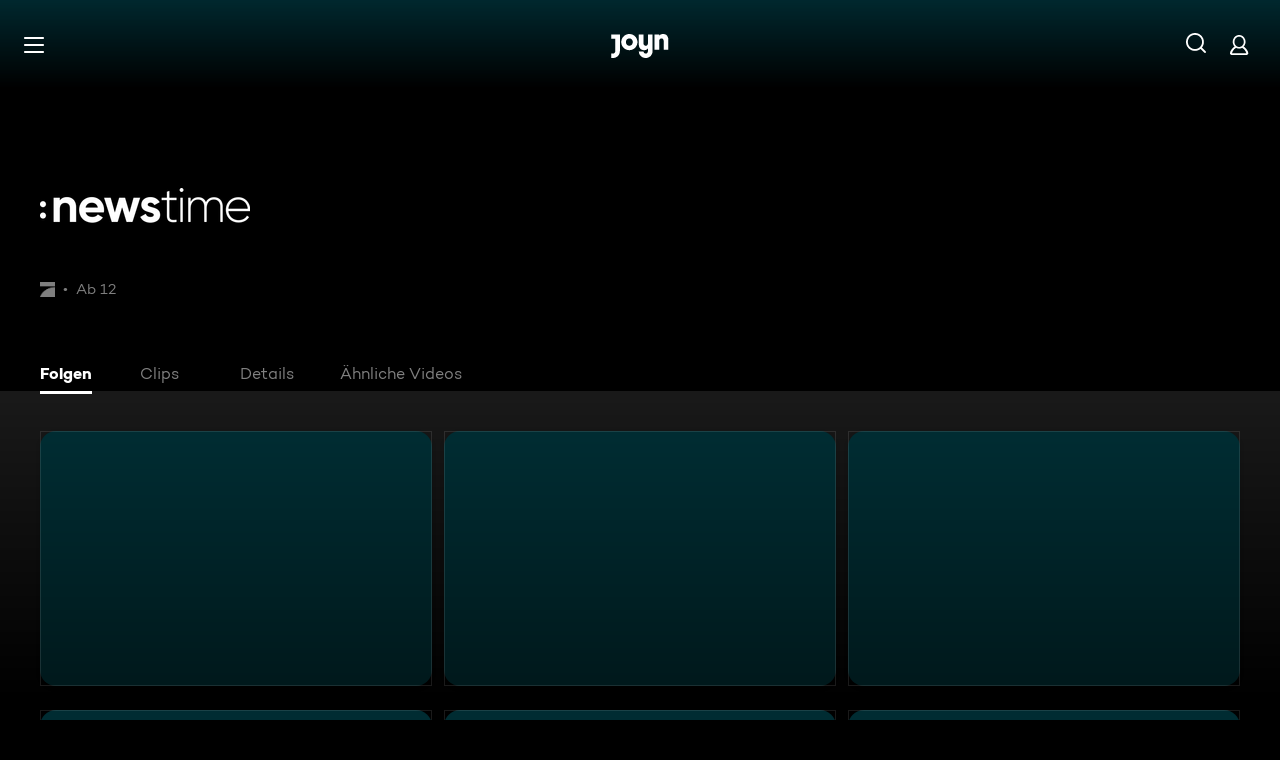

--- FILE ---
content_type: text/html; charset=utf-8
request_url: https://www.joyn.de/serien/newstime
body_size: 17521
content:
<!DOCTYPE html><html lang="de" class="Layout--rebranded"><head><meta charSet="utf-8"/><meta name="viewport" content="width=device-width, initial-scale=1"/><meta name="viewport" content="width=device-width, initial-scale=1, maximum-scale=5.0"/><meta name="viewport" content="width=device-width, initial-scale=1, maximum-scale=5.0"/><link rel="preload" as="image" href="/_next/static/media/ico-hamburger.5f4f2bc7.svg"/><link rel="preload" as="image" href="/_next/static/media/ico-search.ac34d4c0.svg"/><link rel="preload" as="image" href="/_next/static/media/ico-account.345e57f6.svg"/><link rel="preload" as="image" href="https://img.joyn.de/cms/var/assets/Content/Shared/Brand/CMS/AVOD/ProSieben/white_1.png/profile:nextgen-web-brand-150x"/><link rel="stylesheet" href="/_next/static/css/c007b58a345964a3.css" data-precedence="next"/><link rel="stylesheet" href="/_next/static/css/c69e5d50253ca4f0.css" data-precedence="next"/><link rel="stylesheet" href="/_next/static/css/dcd8a6288e07ab7c.css" data-precedence="next"/><link rel="stylesheet" href="/_next/static/css/96315884bd006643.css" data-precedence="next"/><link rel="stylesheet" href="/_next/static/css/c52ab9bc23898b52.css" data-precedence="next"/><link rel="stylesheet" href="/_next/static/css/cbf808ab067585ed.css" data-precedence="next"/><link rel="stylesheet" href="/_next/static/css/c37190a1c8407d78.css" data-precedence="next"/><link rel="stylesheet" href="/_next/static/css/50fca8f3ae2c1028.css" data-precedence="next"/><link rel="stylesheet" href="/_next/static/css/b52d4768c8ce48f0.css" data-precedence="next"/><link rel="stylesheet" href="/_next/static/css/ba4d2dd996edb711.css" data-precedence="next"/><link rel="stylesheet" href="/_next/static/css/9325316aab8de8e0.css" data-precedence="next"/><link rel="stylesheet" href="/_next/static/css/c9aa0a44620b85d1.css" data-precedence="next"/><link rel="stylesheet" href="/_next/static/css/c02829ab2787dbaf.css" data-precedence="next"/><link rel="stylesheet" href="/_next/static/css/96af05082d82de07.css" data-precedence="next"/><link rel="stylesheet" href="/_next/static/css/b32cc08579c9e10f.css" data-precedence="next"/><link rel="stylesheet" href="/_next/static/css/84a427050b820e18.css" data-precedence="next"/><link href="/_next/static/css/75f3427f5d7ee0cd.css" rel="stylesheet" as="style" data-precedence="dynamic"/><link href="/_next/static/css/a2cbe51fd72d2839.css" rel="stylesheet" as="style" data-precedence="dynamic"/><link href="/_next/static/css/d53710b176ac4ab1.css" rel="stylesheet" as="style" data-precedence="dynamic"/><link rel="preload" as="script" fetchPriority="low" href="/_next/static/chunks/webpack-a8f1a9d40de2b3f3.js"/><script src="/_next/static/chunks/626eebc1-a09bafc6657b0976.js" async=""></script><script src="/_next/static/chunks/387-b8c71bf8951d8cda.js" async=""></script><script src="/_next/static/chunks/main-app-53b6ffb31bdb1b72.js" async=""></script><script src="/_next/static/chunks/9343-0ef104ee4d583edd.js" async=""></script><script src="/_next/static/chunks/1195-8a04dbf977531efc.js" async=""></script><script src="/_next/static/chunks/2605-0d9d51dc66a61d63.js" async=""></script><script src="/_next/static/chunks/1779-720219a4bcaae141.js" async=""></script><script src="/_next/static/chunks/4433-df76703784f1fc24.js" async=""></script><script src="/_next/static/chunks/9039-5de274f66111592e.js" async=""></script><script src="/_next/static/chunks/1141-cf0cd4452ff0d9b3.js" async=""></script><script src="/_next/static/chunks/2649-29eb2cf880963117.js" async=""></script><script src="/_next/static/chunks/3259-67342865bc5040de.js" async=""></script><script src="/_next/static/chunks/3008-82404860eddce416.js" async=""></script><script src="/_next/static/chunks/1777-d797564647fcc69a.js" async=""></script><script src="/_next/static/chunks/4709-4fe8723e08f4f6a1.js" async=""></script><script src="/_next/static/chunks/6462-af23004b21dc2b25.js" async=""></script><script src="/_next/static/chunks/8612-bbaabcfb9f773ae7.js" async=""></script><script src="/_next/static/chunks/2044-7250e4249290a70f.js" async=""></script><script src="/_next/static/chunks/6208-4f89e0718bcb1689.js" async=""></script><script src="/_next/static/chunks/3691-4635c83fec771a1d.js" async=""></script><script src="/_next/static/chunks/app/layout-0151dc7fed03f8ed.js" async=""></script><script src="/_next/static/chunks/2973-b7b9c37c4e3e5b76.js" async=""></script><script src="/_next/static/chunks/3397-3ebfa02a5aaf9fd8.js" async=""></script><script src="/_next/static/chunks/1861-d837599c1f9229dd.js" async=""></script><script src="/_next/static/chunks/68-ba494009d614ac77.js" async=""></script><script src="/_next/static/chunks/2642-88ed0f61a8dfa360.js" async=""></script><script src="/_next/static/chunks/6575-95a52749d036ff97.js" async=""></script><script src="/_next/static/chunks/1103-be759d6431413b75.js" async=""></script><script src="/_next/static/chunks/9299-f067e12aa96ee330.js" async=""></script><script src="/_next/static/chunks/7224-ca039d04bb7831c0.js" async=""></script><script src="/_next/static/chunks/app/not-found-ecf6d15db3543455.js" async=""></script><script src="/_next/static/chunks/app/serien/%5Bseries%5D/layout-ecaa46299807b629.js" async=""></script><script src="/_next/static/chunks/4978-8af718e2b373cb28.js" async=""></script><script src="/_next/static/chunks/4457-ecb8e0874d0bbf9d.js" async=""></script><script src="/_next/static/chunks/6962-8154bac82b5aec21.js" async=""></script><script src="/_next/static/chunks/6240-6ddea7067ce62544.js" async=""></script><script src="/_next/static/chunks/3965-6dcc6d806100eae5.js" async=""></script><script src="/_next/static/chunks/app/serien/%5Bseries%5D/page-cbd7919291e27490.js" async=""></script><link rel="preload" href="/_next/static/chunks/3094.2418cba1b38e2f2e.js" as="script" fetchPriority="low"/><link rel="preload" href="/_next/static/chunks/6880-6999df2c76876a74.js" as="script" fetchPriority="low"/><link rel="preload" href="/_next/static/chunks/7982-a4ab3812479b8d7b.js" as="script" fetchPriority="low"/><link rel="preload" href="/_next/static/chunks/9402.7eb1ca815d998697.js" as="script" fetchPriority="low"/><title>Ganze Folgen :newstime kostenlos online streamen | Joyn</title><meta name="theme-color" content="#000"/><meta name="apple-mobile-web-app-capable" content="yes"/><meta name="mobile-web-app-capable" content="yes"/><meta name="google.play-app" content="app-id=de.prosiebensat1digital.seventv"/><meta name="google-site-verification" content="57Ow9iiym1b7861sXjFIB0ALbf1PHo2CEHMpkrdSokc"/><meta name="application-name" content="Joyn"/><meta name="apple-mobile-web-app-status-bar-style" content="black-translucent"/><meta name="apple-mobile-web-app-title" content="Joyn"/><link rel="dns-prefetch" href="https://img.joyn.de"/><link rel="dns-prefetch" href="https://hello.myfonts.net"/><link rel="search" href="https://www.joyn.de/opensearch.xml" type="application/opensearchdescription+xml" title="Joyn"/><link rel="dns-prefetch" href="https://auth.joyn.de"/><link rel="preconnect" href="https://api.joyn.de/graphql"/><link rel="apple-touch-icon" href="/icons/apple-touch-icon-57x57.png" sizes="57x57"/><link rel="apple-touch-icon" href="/icons/apple-touch-icon-60x60.png" sizes="60x60"/><link rel="apple-touch-icon" href="/icons/apple-touch-icon-72x72.png" sizes="72x72"/><link rel="apple-touch-icon" href="/icons/apple-touch-icon-76x76.png" sizes="76x76"/><link rel="apple-touch-icon" href="/icons/apple-touch-icon-114x114.png" sizes="114x114"/><link rel="apple-touch-icon" href="/icons/apple-touch-icon-120x120.png" sizes="120x120"/><link rel="apple-touch-icon" href="/icons/apple-touch-icon-144x144.png" sizes="144x144"/><link rel="apple-touch-icon" href="/icons/apple-touch-icon-152x152.png" sizes="152x152"/><link rel="apple-touch-icon" href="/icons/apple-touch-icon-167x167.png" sizes="167x167"/><link rel="apple-touch-icon" href="/icons/apple-touch-icon-180x180.png" sizes="180x180"/><link rel="apple-touch-icon" href="/icons/apple-touch-icon-1024x1024.png" sizes="1024x1024"/><link rel="apple-touch-startup-image" href="/icons/apple-touch-startup-image-640x1136.png" media="(device-width: 320px) and (device-height: 568px) and (-webkit-device-pixel-ratio: 2) and (orientation: portrait)"/><link rel="apple-touch-startup-image" href="/icons/apple-touch-startup-image-750x1334.png" media="(device-width: 375px) and (device-height: 667px) and (-webkit-device-pixel-ratio: 2) and (orientation: portrait)"/><link rel="apple-touch-startup-image" href="/icons/apple-touch-startup-image-828x1792.png" media="(device-width: 414px) and (device-height: 896px) and (-webkit-device-pixel-ratio: 2) and (orientation: portrait)"/><link rel="apple-touch-startup-image" href="/icons/apple-touch-startup-image-1125x2436.png" media="(device-width: 375px) and (device-height: 812px) and (-webkit-device-pixel-ratio: 3) and (orientation: portrait)"/><link rel="apple-touch-startup-image" href="/icons/apple-touch-startup-image-1242x2208.png" media="(device-width: 414px) and (device-height: 736px) and (-webkit-device-pixel-ratio: 3) and (orientation: portrait)"/><link rel="apple-touch-startup-image" href="/icons/apple-touch-startup-image-1242x2688.png" media="(device-width: 414px) and (device-height: 896px) and (-webkit-device-pixel-ratio: 3) and (orientation: portrait)"/><link rel="apple-touch-startup-image" href="/icons/apple-touch-startup-image-1536x2048.png" media="(device-width: 768px) and (device-height: 1024px) and (-webkit-device-pixel-ratio: 2) and (orientation: portrait)"/><link rel="apple-touch-startup-image" href="/icons/apple-touch-startup-image-1668x2224.png" media="(device-width: 834px) and (device-height: 1112px) and (-webkit-device-pixel-ratio: 2) and (orientation: portrait)"/><link rel="apple-touch-startup-image" href="/icons/apple-touch-startup-image-1668x2388.png" media="(device-width: 834px) and (device-height: 1194px) and (-webkit-device-pixel-ratio: 2) and (orientation: portrait)"/><link rel="apple-touch-startup-image" href="/icons/apple-touch-startup-image-2048x2732.png" media="(device-width: 1024px) and (device-height: 1366px) and (-webkit-device-pixel-ratio: 2) and (orientation: portrait)"/><link rel="apple-touch-startup-image" href="/icons/apple-touch-startup-image-1620x2160.png" media="(device-width: 810px) and (device-height: 1080px) and (-webkit-device-pixel-ratio: 2) and (orientation: portrait)"/><link rel="apple-touch-startup-image" href="/icons/apple-touch-startup-image-1136x640.png" media="(device-width: 320px) and (device-height: 568px) and (-webkit-device-pixel-ratio: 2) and (orientation: landscape)"/><link rel="apple-touch-startup-image" href="/icons/apple-touch-startup-image-1334x750.png" media="(device-width: 375px) and (device-height: 667px) and (-webkit-device-pixel-ratio: 2) and (orientation: landscape)"/><link rel="apple-touch-startup-image" href="/icons/apple-touch-startup-image-1792x828.png" media="(device-width: 414px) and (device-height: 896px) and (-webkit-device-pixel-ratio: 2) and (orientation: landscape)"/><link rel="apple-touch-startup-image" href="/icons/apple-touch-startup-image-2436x1125.png" media="(device-width: 375px) and (device-height: 812px) and (-webkit-device-pixel-ratio: 3) and (orientation: landscape)"/><link rel="apple-touch-startup-image" href="/icons/apple-touch-startup-image-2208x1242.png" media="(device-width: 414px) and (device-height: 736px) and (-webkit-device-pixel-ratio: 3) and (orientation: landscape)"/><link rel="apple-touch-startup-image" href="/icons/apple-touch-startup-image-2688x1242.png" media="(device-width: 414px) and (device-height: 896px) and (-webkit-device-pixel-ratio: 3) and (orientation: landscape)"/><link rel="apple-touch-startup-image" href="/icons/apple-touch-startup-image-2048x1536.png" media="(device-width: 768px) and (device-height: 1024px) and (-webkit-device-pixel-ratio: 2) and (orientation: landscape)"/><link rel="apple-touch-startup-image" href="/icons/apple-touch-startup-image-2224x1668.png" media="(device-width: 834px) and (device-height: 1112px) and (-webkit-device-pixel-ratio: 2) and (orientation: landscape)"/><link rel="apple-touch-startup-image" href="/icons/apple-touch-startup-image-2388x1668.png" media="(device-width: 834px) and (device-height: 1194px) and (-webkit-device-pixel-ratio: 2) and (orientation: landscape)"/><link rel="apple-touch-startup-image" href="/icons/apple-touch-startup-image-2732x2048.png" media="(device-width: 1024px) and (device-height: 1366px) and (-webkit-device-pixel-ratio: 2) and (orientation: landscape)"/><link rel="apple-touch-startup-image" href="/icons/apple-touch-startup-image-2160x1620.png" media="(device-width: 810px) and (device-height: 1080px) and (-webkit-device-pixel-ratio: 2) and (orientation: landscape)"/><meta name="description" content=":newstime verpasst? In der Joyn Mediathek findest du alle Folgen kostenlos in der Wiederholung. Wo Du willst, wann Du willst. Jetzt streamen!"/><link rel="canonical" href="https://www.joyn.de/serien/newstime"/><meta name="robots" content="index, follow"/><meta property="og:title" content="Ganze Folgen :newstime kostenlos online streamen | Joyn"/><meta property="og:type" content="series"/><meta property="og:description" content=":newstime verpasst? In der Joyn Mediathek findest du alle Folgen kostenlos in der Wiederholung. Wo Du willst, wann Du willst. Jetzt streamen!"/><meta property="og:url" content="https://www.joyn.de/serien/newstime"/><meta property="og:image" content="https://img.joyn.de/ing/originals/t-005/i_fjly4eypakd9_heroLandscape.jpg/profile:nextgen-web-herolandscape-1920x"/><meta property="og:site_name" content="Joyn"/><meta property="og:locale" content="de_DE"/><script src="/_next/static/chunks/polyfills-42372ed130431b0a.js" noModule=""></script></head><body style="background-color:black"><style>:root { --global-styles-background: unset; --global-styles-overflow: auto; }</style><a class="SkipLinkMarkup_SkipLinkMarkup__BlmTO" href="#skip-link-focus-target" data-testid="SKIPL">Zum Inhalt springen</a><a class="SkipLinkMarkup_SkipLinkMarkup__BlmTO" href="/barrierefreie-inhalte" data-testid="SKIPLBF">Barrierefrei</a><div class="PageLayoutFooterSpacer_PageLayoutFooterSpacer__y809t"><div style="--page-layout-position:static" class="PageLayoutMarkup_PageLayoutMarkup__Hwb0K"><div class="DetailFormat_DetailFormatBackground__iQdtf"></div><div class="Header_Header__InterSectionWrapper__ieRtc"></div><header data-testid="Header" class="Header_Header--sticky__dHPhA"><div style="--header-background-opacity:0.7" class="Header_Header__GradientWrapper__ZbMw1 Header_Header__GradientWrapper--rebranded__ONCDs"></div><div class="Header_BackDrop__duc3U Header_BackDrop--rebranded___LEQW" style="--header-backdrop-animation-duration:0.2s"></div><div class="Header_HeaderWrapper__1sZ_R Header_HeaderWrapper--mobile__7nxk8 Header_HeaderWrapper--mobile--logo-centered__9GTr3" data-testid="HDRM"><button aria-controls="HeaderMobileUl" aria-expanded="false" class="HamburgerButton_HamburgerButton__9MVwo" data-testid="HM"><img alt="Hauptmenü" width="28" height="28" decoding="async" data-nimg="1" style="color:transparent" src="/_next/static/media/ico-hamburger.5f4f2bc7.svg"/></button><a href="/" class="HeaderLogo_HeaderLogo__wv9x4 HeaderLogo_HeaderLogo--center__Mht_R" data-testid="HDRLG"><svg width="67px" height="28px" viewBox="0 0 67 28" fill="none"><title>Joyn</title><path d="M25.112 9.45c0-2.45-1.662-4.287-4.024-4.287-2.363 0-4.026 1.837-4.026 4.287s1.663 4.287 4.025 4.287c2.363 0 4.025-1.837 4.025-4.287zm5.425 0c0 5.21-4.239 9.45-9.45 9.45-5.21 0-9.45-4.24-9.45-9.45 0-5.21 4.24-9.45 9.45-9.45 5.211 0 9.45 4.24 9.45 9.45zM0 .525v5.162h4.638v14.175c0 1.576-.875 2.976-2.625 2.976H0V28h2.013c4.724 0 8.05-3.719 8.05-8.269V.525H0zM60.463 0c-1.574 0-3.302.442-4.55 1.99V.525h-5.425v17.85h5.424V8.225c0-1.662.875-3.062 2.617-3.062 1.758 0 2.633 1.4 2.633 2.975v10.237h5.426V7c0-4.462-2.45-7-6.125-7zM42.787.525h5.426v19.206c0 4.55-3.325 8.269-8.05 8.269-4.638 0-8.05-3.675-8.05-7.7h5.424c.088 1.4 1.138 2.537 2.625 2.537 1.75 0 2.625-1.4 2.625-2.975V16.91c-1.248 1.548-2.976 1.99-4.55 1.99-3.675 0-6.125-2.538-6.125-7V.525h5.425v10.238c0 1.574.875 2.974 2.634 2.974 1.741 0 2.616-1.4 2.616-3.062V.525z" fill="currentColor" fill-rule="evenodd"></path></svg></a><nav class="MainMenu_MainMenuNav__nCD_O MainMenu_MainMenuNav--closed__tCqDG" aria-label="Haupt Menüleiste" data-testid="HDRNAV"><ul class="MainMenu_MainMenuList__fQq7j"><div data-testid="VISH" class="VisuallyHidden_VisuallyHidden__PjC9D"><li class="MainMenuItem_MainMenuListItem__Oo1Ef"><a class="MainMenuItem_MainMenuItemLink__9rotL MainMenuItem_MainMenuItemLink--rebranded__I6oI2" data-testid="HDRNAVNP" href="/"><span style="--ui-typography-font-family-xxxs:var(--global-ui-font-campton-book);--ui-typography-font-size-xxxs:1rem;--ui-typography-line-height-xxxs:1.2;--ui-typography-font-family-m:var(--global-ui-font-campton-book);--ui-typography-font-size-m:0.9375rem;--ui-typography-line-height-m:1.2;--ui-typography-font-family-l:var(--global-ui-font-campton-book);--ui-typography-font-size-l:1.125rem;--ui-typography-line-height-l:1.2" class="Typography_Typography__iP2DB MainMenuItem_MainMenuItemLinkTextPlaceholder__mOGNm Typography_Typography--xxxs__t9bQF Typography_Typography--m__D_XQd Typography_Typography--l__KSpvV" aria-hidden="true">Neu &amp; beliebt</span><span style="--ui-typography-font-family-xxxs:var(--global-ui-font-campton-book);--ui-typography-font-size-xxxs:1rem;--ui-typography-line-height-xxxs:1.2;--ui-typography-font-family-m:var(--global-ui-font-campton-book);--ui-typography-font-size-m:0.9375rem;--ui-typography-line-height-m:1.2;--ui-typography-font-family-l:var(--global-ui-font-campton-book);--ui-typography-font-size-l:1.125rem;--ui-typography-line-height-l:1.2" class="Typography_Typography__iP2DB MainMenuItem_MainMenuItemLinkText__Z3JtH Typography_Typography--xxxs__t9bQF Typography_Typography--m__D_XQd Typography_Typography--l__KSpvV">Neu &amp; beliebt</span></a></li></div><div data-testid="VISH" class="VisuallyHidden_VisuallyHidden__PjC9D"><li class="MainMenuItem_MainMenuListItem__Oo1Ef"><a class="MainMenuItem_MainMenuItemLink__9rotL MainMenuItem_MainMenuItemLink--rebranded__I6oI2" data-testid="HDRNAVFY" href="/fuer-dich"><span style="--ui-typography-font-family-xxxs:var(--global-ui-font-campton-book);--ui-typography-font-size-xxxs:1rem;--ui-typography-line-height-xxxs:1.2;--ui-typography-font-family-m:var(--global-ui-font-campton-book);--ui-typography-font-size-m:0.9375rem;--ui-typography-line-height-m:1.2;--ui-typography-font-family-l:var(--global-ui-font-campton-book);--ui-typography-font-size-l:1.125rem;--ui-typography-line-height-l:1.2" class="Typography_Typography__iP2DB MainMenuItem_MainMenuItemLinkTextPlaceholder__mOGNm Typography_Typography--xxxs__t9bQF Typography_Typography--m__D_XQd Typography_Typography--l__KSpvV" aria-hidden="true">Für Dich</span><span style="--ui-typography-font-family-xxxs:var(--global-ui-font-campton-book);--ui-typography-font-size-xxxs:1rem;--ui-typography-line-height-xxxs:1.2;--ui-typography-font-family-m:var(--global-ui-font-campton-book);--ui-typography-font-size-m:0.9375rem;--ui-typography-line-height-m:1.2;--ui-typography-font-family-l:var(--global-ui-font-campton-book);--ui-typography-font-size-l:1.125rem;--ui-typography-line-height-l:1.2" class="Typography_Typography__iP2DB MainMenuItem_MainMenuItemLinkText__Z3JtH Typography_Typography--xxxs__t9bQF Typography_Typography--m__D_XQd Typography_Typography--l__KSpvV">Für Dich</span></a></li></div><div data-testid="VISH" class="VisuallyHidden_VisuallyHidden__PjC9D"><li class="MainMenuItem_MainMenuListItem__Oo1Ef"><a class="MainMenuItem_MainMenuItemLink__9rotL MainMenuItem_MainMenuItemLink--rebranded__I6oI2" data-testid="HDRNAVME" href="/mediatheken"><span style="--ui-typography-font-family-xxxs:var(--global-ui-font-campton-book);--ui-typography-font-size-xxxs:1rem;--ui-typography-line-height-xxxs:1.2;--ui-typography-font-family-m:var(--global-ui-font-campton-book);--ui-typography-font-size-m:0.9375rem;--ui-typography-line-height-m:1.2;--ui-typography-font-family-l:var(--global-ui-font-campton-book);--ui-typography-font-size-l:1.125rem;--ui-typography-line-height-l:1.2" class="Typography_Typography__iP2DB MainMenuItem_MainMenuItemLinkTextPlaceholder__mOGNm Typography_Typography--xxxs__t9bQF Typography_Typography--m__D_XQd Typography_Typography--l__KSpvV" aria-hidden="true">Mediatheken</span><span style="--ui-typography-font-family-xxxs:var(--global-ui-font-campton-book);--ui-typography-font-size-xxxs:1rem;--ui-typography-line-height-xxxs:1.2;--ui-typography-font-family-m:var(--global-ui-font-campton-book);--ui-typography-font-size-m:0.9375rem;--ui-typography-line-height-m:1.2;--ui-typography-font-family-l:var(--global-ui-font-campton-book);--ui-typography-font-size-l:1.125rem;--ui-typography-line-height-l:1.2" class="Typography_Typography__iP2DB MainMenuItem_MainMenuItemLinkText__Z3JtH Typography_Typography--xxxs__t9bQF Typography_Typography--m__D_XQd Typography_Typography--l__KSpvV">Mediatheken</span></a></li></div><div data-testid="VISH" class="VisuallyHidden_VisuallyHidden__PjC9D"><li class="MainMenuItem_MainMenuListItem__Oo1Ef"><a class="MainMenuItem_MainMenuItemLink__9rotL MainMenuItem_MainMenuItemLink--rebranded__I6oI2" data-testid="HDRNAVL" href="/play/live-tv"><span style="--ui-typography-font-family-xxxs:var(--global-ui-font-campton-book);--ui-typography-font-size-xxxs:1rem;--ui-typography-line-height-xxxs:1.2;--ui-typography-font-family-m:var(--global-ui-font-campton-book);--ui-typography-font-size-m:0.9375rem;--ui-typography-line-height-m:1.2;--ui-typography-font-family-l:var(--global-ui-font-campton-book);--ui-typography-font-size-l:1.125rem;--ui-typography-line-height-l:1.2" class="Typography_Typography__iP2DB MainMenuItem_MainMenuItemLinkTextPlaceholder__mOGNm Typography_Typography--xxxs__t9bQF Typography_Typography--m__D_XQd Typography_Typography--l__KSpvV" aria-hidden="true">Live TV</span><span style="--ui-typography-font-family-xxxs:var(--global-ui-font-campton-book);--ui-typography-font-size-xxxs:1rem;--ui-typography-line-height-xxxs:1.2;--ui-typography-font-family-m:var(--global-ui-font-campton-book);--ui-typography-font-size-m:0.9375rem;--ui-typography-line-height-m:1.2;--ui-typography-font-family-l:var(--global-ui-font-campton-book);--ui-typography-font-size-l:1.125rem;--ui-typography-line-height-l:1.2" class="Typography_Typography__iP2DB MainMenuItem_MainMenuItemLinkText__Z3JtH Typography_Typography--xxxs__t9bQF Typography_Typography--m__D_XQd Typography_Typography--l__KSpvV">Live TV</span></a></li></div><div data-testid="VISH" class="VisuallyHidden_VisuallyHidden__PjC9D"><li class="MainMenuItem_MainMenuListItem__Oo1Ef"><a class="MainMenuItem_MainMenuItemLink__9rotL MainMenuItem_MainMenuItemLink--rebranded__I6oI2" data-testid="HDRNAVS" href="/serien"><span style="--ui-typography-font-family-xxxs:var(--global-ui-font-campton-book);--ui-typography-font-size-xxxs:1rem;--ui-typography-line-height-xxxs:1.2;--ui-typography-font-family-m:var(--global-ui-font-campton-book);--ui-typography-font-size-m:0.9375rem;--ui-typography-line-height-m:1.2;--ui-typography-font-family-l:var(--global-ui-font-campton-book);--ui-typography-font-size-l:1.125rem;--ui-typography-line-height-l:1.2" class="Typography_Typography__iP2DB MainMenuItem_MainMenuItemLinkTextPlaceholder__mOGNm Typography_Typography--xxxs__t9bQF Typography_Typography--m__D_XQd Typography_Typography--l__KSpvV" aria-hidden="true">Serien</span><span style="--ui-typography-font-family-xxxs:var(--global-ui-font-campton-book);--ui-typography-font-size-xxxs:1rem;--ui-typography-line-height-xxxs:1.2;--ui-typography-font-family-m:var(--global-ui-font-campton-book);--ui-typography-font-size-m:0.9375rem;--ui-typography-line-height-m:1.2;--ui-typography-font-family-l:var(--global-ui-font-campton-book);--ui-typography-font-size-l:1.125rem;--ui-typography-line-height-l:1.2" class="Typography_Typography__iP2DB MainMenuItem_MainMenuItemLinkText__Z3JtH Typography_Typography--xxxs__t9bQF Typography_Typography--m__D_XQd Typography_Typography--l__KSpvV">Serien</span></a></li></div><div data-testid="VISH" class="VisuallyHidden_VisuallyHidden__PjC9D"><li class="MainMenuItem_MainMenuListItem__Oo1Ef"><a class="MainMenuItem_MainMenuItemLink__9rotL MainMenuItem_MainMenuItemLink--rebranded__I6oI2" data-testid="HDRNAVM" href="/filme"><span style="--ui-typography-font-family-xxxs:var(--global-ui-font-campton-book);--ui-typography-font-size-xxxs:1rem;--ui-typography-line-height-xxxs:1.2;--ui-typography-font-family-m:var(--global-ui-font-campton-book);--ui-typography-font-size-m:0.9375rem;--ui-typography-line-height-m:1.2;--ui-typography-font-family-l:var(--global-ui-font-campton-book);--ui-typography-font-size-l:1.125rem;--ui-typography-line-height-l:1.2" class="Typography_Typography__iP2DB MainMenuItem_MainMenuItemLinkTextPlaceholder__mOGNm Typography_Typography--xxxs__t9bQF Typography_Typography--m__D_XQd Typography_Typography--l__KSpvV" aria-hidden="true">Filme</span><span style="--ui-typography-font-family-xxxs:var(--global-ui-font-campton-book);--ui-typography-font-size-xxxs:1rem;--ui-typography-line-height-xxxs:1.2;--ui-typography-font-family-m:var(--global-ui-font-campton-book);--ui-typography-font-size-m:0.9375rem;--ui-typography-line-height-m:1.2;--ui-typography-font-family-l:var(--global-ui-font-campton-book);--ui-typography-font-size-l:1.125rem;--ui-typography-line-height-l:1.2" class="Typography_Typography__iP2DB MainMenuItem_MainMenuItemLinkText__Z3JtH Typography_Typography--xxxs__t9bQF Typography_Typography--m__D_XQd Typography_Typography--l__KSpvV">Filme</span></a></li></div><div data-testid="VISH" class="VisuallyHidden_VisuallyHidden__PjC9D"><li class="MainMenuItem_MainMenuListItem__Oo1Ef"><a class="MainMenuItem_MainMenuItemLink__9rotL MainMenuItem_MainMenuItemLink--rebranded__I6oI2" data-testid="HDRNAVSP" href="/sport"><span style="--ui-typography-font-family-xxxs:var(--global-ui-font-campton-book);--ui-typography-font-size-xxxs:1rem;--ui-typography-line-height-xxxs:1.2;--ui-typography-font-family-m:var(--global-ui-font-campton-book);--ui-typography-font-size-m:0.9375rem;--ui-typography-line-height-m:1.2;--ui-typography-font-family-l:var(--global-ui-font-campton-book);--ui-typography-font-size-l:1.125rem;--ui-typography-line-height-l:1.2" class="Typography_Typography__iP2DB MainMenuItem_MainMenuItemLinkTextPlaceholder__mOGNm Typography_Typography--xxxs__t9bQF Typography_Typography--m__D_XQd Typography_Typography--l__KSpvV" aria-hidden="true">Sport</span><span style="--ui-typography-font-family-xxxs:var(--global-ui-font-campton-book);--ui-typography-font-size-xxxs:1rem;--ui-typography-line-height-xxxs:1.2;--ui-typography-font-family-m:var(--global-ui-font-campton-book);--ui-typography-font-size-m:0.9375rem;--ui-typography-line-height-m:1.2;--ui-typography-font-family-l:var(--global-ui-font-campton-book);--ui-typography-font-size-l:1.125rem;--ui-typography-line-height-l:1.2" class="Typography_Typography__iP2DB MainMenuItem_MainMenuItemLinkText__Z3JtH Typography_Typography--xxxs__t9bQF Typography_Typography--m__D_XQd Typography_Typography--l__KSpvV">Sport</span></a></li></div><div data-testid="VISH" class="VisuallyHidden_VisuallyHidden__PjC9D"><li class="MainMenuItem_MainMenuListItem__Oo1Ef"><a class="MainMenuItem_MainMenuItemLink__9rotL MainMenuItem_MainMenuItemLink--rebranded__I6oI2" data-testid="HDRNAVN" href="/news"><span style="--ui-typography-font-family-xxxs:var(--global-ui-font-campton-book);--ui-typography-font-size-xxxs:1rem;--ui-typography-line-height-xxxs:1.2;--ui-typography-font-family-m:var(--global-ui-font-campton-book);--ui-typography-font-size-m:0.9375rem;--ui-typography-line-height-m:1.2;--ui-typography-font-family-l:var(--global-ui-font-campton-book);--ui-typography-font-size-l:1.125rem;--ui-typography-line-height-l:1.2" class="Typography_Typography__iP2DB MainMenuItem_MainMenuItemLinkTextPlaceholder__mOGNm Typography_Typography--xxxs__t9bQF Typography_Typography--m__D_XQd Typography_Typography--l__KSpvV" aria-hidden="true">News &amp; Doku</span><span style="--ui-typography-font-family-xxxs:var(--global-ui-font-campton-book);--ui-typography-font-size-xxxs:1rem;--ui-typography-line-height-xxxs:1.2;--ui-typography-font-family-m:var(--global-ui-font-campton-book);--ui-typography-font-size-m:0.9375rem;--ui-typography-line-height-m:1.2;--ui-typography-font-family-l:var(--global-ui-font-campton-book);--ui-typography-font-size-l:1.125rem;--ui-typography-line-height-l:1.2" class="Typography_Typography__iP2DB MainMenuItem_MainMenuItemLinkText__Z3JtH Typography_Typography--xxxs__t9bQF Typography_Typography--m__D_XQd Typography_Typography--l__KSpvV">News &amp; Doku</span></a></li></div><div data-testid="VISH" class="VisuallyHidden_VisuallyHidden__PjC9D"><li class="MainMenuItem_MainMenuListItem__Oo1Ef"><a class="MainMenuItem_MainMenuItemLink__9rotL MainMenuItem_MainMenuItemLink--rebranded__I6oI2" data-testid="" href="/bts"><span style="--ui-typography-font-family-xxxs:var(--global-ui-font-campton-book);--ui-typography-font-size-xxxs:1rem;--ui-typography-line-height-xxxs:1.2;--ui-typography-font-family-m:var(--global-ui-font-campton-book);--ui-typography-font-size-m:0.9375rem;--ui-typography-line-height-m:1.2;--ui-typography-font-family-l:var(--global-ui-font-campton-book);--ui-typography-font-size-l:1.125rem;--ui-typography-line-height-l:1.2" class="Typography_Typography__iP2DB MainMenuItem_MainMenuItemLinkTextPlaceholder__mOGNm Typography_Typography--xxxs__t9bQF Typography_Typography--m__D_XQd Typography_Typography--l__KSpvV" aria-hidden="true">Behind The Screens</span><span style="--ui-typography-font-family-xxxs:var(--global-ui-font-campton-book);--ui-typography-font-size-xxxs:1rem;--ui-typography-line-height-xxxs:1.2;--ui-typography-font-family-m:var(--global-ui-font-campton-book);--ui-typography-font-size-m:0.9375rem;--ui-typography-line-height-m:1.2;--ui-typography-font-family-l:var(--global-ui-font-campton-book);--ui-typography-font-size-l:1.125rem;--ui-typography-line-height-l:1.2" class="Typography_Typography__iP2DB MainMenuItem_MainMenuItemLinkText__Z3JtH Typography_Typography--xxxs__t9bQF Typography_Typography--m__D_XQd Typography_Typography--l__KSpvV">Behind The Screens</span></a></li></div></ul></nav><a class="HeaderSearch_HeaderSearchWrapper__fi4Kx" data-testid="HDRSB" href="/suche"><img alt="Suche" width="28" height="28" decoding="async" data-nimg="1" style="color:transparent" src="/_next/static/media/ico-search.ac34d4c0.svg"/></a><a href="/mein-account" class="HeaderAccountIcon_HeaderAccountLink__lp2jf" data-testid="LGST" aria-label="Login" style="--header-account-background-color:transparent"><img alt="Mein Account" width="28" height="28" decoding="async" data-nimg="1" style="color:transparent" src="/_next/static/media/ico-account.345e57f6.svg"/></a></div><div class="Header_HeaderWrapper__1sZ_R Header_HeaderWrapper--desktop__STpjL" data-testid="HDRD"><a href="/" class="HeaderLogo_HeaderLogo__wv9x4 HeaderLogo_HeaderLogo--center__Mht_R" data-testid="HDRLG"><svg width="67px" height="28px" viewBox="0 0 67 28" fill="none"><title>Joyn</title><path d="M25.112 9.45c0-2.45-1.662-4.287-4.024-4.287-2.363 0-4.026 1.837-4.026 4.287s1.663 4.287 4.025 4.287c2.363 0 4.025-1.837 4.025-4.287zm5.425 0c0 5.21-4.239 9.45-9.45 9.45-5.21 0-9.45-4.24-9.45-9.45 0-5.21 4.24-9.45 9.45-9.45 5.211 0 9.45 4.24 9.45 9.45zM0 .525v5.162h4.638v14.175c0 1.576-.875 2.976-2.625 2.976H0V28h2.013c4.724 0 8.05-3.719 8.05-8.269V.525H0zM60.463 0c-1.574 0-3.302.442-4.55 1.99V.525h-5.425v17.85h5.424V8.225c0-1.662.875-3.062 2.617-3.062 1.758 0 2.633 1.4 2.633 2.975v10.237h5.426V7c0-4.462-2.45-7-6.125-7zM42.787.525h5.426v19.206c0 4.55-3.325 8.269-8.05 8.269-4.638 0-8.05-3.675-8.05-7.7h5.424c.088 1.4 1.138 2.537 2.625 2.537 1.75 0 2.625-1.4 2.625-2.975V16.91c-1.248 1.548-2.976 1.99-4.55 1.99-3.675 0-6.125-2.538-6.125-7V.525h5.425v10.238c0 1.574.875 2.974 2.634 2.974 1.741 0 2.616-1.4 2.616-3.062V.525z" fill="currentColor" fill-rule="evenodd"></path></svg></a><nav class="MainMenu_MainMenuNav__nCD_O MainMenu_MainMenuNav--closed__tCqDG" aria-label="Haupt Menüleiste" data-testid="HDRNAV"><ul class="MainMenu_MainMenuList__fQq7j"><div data-testid="VISH" class="VisuallyHidden_VisuallyHidden__PjC9D"><li class="MainMenuItem_MainMenuListItem__Oo1Ef MainMenuItem_MainMenuListItem--desktop__3uOpQ"><a class="MainMenuItem_MainMenuItemLink__9rotL MainMenuItem_MainMenuItemLink--rebranded__I6oI2" data-testid="HDRNAVNP" href="/"><span style="--ui-typography-font-family-xxxs:var(--global-ui-font-campton-book);--ui-typography-font-size-xxxs:1rem;--ui-typography-line-height-xxxs:1.2;--ui-typography-font-family-m:var(--global-ui-font-campton-book);--ui-typography-font-size-m:0.9375rem;--ui-typography-line-height-m:1.2;--ui-typography-font-family-l:var(--global-ui-font-campton-book);--ui-typography-font-size-l:1.125rem;--ui-typography-line-height-l:1.2" class="Typography_Typography__iP2DB MainMenuItem_MainMenuItemLinkTextPlaceholder__mOGNm Typography_Typography--xxxs__t9bQF Typography_Typography--m__D_XQd Typography_Typography--l__KSpvV" aria-hidden="true">Neu &amp; beliebt</span><span style="--ui-typography-font-family-xxxs:var(--global-ui-font-campton-book);--ui-typography-font-size-xxxs:1rem;--ui-typography-line-height-xxxs:1.2;--ui-typography-font-family-m:var(--global-ui-font-campton-book);--ui-typography-font-size-m:0.9375rem;--ui-typography-line-height-m:1.2;--ui-typography-font-family-l:var(--global-ui-font-campton-book);--ui-typography-font-size-l:1.125rem;--ui-typography-line-height-l:1.2" class="Typography_Typography__iP2DB MainMenuItem_MainMenuItemLinkText__Z3JtH Typography_Typography--xxxs__t9bQF Typography_Typography--m__D_XQd Typography_Typography--l__KSpvV">Neu &amp; beliebt</span></a></li></div><div data-testid="VISH" class="VisuallyHidden_VisuallyHidden__PjC9D"><li class="MainMenuItem_MainMenuListItem__Oo1Ef MainMenuItem_MainMenuListItem--desktop__3uOpQ"><a class="MainMenuItem_MainMenuItemLink__9rotL MainMenuItem_MainMenuItemLink--rebranded__I6oI2" data-testid="HDRNAVFY" href="/fuer-dich"><span style="--ui-typography-font-family-xxxs:var(--global-ui-font-campton-book);--ui-typography-font-size-xxxs:1rem;--ui-typography-line-height-xxxs:1.2;--ui-typography-font-family-m:var(--global-ui-font-campton-book);--ui-typography-font-size-m:0.9375rem;--ui-typography-line-height-m:1.2;--ui-typography-font-family-l:var(--global-ui-font-campton-book);--ui-typography-font-size-l:1.125rem;--ui-typography-line-height-l:1.2" class="Typography_Typography__iP2DB MainMenuItem_MainMenuItemLinkTextPlaceholder__mOGNm Typography_Typography--xxxs__t9bQF Typography_Typography--m__D_XQd Typography_Typography--l__KSpvV" aria-hidden="true">Für Dich</span><span style="--ui-typography-font-family-xxxs:var(--global-ui-font-campton-book);--ui-typography-font-size-xxxs:1rem;--ui-typography-line-height-xxxs:1.2;--ui-typography-font-family-m:var(--global-ui-font-campton-book);--ui-typography-font-size-m:0.9375rem;--ui-typography-line-height-m:1.2;--ui-typography-font-family-l:var(--global-ui-font-campton-book);--ui-typography-font-size-l:1.125rem;--ui-typography-line-height-l:1.2" class="Typography_Typography__iP2DB MainMenuItem_MainMenuItemLinkText__Z3JtH Typography_Typography--xxxs__t9bQF Typography_Typography--m__D_XQd Typography_Typography--l__KSpvV">Für Dich</span></a></li></div><div data-testid="VISH" class="VisuallyHidden_VisuallyHidden__PjC9D"><li class="MainMenuItem_MainMenuListItem__Oo1Ef MainMenuItem_MainMenuListItem--desktop__3uOpQ"><a class="MainMenuItem_MainMenuItemLink__9rotL MainMenuItem_MainMenuItemLink--rebranded__I6oI2" data-testid="HDRNAVME" href="/mediatheken"><span style="--ui-typography-font-family-xxxs:var(--global-ui-font-campton-book);--ui-typography-font-size-xxxs:1rem;--ui-typography-line-height-xxxs:1.2;--ui-typography-font-family-m:var(--global-ui-font-campton-book);--ui-typography-font-size-m:0.9375rem;--ui-typography-line-height-m:1.2;--ui-typography-font-family-l:var(--global-ui-font-campton-book);--ui-typography-font-size-l:1.125rem;--ui-typography-line-height-l:1.2" class="Typography_Typography__iP2DB MainMenuItem_MainMenuItemLinkTextPlaceholder__mOGNm Typography_Typography--xxxs__t9bQF Typography_Typography--m__D_XQd Typography_Typography--l__KSpvV" aria-hidden="true">Mediatheken</span><span style="--ui-typography-font-family-xxxs:var(--global-ui-font-campton-book);--ui-typography-font-size-xxxs:1rem;--ui-typography-line-height-xxxs:1.2;--ui-typography-font-family-m:var(--global-ui-font-campton-book);--ui-typography-font-size-m:0.9375rem;--ui-typography-line-height-m:1.2;--ui-typography-font-family-l:var(--global-ui-font-campton-book);--ui-typography-font-size-l:1.125rem;--ui-typography-line-height-l:1.2" class="Typography_Typography__iP2DB MainMenuItem_MainMenuItemLinkText__Z3JtH Typography_Typography--xxxs__t9bQF Typography_Typography--m__D_XQd Typography_Typography--l__KSpvV">Mediatheken</span></a></li></div><div data-testid="VISH" class="VisuallyHidden_VisuallyHidden__PjC9D"><li class="MainMenuItem_MainMenuListItem__Oo1Ef MainMenuItem_MainMenuListItem--desktop__3uOpQ"><a class="MainMenuItem_MainMenuItemLink__9rotL MainMenuItem_MainMenuItemLink--rebranded__I6oI2" data-testid="HDRNAVL" href="/play/live-tv"><span style="--ui-typography-font-family-xxxs:var(--global-ui-font-campton-book);--ui-typography-font-size-xxxs:1rem;--ui-typography-line-height-xxxs:1.2;--ui-typography-font-family-m:var(--global-ui-font-campton-book);--ui-typography-font-size-m:0.9375rem;--ui-typography-line-height-m:1.2;--ui-typography-font-family-l:var(--global-ui-font-campton-book);--ui-typography-font-size-l:1.125rem;--ui-typography-line-height-l:1.2" class="Typography_Typography__iP2DB MainMenuItem_MainMenuItemLinkTextPlaceholder__mOGNm Typography_Typography--xxxs__t9bQF Typography_Typography--m__D_XQd Typography_Typography--l__KSpvV" aria-hidden="true">Live TV</span><span style="--ui-typography-font-family-xxxs:var(--global-ui-font-campton-book);--ui-typography-font-size-xxxs:1rem;--ui-typography-line-height-xxxs:1.2;--ui-typography-font-family-m:var(--global-ui-font-campton-book);--ui-typography-font-size-m:0.9375rem;--ui-typography-line-height-m:1.2;--ui-typography-font-family-l:var(--global-ui-font-campton-book);--ui-typography-font-size-l:1.125rem;--ui-typography-line-height-l:1.2" class="Typography_Typography__iP2DB MainMenuItem_MainMenuItemLinkText__Z3JtH Typography_Typography--xxxs__t9bQF Typography_Typography--m__D_XQd Typography_Typography--l__KSpvV">Live TV</span></a></li></div><div data-testid="VISH" class="VisuallyHidden_VisuallyHidden__PjC9D"><li class="MainMenuItem_MainMenuListItem__Oo1Ef MainMenuItem_MainMenuListItem--desktop__3uOpQ"><a class="MainMenuItem_MainMenuItemLink__9rotL MainMenuItem_MainMenuItemLink--rebranded__I6oI2" data-testid="HDRNAVS" href="/serien"><span style="--ui-typography-font-family-xxxs:var(--global-ui-font-campton-book);--ui-typography-font-size-xxxs:1rem;--ui-typography-line-height-xxxs:1.2;--ui-typography-font-family-m:var(--global-ui-font-campton-book);--ui-typography-font-size-m:0.9375rem;--ui-typography-line-height-m:1.2;--ui-typography-font-family-l:var(--global-ui-font-campton-book);--ui-typography-font-size-l:1.125rem;--ui-typography-line-height-l:1.2" class="Typography_Typography__iP2DB MainMenuItem_MainMenuItemLinkTextPlaceholder__mOGNm Typography_Typography--xxxs__t9bQF Typography_Typography--m__D_XQd Typography_Typography--l__KSpvV" aria-hidden="true">Serien</span><span style="--ui-typography-font-family-xxxs:var(--global-ui-font-campton-book);--ui-typography-font-size-xxxs:1rem;--ui-typography-line-height-xxxs:1.2;--ui-typography-font-family-m:var(--global-ui-font-campton-book);--ui-typography-font-size-m:0.9375rem;--ui-typography-line-height-m:1.2;--ui-typography-font-family-l:var(--global-ui-font-campton-book);--ui-typography-font-size-l:1.125rem;--ui-typography-line-height-l:1.2" class="Typography_Typography__iP2DB MainMenuItem_MainMenuItemLinkText__Z3JtH Typography_Typography--xxxs__t9bQF Typography_Typography--m__D_XQd Typography_Typography--l__KSpvV">Serien</span></a></li></div><div data-testid="VISH" class="VisuallyHidden_VisuallyHidden__PjC9D"><li class="MainMenuItem_MainMenuListItem__Oo1Ef MainMenuItem_MainMenuListItem--desktop__3uOpQ"><a class="MainMenuItem_MainMenuItemLink__9rotL MainMenuItem_MainMenuItemLink--rebranded__I6oI2" data-testid="HDRNAVM" href="/filme"><span style="--ui-typography-font-family-xxxs:var(--global-ui-font-campton-book);--ui-typography-font-size-xxxs:1rem;--ui-typography-line-height-xxxs:1.2;--ui-typography-font-family-m:var(--global-ui-font-campton-book);--ui-typography-font-size-m:0.9375rem;--ui-typography-line-height-m:1.2;--ui-typography-font-family-l:var(--global-ui-font-campton-book);--ui-typography-font-size-l:1.125rem;--ui-typography-line-height-l:1.2" class="Typography_Typography__iP2DB MainMenuItem_MainMenuItemLinkTextPlaceholder__mOGNm Typography_Typography--xxxs__t9bQF Typography_Typography--m__D_XQd Typography_Typography--l__KSpvV" aria-hidden="true">Filme</span><span style="--ui-typography-font-family-xxxs:var(--global-ui-font-campton-book);--ui-typography-font-size-xxxs:1rem;--ui-typography-line-height-xxxs:1.2;--ui-typography-font-family-m:var(--global-ui-font-campton-book);--ui-typography-font-size-m:0.9375rem;--ui-typography-line-height-m:1.2;--ui-typography-font-family-l:var(--global-ui-font-campton-book);--ui-typography-font-size-l:1.125rem;--ui-typography-line-height-l:1.2" class="Typography_Typography__iP2DB MainMenuItem_MainMenuItemLinkText__Z3JtH Typography_Typography--xxxs__t9bQF Typography_Typography--m__D_XQd Typography_Typography--l__KSpvV">Filme</span></a></li></div><div data-testid="VISH" class="VisuallyHidden_VisuallyHidden__PjC9D"><li class="MainMenuItem_MainMenuListItem__Oo1Ef MainMenuItem_MainMenuListItem--desktop__3uOpQ"><a class="MainMenuItem_MainMenuItemLink__9rotL MainMenuItem_MainMenuItemLink--rebranded__I6oI2" data-testid="HDRNAVSP" href="/sport"><span style="--ui-typography-font-family-xxxs:var(--global-ui-font-campton-book);--ui-typography-font-size-xxxs:1rem;--ui-typography-line-height-xxxs:1.2;--ui-typography-font-family-m:var(--global-ui-font-campton-book);--ui-typography-font-size-m:0.9375rem;--ui-typography-line-height-m:1.2;--ui-typography-font-family-l:var(--global-ui-font-campton-book);--ui-typography-font-size-l:1.125rem;--ui-typography-line-height-l:1.2" class="Typography_Typography__iP2DB MainMenuItem_MainMenuItemLinkTextPlaceholder__mOGNm Typography_Typography--xxxs__t9bQF Typography_Typography--m__D_XQd Typography_Typography--l__KSpvV" aria-hidden="true">Sport</span><span style="--ui-typography-font-family-xxxs:var(--global-ui-font-campton-book);--ui-typography-font-size-xxxs:1rem;--ui-typography-line-height-xxxs:1.2;--ui-typography-font-family-m:var(--global-ui-font-campton-book);--ui-typography-font-size-m:0.9375rem;--ui-typography-line-height-m:1.2;--ui-typography-font-family-l:var(--global-ui-font-campton-book);--ui-typography-font-size-l:1.125rem;--ui-typography-line-height-l:1.2" class="Typography_Typography__iP2DB MainMenuItem_MainMenuItemLinkText__Z3JtH Typography_Typography--xxxs__t9bQF Typography_Typography--m__D_XQd Typography_Typography--l__KSpvV">Sport</span></a></li></div><div data-testid="VISH" class="VisuallyHidden_VisuallyHidden__PjC9D"><li class="MainMenuItem_MainMenuListItem__Oo1Ef MainMenuItem_MainMenuListItem--desktop__3uOpQ"><a class="MainMenuItem_MainMenuItemLink__9rotL MainMenuItem_MainMenuItemLink--rebranded__I6oI2" data-testid="HDRNAVN" href="/news"><span style="--ui-typography-font-family-xxxs:var(--global-ui-font-campton-book);--ui-typography-font-size-xxxs:1rem;--ui-typography-line-height-xxxs:1.2;--ui-typography-font-family-m:var(--global-ui-font-campton-book);--ui-typography-font-size-m:0.9375rem;--ui-typography-line-height-m:1.2;--ui-typography-font-family-l:var(--global-ui-font-campton-book);--ui-typography-font-size-l:1.125rem;--ui-typography-line-height-l:1.2" class="Typography_Typography__iP2DB MainMenuItem_MainMenuItemLinkTextPlaceholder__mOGNm Typography_Typography--xxxs__t9bQF Typography_Typography--m__D_XQd Typography_Typography--l__KSpvV" aria-hidden="true">News &amp; Doku</span><span style="--ui-typography-font-family-xxxs:var(--global-ui-font-campton-book);--ui-typography-font-size-xxxs:1rem;--ui-typography-line-height-xxxs:1.2;--ui-typography-font-family-m:var(--global-ui-font-campton-book);--ui-typography-font-size-m:0.9375rem;--ui-typography-line-height-m:1.2;--ui-typography-font-family-l:var(--global-ui-font-campton-book);--ui-typography-font-size-l:1.125rem;--ui-typography-line-height-l:1.2" class="Typography_Typography__iP2DB MainMenuItem_MainMenuItemLinkText__Z3JtH Typography_Typography--xxxs__t9bQF Typography_Typography--m__D_XQd Typography_Typography--l__KSpvV">News &amp; Doku</span></a></li></div></ul></nav><a class="HeaderSearch_HeaderSearchWrapper__fi4Kx" data-testid="HDRSB" href="/suche"><img alt="Suche" width="28" height="28" decoding="async" data-nimg="1" style="color:transparent" src="/_next/static/media/ico-search.ac34d4c0.svg"/></a><a href="/mein-account" class="HeaderAccountIcon_HeaderAccountLink__lp2jf" data-testid="LGST" aria-label="Login" style="--header-account-background-color:transparent"><img alt="Mein Account" width="28" height="28" decoding="async" data-nimg="1" style="color:transparent" src="/_next/static/media/ico-account.345e57f6.svg"/></a></div></header><div id="skip-link-focus-target" data-testid="SKIPLMC" tabindex="-1"></div><main class="PageLayoutMarkup_PageLayout__ContentContainer__tZk3u" data-testid="PLM"><script type="application/ld+json">{"@type":"TVSeries","@context":"https://schema.org/","name":":newstime","description":"Die :newstime informiert die Zuschauer:innen über die wichtigsten Themen des Tages aus Politik, Wirtschaft, Sport und Gesellschaft.","url":"https://www.joyn.de/serien/newstime","image":"https://img.joyn.de/ing/originals/t-005/i_fjly4eypakd9_heroLandscape.jpg/profile:nextgen-web-herolandscape-1920x","identifier":"d_pvit2g09y9w","text":"Die :newstime informiert die Zuschauer:innen über die wichtigsten Themen des Tages aus Politik, Wirtschaft, Sport und Gesellschaft.","genre":"Nachrichten","inLanguage":"de","headline":":newstime","seasonNumber":"","episodeNumber":"","numberOfSeasons":"","partOfSeries":""}</script><div data-testid="FDPHR" class="HeroDetail_HeroDetail__dxNpU" style="--hero-detail-gradient-color:rgba(15, 192, 220, 0.7)"><div class="HeroDetail_HeroDetail__InfoContainer__W_b_5"><div class="HeroDetail_HeroDetail__Info__fxbkG"><div class="HeroDetail_HeroDetail__MarkingsContainerDesktop__HKaMQ" data-testid="FDPMD"><div class="Markings_MarkingsContainer__pFIkw" style="--markings-size-default:var(--global-ui-space-5);--markings-gap-size-default:var(--global-ui-space-2-1)" data-testid="CHNLMRKGS"></div></div><div data-testid="FDPALG" class="HeroDetail_HeroDetail__ArtLogoContainer__eV2m_"><picture class="Picture_Picture__ApGod" style="--ui-picture-object-fit:scale-down;--ui-picture-vertical-position:center;--ui-picture-horizontal-position:center"><source srcSet="https://img.joyn.de/ing/originals/t-005/i_vjbmrzvxrqew_artLogo.png/profile:nextgen-web-artlogo-360x148.webp 1x, https://img.joyn.de/ing/originals/t-005/i_vjbmrzvxrqew_artLogo.png/profile:original.webp 2x" media="(min-width: 1700px)" type="image/webp"/><source srcSet="https://img.joyn.de/ing/originals/t-005/i_vjbmrzvxrqew_artLogo.png/profile:nextgen-web-artlogo-360x148 1x, https://img.joyn.de/ing/originals/t-005/i_vjbmrzvxrqew_artLogo.png/profile:original 2x" media="(min-width: 1700px)"/><source srcSet="https://img.joyn.de/ing/originals/t-005/i_vjbmrzvxrqew_artLogo.png/profile:nextgen-web-artlogo-300x123.webp 1x, https://img.joyn.de/ing/originals/t-005/i_vjbmrzvxrqew_artLogo.png/profile:original.webp 2x" media="(min-width: 1440px)" type="image/webp"/><source srcSet="https://img.joyn.de/ing/originals/t-005/i_vjbmrzvxrqew_artLogo.png/profile:nextgen-web-artlogo-300x123 1x, https://img.joyn.de/ing/originals/t-005/i_vjbmrzvxrqew_artLogo.png/profile:original 2x" media="(min-width: 1440px)"/><source srcSet="https://img.joyn.de/ing/originals/t-005/i_vjbmrzvxrqew_artLogo.png/profile:nextgen-web-artlogo-210x86.webp 1x, https://img.joyn.de/ing/originals/t-005/i_vjbmrzvxrqew_artLogo.png/profile:original.webp 2x" media="(min-width: 768px)" type="image/webp"/><source srcSet="https://img.joyn.de/ing/originals/t-005/i_vjbmrzvxrqew_artLogo.png/profile:nextgen-web-artlogo-210x86 1x, https://img.joyn.de/ing/originals/t-005/i_vjbmrzvxrqew_artLogo.png/profile:original 2x" media="(min-width: 768px)"/><source srcSet="https://img.joyn.de/ing/originals/t-005/i_vjbmrzvxrqew_artLogo.png/profile:nextgen-web-artlogo-183x75.webp 1x, https://img.joyn.de/ing/originals/t-005/i_vjbmrzvxrqew_artLogo.png/profile:nextgen-web-artlogo-300x123.webp 2x" media="(max-width: 768px)" type="image/webp"/><source srcSet="https://img.joyn.de/ing/originals/t-005/i_vjbmrzvxrqew_artLogo.png/profile:nextgen-web-artlogo-183x75 1x, https://img.joyn.de/ing/originals/t-005/i_vjbmrzvxrqew_artLogo.png/profile:nextgen-web-artlogo-300x123 2x" media="(max-width: 768px)"/><img alt=":newstime" class="HeroDetail_HeroDetail__ArtLogo__q3kiy" src="https://img.joyn.de/ing/originals/t-005/i_vjbmrzvxrqew_artLogo.png/profile:nextgen-web-artlogo-360x148"/></picture><div data-testid="VISH" class="VisuallyHidden_VisuallyHidden__PjC9D"><h1 style="--ui-typography-font-family:var(--global-ui-font-campton-book);--ui-typography-font-size:1rem;--ui-typography-line-height:1.2" class="Typography_Typography__iP2DB">:newstime</h1></div></div><div class="HeroDetail_HeroDetail__MetaContainer__HH3y0 HeroDetail_HeroDetail__MetaContainerMobile__u1mPv"><div style="--ui-typography-font-family:var(--global-ui-font-campton-book);--ui-typography-font-size:0.8125rem;--ui-typography-line-height:1.2" class="Typography_Typography__iP2DB MetaInfo_MetaInfo__5ksu0" data-testid="FDPMIM"><span class="MetaInfo_MetaInfo__Item__Acnxn"><span class="MetaInfo_MetaInfo__ItemText__7GcvJ">Ab 12</span></span></div></div><div class="HeroDetail_HeroDetail__MetaContainer__HH3y0 HeroDetail_HeroDetail__MetaContainerDesktop__lmNGE"><div style="--ui-typography-font-family:var(--global-ui-font-campton-book);--ui-typography-font-size:0.9375rem;--ui-typography-line-height:1.2" class="Typography_Typography__iP2DB MetaInfo_MetaInfo__5ksu0" data-testid="FDPMID"><span class="MetaInfo_MetaInfo__Item__Acnxn"><span class="MetaInfo_MetaInfo__NoSeparatorItem__d6TYU"><img src="https://img.joyn.de/cms/var/assets/Content/Shared/Brand/CMS/AVOD/ProSieben/white_1.png/profile:nextgen-web-brand-150x" alt="ProSieben"/></span></span><span class="MetaInfo_MetaInfo__Item__Acnxn"><span class="MetaInfo_MetaInfo__ItemText__7GcvJ">Ab 12</span></span></div></div><div class="HeroDetail_HeroDetail__MarkingsContainerMobile__uiQPL"><div class="Markings_MarkingsContainer__pFIkw" style="--markings-size-default:var(--global-ui-space-5);--markings-gap-size-default:var(--global-ui-space-1-1)" data-testid="CHNLMRKGS"></div><div class="HeroDetail_HeroDetail__ChannelLogo__YFCwY"><picture class="Picture_Picture__ApGod Picture_Picture--fade-in__Y5O9q" style="--ui-picture-object-fit:scale-down;--ui-picture-vertical-position:center;--ui-picture-horizontal-position:right"><source srcSet="https://img.joyn.de/cms/var/assets/Content/Shared/Brand/CMS/AVOD/ProSieben/white_1.png/profile:nextgen-web-brand-150x.webp" type="image/webp"/><img alt="ProSieben" src="https://img.joyn.de/cms/var/assets/Content/Shared/Brand/CMS/AVOD/ProSieben/white_1.png/profile:nextgen-web-brand-150x"/></picture></div></div></div></div><div class="HeroDetail_HeroDetail__ImageContainerOuter__JR1Ef"><div class="HeroDetail_HeroDetail__ImageContainer__YYhvx"><picture class="Picture_Picture__ApGod" style="--ui-picture-object-fit:cover;--ui-picture-vertical-position:top;--ui-picture-horizontal-position:center"><source srcSet="https://img.joyn.de/ing/originals/t-005/i_fjly4eypakd9_heroLandscape.jpg/profile:nextgen-web-herolandscape-1920x.webp" media="screen and (min-width: 768px)" type="image/webp"/><source srcSet="https://img.joyn.de/ing/originals/t-005/i_fjly4eypakd9_heroLandscape.jpg/profile:nextgen-web-herolandscape-1920x" media="screen and (min-width: 768px)"/><source srcSet="https://img.joyn.de/ing/originals/t-005/i_4l0xv8oqzbhz_primary.jpg/profile:nextgen-webphone-primary-768x432.webp" media="screen and (max-width: 768px)" type="image/webp"/><source srcSet="https://img.joyn.de/ing/originals/t-005/i_4l0xv8oqzbhz_primary.jpg/profile:nextgen-webphone-primary-768x432" media="screen and (max-width: 768px)"/><img alt=":newstime" loading="lazy" class="HeroDetail_HeroDetail__Image__vlQxK" src="https://img.joyn.de/ing/originals/t-005/i_fjly4eypakd9_heroLandscape.jpg/profile:nextgen-web-herolandscape-1920x"/></picture></div></div><div class="HeroDetail_HeroDetail__ButtonsContainer__PYdxL"></div></div><div class="DetailFormat_DetailFormatTabs__ekEt2"><div class="Tabs_TabsContainer__jXF1_"><div class="Tabs_Tablist--hide-scrollbar__i4GXq"></div><div class="Tabs_TabsScroller__Otwnm"><div role="tablist" aria-label="videos" class="Tabs_Tablist__GwrTW"><button role="tab" class="Tabs_Tab__kjKPk Tabs_Tab--selected__UW_OX" tabindex="0" aria-selected="true" id="format-tab-folge" aria-controls="format-tabpanel-folge"><span class="Tabs_TabLabel__ewjPw"><span class="Tabs_TabFocusRing__Kj97q"><span style="--ui-typography-font-family:var(--global-ui-font-campton-bold);--ui-typography-font-size:1rem;--ui-typography-line-height:1.2" class="Typography_Typography__iP2DB Tabs_TabLabelText__1ZAbJ">Folgen</span></span></span></button><button role="tab" class="Tabs_Tab__kjKPk" tabindex="-1" aria-selected="false" id="format-tab-clips" aria-controls="format-tabpanel-clips"><span class="Tabs_TabLabel__ewjPw"><span class="Tabs_TabFocusRing__Kj97q"><span style="--ui-typography-font-family:var(--global-ui-font-campton-book);--ui-typography-font-size:1rem;--ui-typography-line-height:1.2" class="Typography_Typography__iP2DB Tabs_TabLabelText__1ZAbJ">Clips</span></span></span></button><button role="tab" class="Tabs_Tab__kjKPk" tabindex="-1" aria-selected="false" id="format-tab-details" aria-controls="format-tabpanel-details"><span class="Tabs_TabLabel__ewjPw"><span class="Tabs_TabFocusRing__Kj97q"><span style="--ui-typography-font-family:var(--global-ui-font-campton-book);--ui-typography-font-size:1rem;--ui-typography-line-height:1.2" class="Typography_Typography__iP2DB Tabs_TabLabelText__1ZAbJ">Details</span></span></span></button><button role="tab" class="Tabs_Tab__kjKPk" tabindex="-1" aria-selected="false" id="format-tab-aehnliche-videos" aria-controls="format-tabpanel-aehnliche-videos"><span class="Tabs_TabLabel__ewjPw"><span class="Tabs_TabFocusRing__Kj97q"><span style="--ui-typography-font-family:var(--global-ui-font-campton-book);--ui-typography-font-size:1rem;--ui-typography-line-height:1.2" class="Typography_Typography__iP2DB Tabs_TabLabelText__1ZAbJ">Ähnliche Videos</span></span></span></button></div></div></div></div><div role="tabpanel" id="format-tabpanel-folge" aria-labelledby="format-tab-folge"><div class="TabPanelContent_TabPanelContent__XtcG5 TabPanelContent_TabPanelContent--with-gradient__Fls0f"><ul class="Grid_GridWrapper__bCgYA Grid_GridWrapper--has-side-margin__8a0B1 Grid_GridWrapper--breakpoint-desktop-xxxs__iIA5s Grid_GridWrapper--breakpoint-desktop-xxs__0h2i4 Grid_GridWrapper--breakpoint-desktop-xs__5lldh Grid_GridWrapper--breakpoint-desktop-s__yySjF Grid_GridWrapper--breakpoint-desktop-m__MP43W Grid_GridWrapper--breakpoint-desktop-l__xGRSK Grid_GridWrapper--breakpoint-desktop-xl__5V5e3 Grid_GridWrapper--breakpoint-desktop-xxl__1ny3r" style="--grid-columns-desktop-xxxs:1;--grid-columns-desktop-xxs:2;--grid-columns-desktop-xs:2;--grid-columns-desktop-s:3;--grid-columns-desktop-m:3;--grid-columns-desktop-l:4;--grid-columns-desktop-xl:4;--grid-columns-desktop-xxl:5" data-testid="GRE"><li class="Grid_GridItem__dE_ip grid-item"><div aria-hidden="true" class="CardEpisodeMarkup_CardEpisodePlaceholder__z4T2o CardEpisodeMarkup_CardEpisodePlaceholder--rebranded___8x5h"><div data-testid="VISH" class="VisuallyHidden_VisuallyHidden__PjC9D"><a href="/serien/newstime/2025-17-newstime-vom-17-januar-2026-oder-1945" tabindex="-1">:newstime vom 17. Januar 2026 | 19:45</a></div></div></li><li class="Grid_GridItem__dE_ip grid-item"><div aria-hidden="true" class="CardEpisodeMarkup_CardEpisodePlaceholder__z4T2o CardEpisodeMarkup_CardEpisodePlaceholder--rebranded___8x5h"><div data-testid="VISH" class="VisuallyHidden_VisuallyHidden__PjC9D"><a href="/serien/newstime/2025-16-newstime-vom-16-januar-2026-oder-625" tabindex="-1">:newstime vom 16. Januar 2026 | 6:25</a></div></div></li><li class="Grid_GridItem__dE_ip grid-item"><div aria-hidden="true" class="CardEpisodeMarkup_CardEpisodePlaceholder__z4T2o CardEpisodeMarkup_CardEpisodePlaceholder--rebranded___8x5h"><div data-testid="VISH" class="VisuallyHidden_VisuallyHidden__PjC9D"><a href="/serien/newstime/2025-16-newstime-vom-16-januar-2026-oder-1945?svod=true" tabindex="-1">:newstime vom 16. Januar 2026 | 19:45</a></div></div></li><li class="Grid_GridItem__dE_ip grid-item"><div aria-hidden="true" class="CardEpisodeMarkup_CardEpisodePlaceholder__z4T2o CardEpisodeMarkup_CardEpisodePlaceholder--rebranded___8x5h"><div data-testid="VISH" class="VisuallyHidden_VisuallyHidden__PjC9D"><a href="/serien/newstime/2025-15-newstime-vom-15-januar-2026-oder-0625" tabindex="-1">:newstime vom 15. Januar 2026 | 06:25</a></div></div></li><li class="Grid_GridItem__dE_ip grid-item"><div aria-hidden="true" class="CardEpisodeMarkup_CardEpisodePlaceholder__z4T2o CardEpisodeMarkup_CardEpisodePlaceholder--rebranded___8x5h"><div data-testid="VISH" class="VisuallyHidden_VisuallyHidden__PjC9D"><a href="/serien/newstime/2025-15-newstime-vom-15-januar-2026-oder-1945?svod=true" tabindex="-1">:newstime vom 15. Januar 2026 | 19:45</a></div></div></li><li class="Grid_GridItem__dE_ip grid-item"><div aria-hidden="true" class="CardEpisodeMarkup_CardEpisodePlaceholder__z4T2o CardEpisodeMarkup_CardEpisodePlaceholder--rebranded___8x5h"><div data-testid="VISH" class="VisuallyHidden_VisuallyHidden__PjC9D"><a href="/serien/newstime/2025-14-newstime-vom-14-januar-2026-oder-0625" tabindex="-1">:newstime vom 14. Januar 2026 | 06:25</a></div></div></li><li class="Grid_GridItem__dE_ip grid-item"><div aria-hidden="true" class="CardEpisodeMarkup_CardEpisodePlaceholder__z4T2o CardEpisodeMarkup_CardEpisodePlaceholder--rebranded___8x5h"><div data-testid="VISH" class="VisuallyHidden_VisuallyHidden__PjC9D"><a href="/serien/newstime/2025-14-newstime-vom-14-januar-2026-oder-1945" tabindex="-1">:newstime vom 14. Januar 2026 | 19:45</a></div></div></li><li class="Grid_GridItem__dE_ip grid-item"><div aria-hidden="true" class="CardEpisodeMarkup_CardEpisodePlaceholder__z4T2o CardEpisodeMarkup_CardEpisodePlaceholder--rebranded___8x5h"><div data-testid="VISH" class="VisuallyHidden_VisuallyHidden__PjC9D"><a href="/serien/newstime/2025-13-newstime-vom-13-januar-2026-oder-0625" tabindex="-1">:newstime vom 13. Januar 2026 | 06:25</a></div></div></li><li class="Grid_GridItem__dE_ip grid-item"><div aria-hidden="true" class="CardEpisodeMarkup_CardEpisodePlaceholder__z4T2o CardEpisodeMarkup_CardEpisodePlaceholder--rebranded___8x5h"><div data-testid="VISH" class="VisuallyHidden_VisuallyHidden__PjC9D"><a href="/serien/newstime/2025-13-newstime-vom-13-januar-2026-oder-1945" tabindex="-1">:newstime vom 13. Januar 2026 | 19:45</a></div></div></li><li class="Grid_GridItem__dE_ip grid-item"><div aria-hidden="true" class="CardEpisodeMarkup_CardEpisodePlaceholder__z4T2o CardEpisodeMarkup_CardEpisodePlaceholder--rebranded___8x5h"><div data-testid="VISH" class="VisuallyHidden_VisuallyHidden__PjC9D"><a href="/serien/newstime/2025-12-newstime-vom-12-januar-2026-oder-0625" tabindex="-1">:newstime vom 12. Januar 2026 | 06:25</a></div></div></li><li class="Grid_GridItem__dE_ip grid-item"><div aria-hidden="true" class="CardEpisodeMarkup_CardEpisodePlaceholder__z4T2o CardEpisodeMarkup_CardEpisodePlaceholder--rebranded___8x5h"><div data-testid="VISH" class="VisuallyHidden_VisuallyHidden__PjC9D"><a href="/serien/newstime/2025-12-newstime-vom-12-januar-2026-oder-1945" tabindex="-1">:newstime vom 12. Januar 2026 | 19:45</a></div></div></li><li class="Grid_GridItem__dE_ip grid-item"><div aria-hidden="true" class="CardEpisodeMarkup_CardEpisodePlaceholder__z4T2o CardEpisodeMarkup_CardEpisodePlaceholder--rebranded___8x5h"><div data-testid="VISH" class="VisuallyHidden_VisuallyHidden__PjC9D"><a href="/serien/newstime/2025-11-newstime-vom-11-januar-2026-oder-1955" tabindex="-1">:newstime vom 11. Januar 2026 | 19:55</a></div></div></li><div class="Grid_GridVisibilityDetectionBlock__HBkLo"></div></ul></div></div><div role="tabpanel" hidden="" id="format-tabpanel-clips" aria-labelledby="format-tab-clips"><div class="TabPanelContent_TabPanelContent__XtcG5 TabPanelContent_TabPanelContent--with-gradient__Fls0f"></div></div><div role="tabpanel" hidden="" id="format-tabpanel-details" aria-labelledby="format-tab-details"><div class="TabPanelContent_TabPanelContent__XtcG5 TabPanelContent_TabPanelContent--with-gradient__Fls0f"><div class="DetailsContent_DetailsContent__rmcy8" data-testid="DC"><div class="DetailsContent_DetailsContent__TitleDescWrapper__jgK1p"><h2 style="--ui-typography-font-family-xxxs:var(--global-ui-font-campton-bold);--ui-typography-font-size-xxxs:1.125rem;--ui-typography-line-height-xxxs:1.2;--ui-typography-font-family-xs:var(--global-ui-font-campton-bold);--ui-typography-font-size-xs:1.375rem;--ui-typography-line-height-xs:1.2" class="Typography_Typography__iP2DB DetailsContent_DetailsContent__Title__gIpMM Typography_Typography--xxxs__t9bQF Typography_Typography--xs__i65Ew">:newstime</h2><p style="--ui-typography-font-family-xxxs:var(--global-ui-font-campton-book);--ui-typography-font-size-xxxs:0.9375rem;--ui-typography-line-height-xxxs:1.2;--ui-typography-font-family-xs:var(--global-ui-font-campton-book);--ui-typography-font-size-xs:1rem;--ui-typography-line-height-xs:1.2" class="Typography_Typography__iP2DB DetailsContent_DetailsContent__Description__aqY8G Typography_Typography--xxxs__t9bQF Typography_Typography--xs__i65Ew">Die :newstime informiert die Zuschauer:innen über die wichtigsten Themen des Tages aus Politik, Wirtschaft, Sport und Gesellschaft.</p></div><div class="DetailsContent_DetailsContent__Columns__XVTVr"><div class="DetailsContent_DetailsContent__Column__l0o57"><div class="DetailsContent_DetailsContent__Row__Hcmjc"><div style="--ui-typography-font-family-xxxs:var(--global-ui-font-campton-bold);--ui-typography-font-size-xxxs:0.8125rem;--ui-typography-line-height-xxxs:1.2;--ui-typography-font-family-xs:var(--global-ui-font-campton-bold);--ui-typography-font-size-xs:0.9375rem;--ui-typography-line-height-xs:1.2" class="Typography_Typography__iP2DB DetailsContent_DetailsContent__RowTitle__hERO9 Typography_Typography--xxxs__t9bQF Typography_Typography--xs__i65Ew">Genre<!-- -->:</div><span style="--ui-typography-font-family-xxxs:var(--global-ui-font-campton-book);--ui-typography-font-size-xxxs:0.8125rem;--ui-typography-line-height-xxxs:1.2;--ui-typography-font-family-xs:var(--global-ui-font-campton-book);--ui-typography-font-size-xs:0.9375rem;--ui-typography-line-height-xs:1.2" class="Typography_Typography__iP2DB Typography_Typography--xxxs__t9bQF Typography_Typography--xs__i65Ew">Nachrichten</span></div><div class="DetailsContent_DetailsContent__Row__Hcmjc"><div style="--ui-typography-font-family-xxxs:var(--global-ui-font-campton-bold);--ui-typography-font-size-xxxs:0.8125rem;--ui-typography-line-height-xxxs:1.2;--ui-typography-font-family-xs:var(--global-ui-font-campton-bold);--ui-typography-font-size-xs:0.9375rem;--ui-typography-line-height-xs:1.2" class="Typography_Typography__iP2DB DetailsContent_DetailsContent__RowTitle__hERO9 Typography_Typography--xxxs__t9bQF Typography_Typography--xs__i65Ew">Produktion<!-- -->:</div><span style="--ui-typography-font-family-xxxs:var(--global-ui-font-campton-book);--ui-typography-font-size-xxxs:0.8125rem;--ui-typography-line-height-xxxs:1.2;--ui-typography-font-family-xs:var(--global-ui-font-campton-book);--ui-typography-font-size-xs:0.9375rem;--ui-typography-line-height-xs:1.2" class="Typography_Typography__iP2DB Typography_Typography--xxxs__t9bQF Typography_Typography--xs__i65Ew">DE, 2026</span></div></div><div class="DetailsContent_DetailsContent__Column__l0o57"><div class="DetailsContent_DetailsContent__Row__Hcmjc DetailsContent_DetailsContent__Row--mobile-single-line__K06TZ"><div style="--ui-typography-font-family-xxxs:var(--global-ui-font-campton-bold);--ui-typography-font-size-xxxs:0.8125rem;--ui-typography-line-height-xxxs:1.2;--ui-typography-font-family-xs:var(--global-ui-font-campton-bold);--ui-typography-font-size-xs:0.9375rem;--ui-typography-line-height-xs:1.2" class="Typography_Typography__iP2DB DetailsContent_DetailsContent__RowTitle__hERO9 DetailsContent_DetailsContent__RowTitle--mobile-single-line__S7OHI Typography_Typography--xxxs__t9bQF Typography_Typography--xs__i65Ew">Altersfreigabe<!-- -->:</div><div style="--ui-typography-font-family-xxxs:var(--global-ui-font-campton-book);--ui-typography-font-size-xxxs:0.8125rem;--ui-typography-line-height-xxxs:1.2;--ui-typography-font-family-xs:var(--global-ui-font-campton-book);--ui-typography-font-size-xs:0.9375rem;--ui-typography-line-height-xs:1.2" class="Typography_Typography__iP2DB MetaInfo_MetaInfo__5ksu0 Typography_Typography--xxxs__t9bQF Typography_Typography--xs__i65Ew"><span class="MetaInfo_MetaInfo__Item__Acnxn"><div class="AgeRating_AgeRatingWrapper__0BiOy" data-testid="AGRBDG" style="--age-rating-height-default:var(--global-ui-space-5);--age-rating-width-default:var(--global-ui-space-5-1)"><span style="--ui-typography-font-family:var(--global-ui-font-campton-bold);--ui-typography-font-size:0.6875rem;--ui-typography-line-height:1.2" class="Typography_Typography__iP2DB AgeRating_AgeRatingFont__WDp0P">12</span></div></span></div></div><div class="DetailsContent_DetailsContent__Row__Hcmjc"><div style="--ui-typography-font-family-xxxs:var(--global-ui-font-campton-bold);--ui-typography-font-size-xxxs:0.8125rem;--ui-typography-line-height-xxxs:1.2;--ui-typography-font-family-xs:var(--global-ui-font-campton-bold);--ui-typography-font-size-xs:0.9375rem;--ui-typography-line-height-xs:1.2" class="Typography_Typography__iP2DB DetailsContent_DetailsContent__RowTitle__hERO9 Typography_Typography--xxxs__t9bQF Typography_Typography--xs__i65Ew">Copyrights<!-- -->:</div><span style="--ui-typography-font-family-xxxs:var(--global-ui-font-campton-book);--ui-typography-font-size-xxxs:0.8125rem;--ui-typography-line-height-xxxs:1.2;--ui-typography-font-family-xs:var(--global-ui-font-campton-book);--ui-typography-font-size-xs:0.9375rem;--ui-typography-line-height-xs:1.2" class="Typography_Typography__iP2DB Typography_Typography--xxxs__t9bQF Typography_Typography--xs__i65Ew">© Newstime</span></div></div></div></div><div class="DetailFormat_DetailsContent__SeoCopy__3kDnl SeoCopy_SeoCopyGrid__KQraP"><div class="SeoCopy_SeoCopyQuote__0oW4U">:newstime auf Joyn – Ganze Folgen kostenlos online streamen</div><div class="SeoCopy_SeoCopyDescriptionGrid__hIso_"><p>Aktuelle Nachrichten auf den Punkt. :newstime liefert dir täglich die wichtigsten Meldungen aus Politik, Wirtschaft, Panorama und Sport – kompakt, verständlich und zuverlässig. Verschaffe dir einen täglichen Wissensvorsprung mit :newstime auf Joyn – Ganze Folgen kostenlos online streamen – wann und wo du willst.</p><h2>:newstime in der Mediathek anschauen</h2><p>Ob auf ProSieben, in SAT.1 oder bei Kabel Eins – :newstime begleitet dich mit umfangreichen Informationen durch den Tag. In der :newstime-Mediathek findest du jede Ausgabe direkt nach Ausstrahlung – kostenlos abrufbar auf allen Geräten.</p><h2>Wer moderiert :newstime auf ProSieben und wann läuft die Sendung?</h2><p>:newstime auf ProSieben läuft werktags um 18 Uhr, am Wochenende läuft :newstime auf ProSieben um 18:10 Uhr bzw. um 17:45 Uhr. Moderiert wird :newstime auf ProSieben von Michael Marx, Karolin Kandler und Kira Alin.</p><h2>Wer moderiert :newstime in SAT.1 und wann läuft die Sendung?</h2><p>:newstime in SAT.1 läuft werktags innerhalb des SAT.1-Frühstücksfernsehens ab 5:55 Uhr halbstündlich bis 8:25 Uhr sowie am Abend um 19:45 Uhr, am Wochenende läuft :newstime in SAT.1um 19:55 Uhr. Moderiert wird :newstime in SAT.1 von Claudia von Brauchitsch, Marc Bator, Angela van Brakel, Stephanie Puls, Jule Gölsdorf, Ina Dietz und Philipp Isterewicz.</p><h2>Wer moderiert :newstime bei Kabel Eins und wann läuft die Sendung?</h2><p>:newstime bei Kabel Eins läuft werktags ab 15:45 Uhr, am Wochenende läuft :newstime bei Kabel Eins um 16 Uhr bzw. 16:25 Uhr. Moderiert wird :newstime bei Kabel Eins von Norbert Anwander, Jule Gölsdorf, Kira Alin, Stephanie Puls, Delia Träger und Tom Palluch.</p><h2>:newstime in der Mediathek streamen</h2><p>:newstime verpasst? Kein Problem – :newstime auf Joyn – Ganze Folgen kostenlos online in der Mediathek streamen ist jederzeit möglich.</p><p>:newstime berichtet über aktuelle Nachrichten mit klarem Blick auf politische Entwicklungen im In- und Ausland, wirtschaftliche Trends rund um Märkte, Unternehmen und Verbraucher sowie auf bewegende Geschichten aus aller Welt – :newstime liefert dir täglich die wichtigsten Meldungen - kompakt und sauber recherchiert.</p></div></div></div></div><div role="tabpanel" hidden="" id="format-tabpanel-aehnliche-videos" aria-labelledby="format-tab-aehnliche-videos"><div class="TabPanelContent_TabPanelContent__XtcG5 TabPanelContent_TabPanelContent--with-gradient__Fls0f"></div></div></main><div class="PageLayoutFooterWrapper_PageLayoutFooterWrapper__Ru9t9"><footer data-testid="FTR" class="VisuallyHidden_VisuallyHidden__PjC9D"><nav data-testid="FTRNAV" aria-label="Fußzeilen Menüleiste"><ul class="Footer_FooterLinksContainer__dT_ok" aria-label="Fußzeilen Menüleiste"><li><a data-testid="Footer__Link--Bts" target="_self" href="/bts"><span style="--ui-typography-font-family:var(--global-ui-font-campton-book);--ui-typography-font-size:1rem;--ui-typography-line-height:1.2" class="Typography_Typography__iP2DB">Behind the Screens</span></a></li><li><a data-testid="Footer__Link--AboutJoyn" target="_self" href="/ueber-joyn"><span style="--ui-typography-font-family:var(--global-ui-font-campton-book);--ui-typography-font-size:1rem;--ui-typography-line-height:1.2" class="Typography_Typography__iP2DB">Über Joyn</span></a></li><li><a data-testid="Footer__Link--Contact" href="https://community.joyn.de" target="_blank" rel="noopener"><span style="--ui-typography-font-family:var(--global-ui-font-campton-book);--ui-typography-font-size:1rem;--ui-typography-line-height:1.2" class="Typography_Typography__iP2DB">Kontakt</span></a></li><li><a data-testid="Footer__Link--CancelSubscription" target="_self" href="/abo-kuendigen"><span style="--ui-typography-font-family:var(--global-ui-font-campton-book);--ui-typography-font-size:1rem;--ui-typography-line-height:1.2" class="Typography_Typography__iP2DB">Abo hier kündigen</span></a></li><li><button style="--ui-typography-font-family:var(--global-ui-font-campton-book);--ui-typography-font-size:1rem;--ui-typography-line-height:1.2" class="Typography_Typography__iP2DB" data-testid="FeedbackFooter"> <!-- -->Feedback</button></li><li><a data-testid="Footer__Link--joynBlog" href="https://medium.com/tech-p7s1" target="_blank" rel="noopener"><span style="--ui-typography-font-family:var(--global-ui-font-campton-book);--ui-typography-font-size:1rem;--ui-typography-line-height:1.2" class="Typography_Typography__iP2DB">Tech blog</span></a></li><li><a data-testid="Footer__Link--Jobs" href="https://jobs.prosiebensat1.com/" target="_blank" rel="noopener"><span style="--ui-typography-font-family:var(--global-ui-font-campton-book);--ui-typography-font-size:1rem;--ui-typography-line-height:1.2" class="Typography_Typography__iP2DB">Karriere</span></a></li><li><a data-testid="Footer__Link--Imprint" target="_self" href="/impressum"><span style="--ui-typography-font-family:var(--global-ui-font-campton-book);--ui-typography-font-size:1rem;--ui-typography-line-height:1.2" class="Typography_Typography__iP2DB">Impressum</span></a></li><li><a data-testid="Footer__Link--YouthProtection" target="_self" href="/jugendschutz"><span style="--ui-typography-font-family:var(--global-ui-font-campton-book);--ui-typography-font-size:1rem;--ui-typography-line-height:1.2" class="Typography_Typography__iP2DB">Jugendschutz</span></a></li><li><a data-testid="Footer__Link--DataPolicy" target="_self" href="/datenschutz"><span style="--ui-typography-font-family:var(--global-ui-font-campton-book);--ui-typography-font-size:1rem;--ui-typography-line-height:1.2" class="Typography_Typography__iP2DB">Datenschutz</span></a></li><li><a data-testid="Footer__Link--TransparencyInfo" target="_self" href="/transparenzhinweise"><span style="--ui-typography-font-family:var(--global-ui-font-campton-book);--ui-typography-font-size:1rem;--ui-typography-line-height:1.2" class="Typography_Typography__iP2DB">Transparenzhinweise</span></a></li><li><button style="--ui-typography-font-family:var(--global-ui-font-campton-book);--ui-typography-font-size:1rem;--ui-typography-line-height:1.2" class="Typography_Typography__iP2DB" data-testid="Cookie_Settings"> <!-- -->Datenschutzeinstellungen</button></li><li><a data-testid="Footer__Link--TermsOfService" target="_self" href="/agb"><span style="--ui-typography-font-family:var(--global-ui-font-campton-book);--ui-typography-font-size:1rem;--ui-typography-line-height:1.2" class="Typography_Typography__iP2DB">AGB</span></a></li><li><a data-testid="Footer__Link--Compliance" href="https://www.prosiebensat1.com/investor-relations/corporate-governance/compliance" target="_blank" rel="noopener"><span style="--ui-typography-font-family:var(--global-ui-font-campton-book);--ui-typography-font-size:1rem;--ui-typography-line-height:1.2" class="Typography_Typography__iP2DB">Compliance</span></a></li><li><a data-testid="Footer__Link--ProductPlacements" target="_self" href="/produktplatzierungen"><span style="--ui-typography-font-family:var(--global-ui-font-campton-book);--ui-typography-font-size:1rem;--ui-typography-line-height:1.2" class="Typography_Typography__iP2DB">Produktplatzierungen</span></a></li></ul></nav><div class="Footer_FooterNavContainer__5SfhJ"><nav class="Footer_SocialMediaIconsNav__KZUIQ" aria-label="Social Media Links" data-testid="FTRSNAV"><ul class="Footer_SocialMediaIconsList___HO5d" aria-label="Social Media Links"><li class="Footer_SocialMediaIconsListItem__Yn_Pz"><a data-testid="Footer__Link--instagram" href="https://www.instagram.com/joyn.de/" class="Footer_SocialMediaIconLink__FbC4t" rel="noopener" target="_blank" aria-label="Instagram"><svg width="28" height="28" viewBox="0 0 28 28" fill="none"><title>Instagram</title><mask id="mask0_5_90" width="24" height="24"><path fill-rule="evenodd" clip-rule="evenodd" d="M2 2.00757H25.9924V25.9971H2V2.00757Z" fill="var(--global-ui-color-white)"></path></mask><g mask="url(#mask0_5_90)"><path fill-rule="evenodd" clip-rule="evenodd" d="M13.9962 2.00757C10.7382 2.00757 10.3297 2.02138 9.05019 2.07976C7.77333 2.138 6.90129 2.34081 6.13824 2.63738C5.34938 2.9439 4.68038 3.35409 4.01343 4.021C3.34652 4.68795 2.93633 5.35695 2.62981 6.14581C2.33324 6.90885 2.13043 7.7809 2.07219 9.05776C2.01381 10.3373 2 10.7458 2 14.0038C2 17.2618 2.01381 17.6703 2.07219 18.9498C2.13043 20.2267 2.33324 21.0987 2.62981 21.8618C2.93633 22.6506 3.34652 23.3196 4.01343 23.9866C4.68038 24.6535 5.34938 25.0637 6.13824 25.3702C6.90129 25.6668 7.77333 25.8696 9.05019 25.9278C10.3297 25.9862 10.7382 26 13.9962 26C17.2542 26 17.6627 25.9862 18.9422 25.9278C20.2191 25.8696 21.0911 25.6668 21.8542 25.3702C22.643 25.0637 23.312 24.6535 23.979 23.9866C24.6459 23.3196 25.0561 22.6506 25.3627 21.8618C25.6592 21.0987 25.862 20.2267 25.9202 18.9498C25.9786 17.6703 25.9924 17.2618 25.9924 14.0038C25.9924 10.7458 25.9786 10.3373 25.9202 9.05776C25.862 7.7809 25.6592 6.90885 25.3627 6.14581C25.0561 5.35695 24.6459 4.68795 23.979 4.021C23.312 3.35409 22.643 2.9439 21.8542 2.63738C21.0911 2.34081 20.2191 2.138 18.9422 2.07976C17.6627 2.02138 17.2542 2.00757 13.9962 2.00757ZM13.9962 4.16904C17.1993 4.16904 17.5788 4.18128 18.8437 4.239C20.0133 4.29233 20.6485 4.48776 21.0712 4.65204C21.6312 4.86966 22.0308 5.12962 22.4506 5.54943C22.8704 5.96919 23.1303 6.36881 23.348 6.92876C23.5122 7.35147 23.7077 7.98666 23.761 9.15628C23.8187 10.4212 23.831 10.8007 23.831 14.0038C23.831 17.2069 23.8187 17.5863 23.761 18.8513C23.7077 20.0209 23.5122 20.6561 23.348 21.0788C23.1303 21.6388 22.8704 22.0384 22.4506 22.4581C22.0308 22.8779 21.6312 23.1379 21.0712 23.3555C20.6485 23.5198 20.0133 23.7152 18.8437 23.7686C17.579 23.8263 17.1996 23.8385 13.9962 23.8385C10.7929 23.8385 10.4135 23.8263 9.14871 23.7686C7.97909 23.7152 7.3439 23.5198 6.92119 23.3555C6.36124 23.1379 5.96162 22.8779 5.54186 22.4581C5.1221 22.0384 4.8621 21.6388 4.64448 21.0788C4.48019 20.6561 4.28476 20.0209 4.23143 18.8513C4.17371 17.5863 4.16148 17.2069 4.16148 14.0038C4.16148 10.8007 4.17371 10.4212 4.23143 9.15628C4.28476 7.98666 4.48019 7.35147 4.64448 6.92876C4.8621 6.36881 5.12205 5.96919 5.54186 5.54943C5.96162 5.12962 6.36124 4.86966 6.92119 4.65204C7.3439 4.48776 7.97909 4.29233 9.14871 4.239C10.4137 4.18128 10.7931 4.16904 13.9962 4.16904Z" fill="var(--global-ui-color-white)"></path></g><path fill-rule="evenodd" clip-rule="evenodd" d="M13.9962 18.0025C11.7877 18.0025 9.99741 16.2122 9.99741 14.0038C9.99741 11.7953 11.7877 10.005 13.9962 10.005C16.2046 10.005 17.9949 11.7953 17.9949 14.0038C17.9949 16.2122 16.2046 18.0025 13.9962 18.0025ZM13.9962 7.84357C10.5939 7.84357 7.83594 10.6016 7.83594 14.0038C7.83594 17.406 10.5939 20.164 13.9962 20.164C17.3984 20.164 20.1564 17.406 20.1564 14.0038C20.1564 10.6016 17.3984 7.84357 13.9962 7.84357Z" fill="var(--global-ui-color-white)"></path><path fill-rule="evenodd" clip-rule="evenodd" d="M21.8395 7.60019C21.8395 8.39523 21.195 9.03971 20.4 9.03971C19.605 9.03971 18.9604 8.39523 18.9604 7.60019C18.9604 6.80514 19.605 6.16061 20.4 6.16061C21.195 6.16061 21.8395 6.80514 21.8395 7.60019Z" fill="var(--global-ui-color-white)"></path></svg></a></li><li class="Footer_SocialMediaIconsListItem__Yn_Pz"><a data-testid="Footer__Link--tiktok" href="https://www.tiktok.com/@joyn.de/" class="Footer_SocialMediaIconLink__FbC4t" rel="noopener" target="_blank" aria-label="TikTok"><svg id="Ebene_2" data-name="Ebene 2" xmlns="http://www.w3.org/2000/svg" height="28" width="24" viewBox="0 0 1066.45 1222.91"><title>TikTok</title><g id="LOGOS"><path d="M907.16,245.13c-65.87-42.95-113.42-111.67-128.25-191.78-3.21-17.31-4.96-35.12-4.96-53.35h-210.24l-.34,842.58c-3.53,94.35-81.19,170.08-176.39,170.08-29.59,0-57.45-7.4-81.98-20.31-56.25-29.6-94.75-88.57-94.75-156.42,0-97.45,79.29-176.74,176.73-176.74,18.19,0,35.64,3,52.15,8.17v-214.64c-17.08-2.32-34.44-3.78-52.15-3.78C173.59,448.95,0,622.55,0,835.93c0,130.92,65.41,246.78,165.2,316.84,62.85,44.13,139.31,70.13,221.77,70.13,213.38,0,386.97-173.59,386.97-386.97V408.67c82.46,59.19,183.48,94.06,292.5,94.06v-210.24c-58.72,0-113.42-17.46-159.29-47.37Z" fill="var(--global-ui-color-white)"></path></g></svg></a></li><li class="Footer_SocialMediaIconsListItem__Yn_Pz"><a data-testid="Footer__Link--facebook" href="https://www.facebook.com/JoynDeutschland/" class="Footer_SocialMediaIconLink__FbC4t" rel="noopener" target="_blank" aria-label="Facebook"><svg width="28" height="28" viewBox="0 0 28 28" fill="none"><title>Facebook</title><mask id="mask0_5_68" width="26" height="26"><path fill-rule="evenodd" clip-rule="evenodd" d="M1.00146 1.00101H26.9794V26.8217H1.00146V1.00101Z" fill="var(--global-ui-color-white)"></path></mask><g mask="url(#mask0_5_68)"><path fill-rule="evenodd" clip-rule="evenodd" d="M26.9795 13.9897C26.9795 6.8157 21.1638 1 13.9897 1C6.8157 1 1 6.8157 1 13.9897C1 20.4733 5.75016 25.8472 11.9601 26.8217V17.7446H8.66191V13.9897H11.9601V11.1279C11.9601 7.87238 13.8994 6.07411 16.8665 6.07411C18.2877 6.07411 19.7742 6.32782 19.7742 6.32782V9.52451H18.1362C16.5226 9.52451 16.0194 10.5258 16.0194 11.5531V13.9897H19.622L19.0461 17.7446H16.0194V26.8217C22.2293 25.8472 26.9795 20.4733 26.9795 13.9897Z" fill="var(--global-ui-color-white)"></path></g></svg></a></li><li class="Footer_SocialMediaIconsListItem__Yn_Pz"><a data-testid="Footer__Link--twitter" href="https://twitter.com/JoynDeutschland" class="Footer_SocialMediaIconLink__FbC4t" rel="noopener" target="_blank" aria-label="Twitter"><svg width="32" height="28" viewBox="0 0 32 32" fill="none" xmlns="http://www.w3.org/2000/svg"><path d="M3.06253 4L13.1008 17.2372L3 28H5.27394L14.118 18.5775L21.2631 28H29L18.3975 14.0182L27.7997 4H25.5258L17.3817 12.6779L10.8009 4H3.06253ZM6.40555 5.65164H9.95906L25.6539 26.3484H22.1004L6.40555 5.65164Z" fill="var(--global-ui-color-white)"></path></svg></a></li><li class="Footer_SocialMediaIconsListItem__Yn_Pz"><a data-testid="Footer__Link--youtube" href="https://www.youtube.com/channel/UCPYl7UhOT7OVIzRX6to75jg" class="Footer_SocialMediaIconLink__FbC4t" rel="noopener" target="_blank" aria-label="Youtube"><svg width="36" height="28" viewBox="0 0 36 28" fill="none"><title>Youtube</title><path fill-rule="evenodd" clip-rule="evenodd" d="M14.7273 18.6429V9.35711L23.0909 14.0002L14.7273 18.6429ZM33.3313 6.43537C32.9633 5.08308 31.8789 4.01821 30.5022 3.65681C28.0067 3 18 3 18 3C18 3 7.99327 3 5.49782 3.65681C4.12109 4.01821 3.03673 5.08308 2.66873 6.43537C2 8.88624 2 14 2 14C2 14 2 19.1136 2.66873 21.5646C3.03673 22.9169 4.12109 23.9818 5.49782 24.3434C7.99327 25 18 25 18 25C18 25 28.0067 25 30.5022 24.3434C31.8789 23.9818 32.9633 22.9169 33.3313 21.5646C34 19.1136 34 14 34 14C34 14 34 8.88624 33.3313 6.43537Z" fill="var(--global-ui-color-white)"></path></svg></a></li></ul></nav><nav data-testid="MAPPN" aria-label="App Links"><ul class="Footer_MobileAppIconsList__e6_q8" aria-label="App Links"><li class="Footer_MobileAppNavListItem__Nd_5v"><a style="--ui-typography-font-family:var(--global-ui-font-campton-bold);--ui-typography-font-size:1rem;--ui-typography-line-height:1.2" class="Typography_Typography__iP2DB LinkMobileAppMarkup_StyledLinkMobileApp__yE0hV Link_Link__79Meu" href="" data-testid="MALAS"><img alt="Apple App Store" loading="lazy" width="120" height="40" decoding="async" data-nimg="1" style="color:transparent" src="/_next/static/media/ico-app-store.6d1db71b.svg"/></a></li><li class="Footer_MobileAppNavListItem__Nd_5v"><a style="--ui-typography-font-family:var(--global-ui-font-campton-bold);--ui-typography-font-size:1rem;--ui-typography-line-height:1.2" class="Typography_Typography__iP2DB LinkMobileAppMarkup_StyledLinkMobileApp__yE0hV Link_Link__79Meu" href="" data-testid="MALGP"><img alt="Google Play Store" loading="lazy" width="135" height="40" decoding="async" data-nimg="1" style="color:transparent" src="/_next/static/media/ico-google-play-store.114746ef.svg"/></a></li><li class="Footer_MobileAppNavListItem__Nd_5v"><a style="--ui-typography-font-family:var(--global-ui-font-campton-bold);--ui-typography-font-size:1rem;--ui-typography-line-height:1.2" class="Typography_Typography__iP2DB LinkMobileAppMarkup_StyledLinkMobileApp__yE0hV Link_Link__79Meu" href="" data-testid="MALA"><img alt="Amazon FireTV" loading="lazy" width="138" height="40" decoding="async" data-nimg="1" style="color:transparent" srcSet="/_next/image?url=%2F_next%2Fstatic%2Fmedia%2Famazon-fire.15af3810.webp&amp;w=256&amp;q=100 1x, /_next/image?url=%2F_next%2Fstatic%2Fmedia%2Famazon-fire.15af3810.webp&amp;w=384&amp;q=100 2x" src="/_next/image?url=%2F_next%2Fstatic%2Fmedia%2Famazon-fire.15af3810.webp&amp;w=384&amp;q=100"/></a></li><li class="Footer_MobileAppNavListItem__Nd_5v"><a style="--ui-typography-font-family:var(--global-ui-font-campton-bold);--ui-typography-font-size:1rem;--ui-typography-line-height:1.2" class="Typography_Typography__iP2DB LinkMobileAppMarkup_StyledLinkMobileApp__yE0hV Link_Link__79Meu" href="" data-testid="MALH"><img alt="Huawei" loading="lazy" width="138" height="40" decoding="async" data-nimg="1" style="color:transparent" srcSet="/_next/image?url=%2F_next%2Fstatic%2Fmedia%2Fhuawei-badge.c6892e50.webp&amp;w=256&amp;q=100 1x, /_next/image?url=%2F_next%2Fstatic%2Fmedia%2Fhuawei-badge.c6892e50.webp&amp;w=384&amp;q=100 2x" src="/_next/image?url=%2F_next%2Fstatic%2Fmedia%2Fhuawei-badge.c6892e50.webp&amp;w=384&amp;q=100"/></a></li></ul></nav></div><p style="--ui-typography-font-family:var(--global-ui-font-campton-book);--ui-typography-font-size:0.875rem;--ui-typography-line-height:1.2" class="Typography_Typography__iP2DB Footer_Copyright__tp_mW" data-testid="FTRCPR">© 2026 Seven.One Entertainment Group GmbH</p></footer></div></div></div><script src="/_next/static/chunks/webpack-a8f1a9d40de2b3f3.js" async=""></script><script>(self.__next_f=self.__next_f||[]).push([0])</script><script>self.__next_f.push([1,"1:\"$Sreact.fragment\"\n2:I[30321,[\"9343\",\"static/chunks/9343-0ef104ee4d583edd.js\",\"1195\",\"static/chunks/1195-8a04dbf977531efc.js\",\"2605\",\"static/chunks/2605-0d9d51dc66a61d63.js\",\"1779\",\"static/chunks/1779-720219a4bcaae141.js\",\"4433\",\"static/chunks/4433-df76703784f1fc24.js\",\"9039\",\"static/chunks/9039-5de274f66111592e.js\",\"1141\",\"static/chunks/1141-cf0cd4452ff0d9b3.js\",\"2649\",\"static/chunks/2649-29eb2cf880963117.js\",\"3259\",\"static/chunks/3259-67342865bc5040de.js\",\"3008\",\"static/chunks/3008-82404860eddce416.js\",\"1777\",\"static/chunks/1777-d797564647fcc69a.js\",\"4709\",\"static/chunks/4709-4fe8723e08f4f6a1.js\",\"6462\",\"static/chunks/6462-af23004b21dc2b25.js\",\"8612\",\"static/chunks/8612-bbaabcfb9f773ae7.js\",\"2044\",\"static/chunks/2044-7250e4249290a70f.js\",\"6208\",\"static/chunks/6208-4f89e0718bcb1689.js\",\"3691\",\"static/chunks/3691-4635c83fec771a1d.js\",\"7177\",\"static/chunks/app/layout-0151dc7fed03f8ed.js\"],\"NextRouterContextProvider\"]\n3:I[63230,[\"9343\",\"static/chunks/9343-0ef104ee4d583edd.js\",\"1195\",\"static/chunks/1195-8a04dbf977531efc.js\",\"2605\",\"static/chunks/2605-0d9d51dc66a61d63.js\",\"1779\",\"static/chunks/1779-720219a4bcaae141.js\",\"4433\",\"static/chunks/4433-df76703784f1fc24.js\",\"9039\",\"static/chunks/9039-5de274f66111592e.js\",\"1141\",\"static/chunks/1141-cf0cd4452ff0d9b3.js\",\"2649\",\"static/chunks/2649-29eb2cf880963117.js\",\"3259\",\"static/chunks/3259-67342865bc5040de.js\",\"3008\",\"static/chunks/3008-82404860eddce416.js\",\"1777\",\"static/chunks/1777-d797564647fcc69a.js\",\"4709\",\"static/chunks/4709-4fe8723e08f4f6a1.js\",\"6462\",\"static/chunks/6462-af23004b21dc2b25.js\",\"8612\",\"static/chunks/8612-bbaabcfb9f773ae7.js\",\"2044\",\"static/chunks/2044-7250e4249290a70f.js\",\"6208\",\"static/chunks/6208-4f89e0718bcb1689.js\",\"3691\",\"static/chunks/3691-4635c83fec771a1d.js\",\"7177\",\"static/chunks/app/layout-0151dc7fed03f8ed.js\"],\"GlobalContexts\"]\n4:I[80192,[],\"\"]\n5:I[82982,[],\"\"]\n6:I[41673,[\"9343\",\"static/chunks/9343-0ef104ee4d583edd.js\",\"1195\",\"static/chunks/1195-8a04dbf977531efc.js\",\"2605\",\"static/chunks/2605-0d9d51dc66a61d63.js\",\"1779\",\"static/chunks/1779-"])</script><script>self.__next_f.push([1,"720219a4bcaae141.js\",\"4433\",\"static/chunks/4433-df76703784f1fc24.js\",\"9039\",\"static/chunks/9039-5de274f66111592e.js\",\"1141\",\"static/chunks/1141-cf0cd4452ff0d9b3.js\",\"2649\",\"static/chunks/2649-29eb2cf880963117.js\",\"3259\",\"static/chunks/3259-67342865bc5040de.js\",\"2973\",\"static/chunks/2973-b7b9c37c4e3e5b76.js\",\"3008\",\"static/chunks/3008-82404860eddce416.js\",\"3397\",\"static/chunks/3397-3ebfa02a5aaf9fd8.js\",\"1777\",\"static/chunks/1777-d797564647fcc69a.js\",\"1861\",\"static/chunks/1861-d837599c1f9229dd.js\",\"68\",\"static/chunks/68-ba494009d614ac77.js\",\"6462\",\"static/chunks/6462-af23004b21dc2b25.js\",\"8612\",\"static/chunks/8612-bbaabcfb9f773ae7.js\",\"2044\",\"static/chunks/2044-7250e4249290a70f.js\",\"6208\",\"static/chunks/6208-4f89e0718bcb1689.js\",\"2642\",\"static/chunks/2642-88ed0f61a8dfa360.js\",\"6575\",\"static/chunks/6575-95a52749d036ff97.js\",\"1103\",\"static/chunks/1103-be759d6431413b75.js\",\"9299\",\"static/chunks/9299-f067e12aa96ee330.js\",\"7224\",\"static/chunks/7224-ca039d04bb7831c0.js\",\"4345\",\"static/chunks/app/not-found-ecf6d15db3543455.js\"],\"default\"]\n7:I[54335,[],\"ClientSegmentRoot\"]\n8:I[30131,[\"9343\",\"static/chunks/9343-0ef104ee4d583edd.js\",\"1195\",\"static/chunks/1195-8a04dbf977531efc.js\",\"2605\",\"static/chunks/2605-0d9d51dc66a61d63.js\",\"1779\",\"static/chunks/1779-720219a4bcaae141.js\",\"4433\",\"static/chunks/4433-df76703784f1fc24.js\",\"9039\",\"static/chunks/9039-5de274f66111592e.js\",\"1141\",\"static/chunks/1141-cf0cd4452ff0d9b3.js\",\"2649\",\"static/chunks/2649-29eb2cf880963117.js\",\"3259\",\"static/chunks/3259-67342865bc5040de.js\",\"2973\",\"static/chunks/2973-b7b9c37c4e3e5b76.js\",\"3008\",\"static/chunks/3008-82404860eddce416.js\",\"3397\",\"static/chunks/3397-3ebfa02a5aaf9fd8.js\",\"1777\",\"static/chunks/1777-d797564647fcc69a.js\",\"1861\",\"static/chunks/1861-d837599c1f9229dd.js\",\"68\",\"static/chunks/68-ba494009d614ac77.js\",\"6462\",\"static/chunks/6462-af23004b21dc2b25.js\",\"8612\",\"static/chunks/8612-bbaabcfb9f773ae7.js\",\"2044\",\"static/chunks/2044-7250e4249290a70f.js\",\"6208\",\"static/chunks/6208-4f89e0718bcb1689.js\",\"2642\",\"static/chunks/2642-88ed0f61a8dfa360.js\",\""])</script><script>self.__next_f.push([1,"6575\",\"static/chunks/6575-95a52749d036ff97.js\",\"1103\",\"static/chunks/1103-be759d6431413b75.js\",\"9299\",\"static/chunks/9299-f067e12aa96ee330.js\",\"7224\",\"static/chunks/7224-ca039d04bb7831c0.js\",\"9730\",\"static/chunks/app/serien/%5Bseries%5D/layout-ecaa46299807b629.js\"],\"default\"]\nb:I[54224,[],\"OutletBoundary\"]\ne:I[54224,[],\"ViewportBoundary\"]\n10:I[54224,[],\"MetadataBoundary\"]\n12:I[98175,[],\"\"]\n:HL[\"/_next/static/css/c007b58a345964a3.css\",\"style\"]\n:HL[\"/_next/static/css/c69e5d50253ca4f0.css\",\"style\"]\n:HL[\"/_next/static/css/dcd8a6288e07ab7c.css\",\"style\"]\n:HL[\"/_next/static/css/96315884bd006643.css\",\"style\"]\n:HL[\"/_next/static/css/c52ab9bc23898b52.css\",\"style\"]\n:HL[\"/_next/static/css/cbf808ab067585ed.css\",\"style\"]\n:HL[\"/_next/static/css/c37190a1c8407d78.css\",\"style\"]\n:HL[\"/_next/static/css/50fca8f3ae2c1028.css\",\"style\"]\n:HL[\"/_next/static/css/b52d4768c8ce48f0.css\",\"style\"]\n:HL[\"/_next/static/css/ba4d2dd996edb711.css\",\"style\"]\n:HL[\"/_next/static/css/9325316aab8de8e0.css\",\"style\"]\n:HL[\"/_next/static/css/c9aa0a44620b85d1.css\",\"style\"]\n:HL[\"/_next/static/css/c02829ab2787dbaf.css\",\"style\"]\n:HL[\"/_next/static/css/96af05082d82de07.css\",\"style\"]\n:HL[\"/_next/static/css/b32cc08579c9e10f.css\",\"style\"]\n:HL[\"/_next/static/css/84a427050b820e18.css\",\"style\"]\n"])</script><script>self.__next_f.push([1,"0:{\"P\":null,\"b\":\"oz_e4DUj7ikQ5wEL1XBBv\",\"p\":\"\",\"c\":[\"\",\"serien\",\"newstime\"],\"i\":false,\"f\":[[[\"\",{\"children\":[\"serien\",{\"children\":[[\"series\",\"newstime\",\"d\"],{\"children\":[\"__PAGE__\",{}]}]}]},\"$undefined\",\"$undefined\",true],[\"\",[\"$\",\"$1\",\"c\",{\"children\":[[[\"$\",\"link\",\"0\",{\"rel\":\"stylesheet\",\"href\":\"/_next/static/css/c007b58a345964a3.css\",\"precedence\":\"next\",\"crossOrigin\":\"$undefined\",\"nonce\":\"$undefined\"}],[\"$\",\"link\",\"1\",{\"rel\":\"stylesheet\",\"href\":\"/_next/static/css/c69e5d50253ca4f0.css\",\"precedence\":\"next\",\"crossOrigin\":\"$undefined\",\"nonce\":\"$undefined\"}],[\"$\",\"link\",\"2\",{\"rel\":\"stylesheet\",\"href\":\"/_next/static/css/dcd8a6288e07ab7c.css\",\"precedence\":\"next\",\"crossOrigin\":\"$undefined\",\"nonce\":\"$undefined\"}],[\"$\",\"link\",\"3\",{\"rel\":\"stylesheet\",\"href\":\"/_next/static/css/96315884bd006643.css\",\"precedence\":\"next\",\"crossOrigin\":\"$undefined\",\"nonce\":\"$undefined\"}],[\"$\",\"link\",\"4\",{\"rel\":\"stylesheet\",\"href\":\"/_next/static/css/c52ab9bc23898b52.css\",\"precedence\":\"next\",\"crossOrigin\":\"$undefined\",\"nonce\":\"$undefined\"}]],[\"$\",\"html\",null,{\"lang\":\"de\",\"className\":\"Layout--rebranded\",\"children\":[\"$\",\"body\",null,{\"style\":{\"backgroundColor\":\"black\"},\"children\":[\"$\",\"$L2\",null,{\"value\":\"app\",\"children\":[\"$\",\"$L3\",null,{\"children\":[\"$\",\"$L4\",null,{\"parallelRouterKey\":\"children\",\"error\":\"$undefined\",\"errorStyles\":\"$undefined\",\"errorScripts\":\"$undefined\",\"template\":[\"$\",\"$L5\",null,{}],\"templateStyles\":\"$undefined\",\"templateScripts\":\"$undefined\",\"notFound\":[[\"$\",\"$L6\",null,{}],[[\"$\",\"link\",\"0\",{\"rel\":\"stylesheet\",\"href\":\"/_next/static/css/cbf808ab067585ed.css\",\"precedence\":\"next\",\"crossOrigin\":\"$undefined\",\"nonce\":\"$undefined\"}],[\"$\",\"link\",\"1\",{\"rel\":\"stylesheet\",\"href\":\"/_next/static/css/c37190a1c8407d78.css\",\"precedence\":\"next\",\"crossOrigin\":\"$undefined\",\"nonce\":\"$undefined\"}],[\"$\",\"link\",\"2\",{\"rel\":\"stylesheet\",\"href\":\"/_next/static/css/50fca8f3ae2c1028.css\",\"precedence\":\"next\",\"crossOrigin\":\"$undefined\",\"nonce\":\"$undefined\"}]]],\"forbidden\":\"$undefined\",\"unauthorized\":\"$undefined\"}]}]}]}]}]]}],{\"children\":[\"serien\",[\"$\",\"$1\",\"c\",{\"children\":[null,[\"$\",\"$L4\",null,{\"parallelRouterKey\":\"children\",\"error\":\"$undefined\",\"errorStyles\":\"$undefined\",\"errorScripts\":\"$undefined\",\"template\":[\"$\",\"$L5\",null,{}],\"templateStyles\":\"$undefined\",\"templateScripts\":\"$undefined\",\"notFound\":\"$undefined\",\"forbidden\":\"$undefined\",\"unauthorized\":\"$undefined\"}]]}],{\"children\":[[\"series\",\"newstime\",\"d\"],[\"$\",\"$1\",\"c\",{\"children\":[[[\"$\",\"link\",\"0\",{\"rel\":\"stylesheet\",\"href\":\"/_next/static/css/cbf808ab067585ed.css\",\"precedence\":\"next\",\"crossOrigin\":\"$undefined\",\"nonce\":\"$undefined\"}],[\"$\",\"link\",\"1\",{\"rel\":\"stylesheet\",\"href\":\"/_next/static/css/c37190a1c8407d78.css\",\"precedence\":\"next\",\"crossOrigin\":\"$undefined\",\"nonce\":\"$undefined\"}],[\"$\",\"link\",\"2\",{\"rel\":\"stylesheet\",\"href\":\"/_next/static/css/50fca8f3ae2c1028.css\",\"precedence\":\"next\",\"crossOrigin\":\"$undefined\",\"nonce\":\"$undefined\"}]],[\"$\",\"$L7\",null,{\"Component\":\"$8\",\"slots\":{\"children\":[\"$\",\"$L4\",null,{\"parallelRouterKey\":\"children\",\"error\":\"$undefined\",\"errorStyles\":\"$undefined\",\"errorScripts\":\"$undefined\",\"template\":[\"$\",\"$L5\",null,{}],\"templateStyles\":\"$undefined\",\"templateScripts\":\"$undefined\",\"notFound\":\"$undefined\",\"forbidden\":\"$undefined\",\"unauthorized\":\"$undefined\"}]},\"params\":{\"series\":\"newstime\"},\"promise\":\"$@9\"}]]}],{\"children\":[\"__PAGE__\",[\"$\",\"$1\",\"c\",{\"children\":[\"$La\",[[\"$\",\"link\",\"0\",{\"rel\":\"stylesheet\",\"href\":\"/_next/static/css/b52d4768c8ce48f0.css\",\"precedence\":\"next\",\"crossOrigin\":\"$undefined\",\"nonce\":\"$undefined\"}],[\"$\",\"link\",\"1\",{\"rel\":\"stylesheet\",\"href\":\"/_next/static/css/ba4d2dd996edb711.css\",\"precedence\":\"next\",\"crossOrigin\":\"$undefined\",\"nonce\":\"$undefined\"}],[\"$\",\"link\",\"2\",{\"rel\":\"stylesheet\",\"href\":\"/_next/static/css/9325316aab8de8e0.css\",\"precedence\":\"next\",\"crossOrigin\":\"$undefined\",\"nonce\":\"$undefined\"}],[\"$\",\"link\",\"3\",{\"rel\":\"stylesheet\",\"href\":\"/_next/static/css/c9aa0a44620b85d1.css\",\"precedence\":\"next\",\"crossOrigin\":\"$undefined\",\"nonce\":\"$undefined\"}],[\"$\",\"link\",\"4\",{\"rel\":\"stylesheet\",\"href\":\"/_next/static/css/c02829ab2787dbaf.css\",\"precedence\":\"next\",\"crossOrigin\":\"$undefined\",\"nonce\":\"$undefined\"}],[\"$\",\"link\",\"5\",{\"rel\":\"stylesheet\",\"href\":\"/_next/static/css/96af05082d82de07.css\",\"precedence\":\"next\",\"crossOrigin\":\"$undefined\",\"nonce\":\"$undefined\"}],[\"$\",\"link\",\"6\",{\"rel\":\"stylesheet\",\"href\":\"/_next/static/css/b32cc08579c9e10f.css\",\"precedence\":\"next\",\"crossOrigin\":\"$undefined\",\"nonce\":\"$undefined\"}],[\"$\",\"link\",\"7\",{\"rel\":\"stylesheet\",\"href\":\"/_next/static/css/84a427050b820e18.css\",\"precedence\":\"next\",\"crossOrigin\":\"$undefined\",\"nonce\":\"$undefined\"}]],[\"$\",\"$Lb\",null,{\"children\":[\"$Lc\",\"$Ld\",null]}]]}],{},null,false]},null,false]},null,false]},null,false],[\"$\",\"$1\",\"h\",{\"children\":[null,[\"$\",\"$1\",\"Ek8t2ksuiI_iZx9HvJgidv\",{\"children\":[[\"$\",\"$Le\",null,{\"children\":\"$Lf\"}],null]}],[\"$\",\"$L10\",null,{\"children\":\"$L11\"}]]}],false]],\"m\":\"$undefined\",\"G\":[\"$12\",\"$undefined\"],\"s\":false,\"S\":true}\n"])</script><script>self.__next_f.push([1,"9:{\"series\":\"newstime\"}\n"])</script><script>self.__next_f.push([1,"f:[[\"$\",\"meta\",\"0\",{\"charSet\":\"utf-8\"}],[\"$\",\"meta\",\"1\",{\"name\":\"viewport\",\"content\":\"width=device-width, initial-scale=1\"}]]\nc:null\n"])</script><script>self.__next_f.push([1,"d:null\n11:[]\n"])</script><script>self.__next_f.push([1,"13:I[63066,[\"9343\",\"static/chunks/9343-0ef104ee4d583edd.js\",\"1195\",\"static/chunks/1195-8a04dbf977531efc.js\",\"2605\",\"static/chunks/2605-0d9d51dc66a61d63.js\",\"1779\",\"static/chunks/1779-720219a4bcaae141.js\",\"4433\",\"static/chunks/4433-df76703784f1fc24.js\",\"9039\",\"static/chunks/9039-5de274f66111592e.js\",\"1141\",\"static/chunks/1141-cf0cd4452ff0d9b3.js\",\"2649\",\"static/chunks/2649-29eb2cf880963117.js\",\"3259\",\"static/chunks/3259-67342865bc5040de.js\",\"2973\",\"static/chunks/2973-b7b9c37c4e3e5b76.js\",\"3397\",\"static/chunks/3397-3ebfa02a5aaf9fd8.js\",\"4978\",\"static/chunks/4978-8af718e2b373cb28.js\",\"4457\",\"static/chunks/4457-ecb8e0874d0bbf9d.js\",\"6462\",\"static/chunks/6462-af23004b21dc2b25.js\",\"8612\",\"static/chunks/8612-bbaabcfb9f773ae7.js\",\"2044\",\"static/chunks/2044-7250e4249290a70f.js\",\"6208\",\"static/chunks/6208-4f89e0718bcb1689.js\",\"2642\",\"static/chunks/2642-88ed0f61a8dfa360.js\",\"6575\",\"static/chunks/6575-95a52749d036ff97.js\",\"1103\",\"static/chunks/1103-be759d6431413b75.js\",\"6962\",\"static/chunks/6962-8154bac82b5aec21.js\",\"6240\",\"static/chunks/6240-6ddea7067ce62544.js\",\"3965\",\"static/chunks/3965-6dcc6d806100eae5.js\",\"817\",\"static/chunks/app/serien/%5Bseries%5D/page-cbd7919291e27490.js\"],\"PageSeriesDetailWithEdgeConfig\"]\n14:T8ad,"])</script><script>self.__next_f.push([1,"\u003cp\u003eAktuelle Nachrichten auf den Punkt. :newstime liefert dir täglich die wichtigsten Meldungen aus Politik, Wirtschaft, Panorama und Sport – kompakt, verständlich und zuverlässig. Verschaffe dir einen täglichen Wissensvorsprung mit :newstime auf Joyn – Ganze Folgen kostenlos online streamen – wann und wo du willst.\u003c/p\u003e\u003ch2\u003e:newstime in der Mediathek anschauen\u003c/h2\u003e\u003cp\u003eOb auf ProSieben, in SAT.1 oder bei Kabel Eins – :newstime begleitet dich mit umfangreichen Informationen durch den Tag. In der :newstime-Mediathek findest du jede Ausgabe direkt nach Ausstrahlung – kostenlos abrufbar auf allen Geräten.\u003c/p\u003e\u003ch2\u003eWer moderiert :newstime auf ProSieben und wann läuft die Sendung?\u003c/h2\u003e\u003cp\u003e:newstime auf ProSieben läuft werktags um 18 Uhr, am Wochenende läuft :newstime auf ProSieben um 18:10 Uhr bzw. um 17:45 Uhr. Moderiert wird :newstime auf ProSieben von Michael Marx, Karolin Kandler und Kira Alin.\u003c/p\u003e\u003ch2\u003eWer moderiert :newstime in SAT.1 und wann läuft die Sendung?\u003c/h2\u003e\u003cp\u003e:newstime in SAT.1 läuft werktags innerhalb des SAT.1-Frühstücksfernsehens ab 5:55 Uhr halbstündlich bis 8:25 Uhr sowie am Abend um 19:45 Uhr, am Wochenende läuft :newstime in SAT.1um 19:55 Uhr. Moderiert wird :newstime in SAT.1 von Claudia von Brauchitsch, Marc Bator, Angela van Brakel, Stephanie Puls, Jule Gölsdorf, Ina Dietz und Philipp Isterewicz.\u003c/p\u003e\u003ch2\u003eWer moderiert :newstime bei Kabel Eins und wann läuft die Sendung?\u003c/h2\u003e\u003cp\u003e:newstime bei Kabel Eins läuft werktags ab 15:45 Uhr, am Wochenende läuft :newstime bei Kabel Eins um 16 Uhr bzw. 16:25 Uhr. Moderiert wird :newstime bei Kabel Eins von Norbert Anwander, Jule Gölsdorf, Kira Alin, Stephanie Puls, Delia Träger und Tom Palluch.\u003c/p\u003e\u003ch2\u003e:newstime in der Mediathek streamen\u003c/h2\u003e\u003cp\u003e:newstime verpasst? Kein Problem – :newstime auf Joyn – Ganze Folgen kostenlos online in der Mediathek streamen ist jederzeit möglich.\u003c/p\u003e\u003cp\u003e:newstime berichtet über aktuelle Nachrichten mit klarem Blick auf politische Entwicklungen im In- und Ausland, wirtschaftliche Trends rund um Märkte, Unternehmen und Verbraucher sowie auf bewegende Geschichten aus aller Welt – :newstime liefert dir täglich die wichtigsten Meldungen - kompakt und sauber recherchiert.\u003c/p\u003e"])</script><script>self.__next_f.push([1,"a:[\"$\",\"$L13\",null,{\"initialData\":{\"page\":{\"id\":\"od_pvit2g09y9wd412\",\"path\":\"/serien/newstime\",\"tracking\":{\"pageName\":\"Sub-home Collection\",\"payload\":{\"cms_id\":\"od_pvit2g09y9wd412\",\"cms_title\":\":newstime\"}},\"seo\":{\"canonical\":\"https://www.joyn.de/serien/newstime\",\"description\":\":newstime verpasst? In der Joyn Mediathek findest du alle Folgen kostenlos in der Wiederholung. Wo Du willst, wann Du willst. Jetzt streamen!\",\"keywords\":null,\"doNotIndex\":false,\"title\":\"Ganze Folgen :newstime kostenlos online streamen | Joyn\",\"url\":null,\"socialMedia\":[{\"description\":null,\"title\":null,\"type\":\"facebook\"}],\"content\":{\"quote\":\":newstime auf Joyn – Ganze Folgen kostenlos online streamen\",\"description\":\"$14\"}},\"series\":{\"__typename\":\"Series\",\"id\":\"d_pvit2g09y9w\",\"focus\":\"EPISODES\",\"heroImageDesktop\":{\"accentColor\":\"#0fc0dc\",\"url\":\"https://img.joyn.de/ing/originals/t-005/i_fjly4eypakd9_heroLandscape.jpg/profile:nextgen-web-herolandscape-1920x\"},\"heroImageMobile\":{\"accentColor\":\"#0fc0dc\",\"url\":\"https://img.joyn.de/ing/originals/t-005/i_4l0xv8oqzbhz_primary.jpg/profile:nextgen-webphone-primary-768x432\"},\"artLogoImage\":{\"original\":\"https://img.joyn.de/ing/originals/t-005/i_vjbmrzvxrqew_artLogo.png/profile:original\",\"s\":\"https://img.joyn.de/ing/originals/t-005/i_vjbmrzvxrqew_artLogo.png/profile:nextgen-web-artlogo-183x75\",\"m\":\"https://img.joyn.de/ing/originals/t-005/i_vjbmrzvxrqew_artLogo.png/profile:nextgen-web-artlogo-210x86\",\"l\":\"https://img.joyn.de/ing/originals/t-005/i_vjbmrzvxrqew_artLogo.png/profile:nextgen-web-artlogo-300x123\",\"xl\":\"https://img.joyn.de/ing/originals/t-005/i_vjbmrzvxrqew_artLogo.png/profile:nextgen-web-artlogo-360x148\"},\"primaryImage\":{\"accentColor\":\"#0fc0dc\",\"darkAccentColor\":\"#097384\",\"url\":\"https://img.joyn.de/ing/originals/t-005/i_4l0xv8oqzbhz_primary.jpg/profile:nextgen-web-primarycut-1920x1080\"},\"cardImage\":{\"url\":\"https://img.joyn.de/ing/originals/t-005/i_4l0xv8oqzbhz_primary.jpg/profile:nextgen-web-livestill-503x283\",\"urlMobile\":\"https://img.joyn.de/ing/originals/t-005/i_4l0xv8oqzbhz_primary.jpg/profile:nextgen-webphone-livestill-503x283\"},\"tagline\":null,\"path\":\"/serien/newstime\",\"subtype\":\"TVCONTENT\",\"licenseTypes\":[\"AVOD\"],\"numberOfSeasons\":null,\"features\":[],\"freeSeasons\":[{\"number\":2025,\"id\":\"c_pvjfbsb9mrh\",\"licenseTypes\":[\"AVOD\"],\"numberOfEpisodes\":12,\"episodes\":[{\"id\":\"b_pm34iouh5m2\",\"__typename\":\"Episode\",\"primaryImage\":{\"id\":\"d3c0f023ac6ca635a5f1bd0c63fb20ded97875e2\",\"accentColor\":\"#8e8e8eff\",\"darkAccentColor\":\"#707070\",\"url\":\"https://img.joyn.de/ing/originals/t-005/i_kfshkp2k4u04_videoStill.png/profile:nextgen-web-livestill-503x283\",\"urlMobile\":\"https://img.joyn.de/ing/originals/t-005/i_kfshkp2k4u04_videoStill.png/profile:nextgen-webphone-livestill-503x283\"},\"number\":17,\"airdate\":1768676100,\"endsAt\":1769281800,\"title\":\":newstime vom 17. Januar 2026 | 19:45\",\"path\":\"/serien/newstime/2025-17-newstime-vom-17-januar-2026-oder-1945\",\"markings\":[],\"brands\":[{\"id\":\"2\",\"logo\":{\"id\":\"a5796dff9b6d94adb4491f6f39f15f5bf72d662b\",\"type\":\"BRAND_LOGO\",\"url\":\"https://img.joyn.de/cms/var/assets/Content/joyn/Shared/Brand/CMS/SAT.1/brand-logo-white-sat-eins%2B%25281%2529.png/profile:original\",\"accentColor\":\"#500a78\"},\"title\":\"SAT.1\"}],\"genres\":[{\"name\":\"Nachrichten\",\"type\":\"NEWS\",\"__typename\":\"Genre\"}],\"season\":{\"id\":\"c_pvjfbsb9mrh\",\"seasonNumber\":2025,\"title\":\"SAT.1 :newstime\"},\"licenseTypes\":[\"AVOD\"],\"series\":{\"id\":\"d_pvit2g09y9w\",\"title\":\":newstime\"},\"video\":{\"id\":\"a_pmeg169k7o1\",\"duration\":802},\"ageRating\":{\"minAge\":12}},{\"id\":\"b_pl6tpg6c4r0\",\"__typename\":\"Episode\",\"primaryImage\":{\"id\":\"d21ffa1a38bb3f72779a1b69affb8fdd7a39ff18\",\"accentColor\":\"#8e8e8eff\",\"darkAccentColor\":\"#707070\",\"url\":\"https://img.joyn.de/ing/originals/t-005/i_jptrdj278si1_videoStill.png/profile:nextgen-web-livestill-503x283\",\"urlMobile\":\"https://img.joyn.de/ing/originals/t-005/i_jptrdj278si1_videoStill.png/profile:nextgen-webphone-livestill-503x283\"},\"number\":16,\"airdate\":1768541100,\"endsAt\":1769145900,\"title\":\":newstime vom 16. Januar 2026 | 6:25\",\"path\":\"/serien/newstime/2025-16-newstime-vom-16-januar-2026-oder-625\",\"markings\":[],\"brands\":[{\"id\":\"2\",\"logo\":{\"id\":\"a5796dff9b6d94adb4491f6f39f15f5bf72d662b\",\"type\":\"BRAND_LOGO\",\"url\":\"https://img.joyn.de/cms/var/assets/Content/joyn/Shared/Brand/CMS/SAT.1/brand-logo-white-sat-eins%2B%25281%2529.png/profile:original\",\"accentColor\":\"#500a78\"},\"title\":\"SAT.1\"}],\"genres\":[{\"name\":\"Nachrichten\",\"type\":\"NEWS\",\"__typename\":\"Genre\"}],\"season\":{\"id\":\"c_pvjfbsb9mrh\",\"seasonNumber\":2025,\"title\":\"SAT.1 :newstime\"},\"licenseTypes\":[\"AVOD\"],\"series\":{\"id\":\"d_pvit2g09y9w\",\"title\":\":newstime\"},\"video\":{\"id\":\"a_pldrvowiicf\",\"duration\":297},\"ageRating\":{\"minAge\":12}},{\"id\":\"b_pf3d2vzcv1v\",\"__typename\":\"Episode\",\"primaryImage\":{\"id\":\"42ffd01aaaac08c6bfea4365437817f39c0b9f13\",\"accentColor\":\"#8e8e8eff\",\"darkAccentColor\":\"#707070\",\"url\":\"https://img.joyn.de/ing/originals/t-005/i_mnvps4dgob6q_videoStill.png/profile:nextgen-web-livestill-503x283\",\"urlMobile\":\"https://img.joyn.de/ing/originals/t-005/i_mnvps4dgob6q_videoStill.png/profile:nextgen-webphone-livestill-503x283\"},\"number\":15,\"airdate\":1768454700,\"endsAt\":1769059500,\"title\":\":newstime vom 15. Januar 2026 | 06:25\",\"path\":\"/serien/newstime/2025-15-newstime-vom-15-januar-2026-oder-0625\",\"markings\":[],\"brands\":[{\"id\":\"2\",\"logo\":{\"id\":\"a5796dff9b6d94adb4491f6f39f15f5bf72d662b\",\"type\":\"BRAND_LOGO\",\"url\":\"https://img.joyn.de/cms/var/assets/Content/joyn/Shared/Brand/CMS/SAT.1/brand-logo-white-sat-eins%2B%25281%2529.png/profile:original\",\"accentColor\":\"#500a78\"},\"title\":\"SAT.1\"}],\"genres\":[{\"name\":\"Nachrichten\",\"type\":\"NEWS\",\"__typename\":\"Genre\"}],\"season\":{\"id\":\"c_pvjfbsb9mrh\",\"seasonNumber\":2025,\"title\":\"SAT.1 :newstime\"},\"licenseTypes\":[\"AVOD\"],\"series\":{\"id\":\"d_pvit2g09y9w\",\"title\":\":newstime\"},\"video\":{\"id\":\"a_p34q2ndw69a\",\"duration\":289},\"ageRating\":{\"minAge\":12}},{\"id\":\"b_pg4p93zv3wi\",\"__typename\":\"Episode\",\"primaryImage\":{\"id\":\"35a038f7141456411abbf97b2fbe9c5c721a2862\",\"accentColor\":\"#8e8e8eff\",\"darkAccentColor\":\"#707070\",\"url\":\"https://img.joyn.de/ing/originals/t-005/i_wyhhx3ehx1p2_videoStill.png/profile:nextgen-web-livestill-503x283\",\"urlMobile\":\"https://img.joyn.de/ing/originals/t-005/i_wyhhx3ehx1p2_videoStill.png/profile:nextgen-webphone-livestill-503x283\"},\"number\":14,\"airdate\":1768368300,\"endsAt\":1768973100,\"title\":\":newstime vom 14. Januar 2026 | 06:25\",\"path\":\"/serien/newstime/2025-14-newstime-vom-14-januar-2026-oder-0625\",\"markings\":[],\"brands\":[{\"id\":\"2\",\"logo\":{\"id\":\"a5796dff9b6d94adb4491f6f39f15f5bf72d662b\",\"type\":\"BRAND_LOGO\",\"url\":\"https://img.joyn.de/cms/var/assets/Content/joyn/Shared/Brand/CMS/SAT.1/brand-logo-white-sat-eins%2B%25281%2529.png/profile:original\",\"accentColor\":\"#500a78\"},\"title\":\"SAT.1\"}],\"genres\":[{\"name\":\"Nachrichten\",\"type\":\"NEWS\",\"__typename\":\"Genre\"}],\"season\":{\"id\":\"c_pvjfbsb9mrh\",\"seasonNumber\":2025,\"title\":\"SAT.1 :newstime\"},\"licenseTypes\":[\"AVOD\"],\"series\":{\"id\":\"d_pvit2g09y9w\",\"title\":\":newstime\"},\"video\":{\"id\":\"a_pg8j5flyk7a\",\"duration\":313},\"ageRating\":{\"minAge\":12}},{\"id\":\"b_punr8e694rd\",\"__typename\":\"Episode\",\"primaryImage\":{\"id\":\"a8269a23bb01771335b33be15e420d8a2d38fdee\",\"accentColor\":\"#8e8e8eff\",\"darkAccentColor\":\"#707070\",\"url\":\"https://img.joyn.de/ing/originals/t-005/i_hp3mgzarhvb7_videoStill.png/profile:nextgen-web-livestill-503x283\",\"urlMobile\":\"https://img.joyn.de/ing/originals/t-005/i_hp3mgzarhvb7_videoStill.png/profile:nextgen-webphone-livestill-503x283\"},\"number\":14,\"airdate\":1768416300,\"endsAt\":1769022600,\"title\":\":newstime vom 14. Januar 2026 | 19:45\",\"path\":\"/serien/newstime/2025-14-newstime-vom-14-januar-2026-oder-1945\",\"markings\":[],\"brands\":[{\"id\":\"2\",\"logo\":{\"id\":\"a5796dff9b6d94adb4491f6f39f15f5bf72d662b\",\"type\":\"BRAND_LOGO\",\"url\":\"https://img.joyn.de/cms/var/assets/Content/joyn/Shared/Brand/CMS/SAT.1/brand-logo-white-sat-eins%2B%25281%2529.png/profile:original\",\"accentColor\":\"#500a78\"},\"title\":\"SAT.1\"}],\"genres\":[{\"name\":\"Nachrichten\",\"type\":\"NEWS\",\"__typename\":\"Genre\"}],\"season\":{\"id\":\"c_pvjfbsb9mrh\",\"seasonNumber\":2025,\"title\":\"SAT.1 :newstime\"},\"licenseTypes\":[\"AVOD\"],\"series\":{\"id\":\"d_pvit2g09y9w\",\"title\":\":newstime\"},\"video\":{\"id\":\"a_pvb7fl4lf4h\",\"duration\":1476},\"ageRating\":{\"minAge\":12}},{\"id\":\"b_ptv10pr0bng\",\"__typename\":\"Episode\",\"primaryImage\":{\"id\":\"595de29fb529b8cefcf6ff1790e00a674b7f56c3\",\"accentColor\":\"#8e8e8eff\",\"darkAccentColor\":\"#707070\",\"url\":\"https://img.joyn.de/ing/originals/t-005/i_esjtg1d9vjig_videoStill.png/profile:nextgen-web-livestill-503x283\",\"urlMobile\":\"https://img.joyn.de/ing/originals/t-005/i_esjtg1d9vjig_videoStill.png/profile:nextgen-webphone-livestill-503x283\"},\"number\":13,\"airdate\":1768281900,\"endsAt\":1768886700,\"title\":\":newstime vom 13. Januar 2026 | 06:25\",\"path\":\"/serien/newstime/2025-13-newstime-vom-13-januar-2026-oder-0625\",\"markings\":[],\"brands\":[{\"id\":\"2\",\"logo\":{\"id\":\"a5796dff9b6d94adb4491f6f39f15f5bf72d662b\",\"type\":\"BRAND_LOGO\",\"url\":\"https://img.joyn.de/cms/var/assets/Content/joyn/Shared/Brand/CMS/SAT.1/brand-logo-white-sat-eins%2B%25281%2529.png/profile:original\",\"accentColor\":\"#500a78\"},\"title\":\"SAT.1\"}],\"genres\":[{\"name\":\"Nachrichten\",\"type\":\"NEWS\",\"__typename\":\"Genre\"}],\"season\":{\"id\":\"c_pvjfbsb9mrh\",\"seasonNumber\":2025,\"title\":\"SAT.1 :newstime\"},\"licenseTypes\":[\"AVOD\"],\"series\":{\"id\":\"d_pvit2g09y9w\",\"title\":\":newstime\"},\"video\":{\"id\":\"a_pu68ebf9iyl\",\"duration\":299},\"ageRating\":{\"minAge\":12}},{\"id\":\"b_pcn24kt61lu\",\"__typename\":\"Episode\",\"primaryImage\":{\"id\":\"f54e8051f4490bf6882c9a8565a19363b05dd56f\",\"accentColor\":\"#8e8e8eff\",\"darkAccentColor\":\"#707070\",\"url\":\"https://img.joyn.de/ing/originals/t-005/i_eg138yg4znr1_videoStill.jpg/profile:nextgen-web-livestill-503x283\",\"urlMobile\":\"https://img.joyn.de/ing/originals/t-005/i_eg138yg4znr1_videoStill.jpg/profile:nextgen-webphone-livestill-503x283\"},\"number\":13,\"airdate\":1768329900,\"endsAt\":1768936200,\"title\":\":newstime vom 13. Januar 2026 | 19:45\",\"path\":\"/serien/newstime/2025-13-newstime-vom-13-januar-2026-oder-1945\",\"markings\":[],\"brands\":[{\"id\":\"2\",\"logo\":{\"id\":\"a5796dff9b6d94adb4491f6f39f15f5bf72d662b\",\"type\":\"BRAND_LOGO\",\"url\":\"https://img.joyn.de/cms/var/assets/Content/joyn/Shared/Brand/CMS/SAT.1/brand-logo-white-sat-eins%2B%25281%2529.png/profile:original\",\"accentColor\":\"#500a78\"},\"title\":\"SAT.1\"}],\"genres\":[{\"name\":\"Nachrichten\",\"type\":\"NEWS\",\"__typename\":\"Genre\"}],\"season\":{\"id\":\"c_pvjfbsb9mrh\",\"seasonNumber\":2025,\"title\":\"SAT.1 :newstime\"},\"licenseTypes\":[\"AVOD\"],\"series\":{\"id\":\"d_pvit2g09y9w\",\"title\":\":newstime\"},\"video\":{\"id\":\"a_pcufluyr4cn\",\"duration\":1447},\"ageRating\":{\"minAge\":12}},{\"id\":\"b_p1seq4j5orh\",\"__typename\":\"Episode\",\"primaryImage\":{\"id\":\"f0e38cb8a37cf6e81069a5baccc89c3f09b6931b\",\"accentColor\":\"#8e8e8eff\",\"darkAccentColor\":\"#707070\",\"url\":\"https://img.joyn.de/ing/originals/t-005/i_noeuh8kevkkf_videoStill.png/profile:nextgen-web-livestill-503x283\",\"urlMobile\":\"https://img.joyn.de/ing/originals/t-005/i_noeuh8kevkkf_videoStill.png/profile:nextgen-webphone-livestill-503x283\"},\"number\":12,\"airdate\":1768195500,\"endsAt\":1768800300,\"title\":\":newstime vom 12. Januar 2026 | 06:25\",\"path\":\"/serien/newstime/2025-12-newstime-vom-12-januar-2026-oder-0625\",\"markings\":[],\"brands\":[{\"id\":\"2\",\"logo\":{\"id\":\"a5796dff9b6d94adb4491f6f39f15f5bf72d662b\",\"type\":\"BRAND_LOGO\",\"url\":\"https://img.joyn.de/cms/var/assets/Content/joyn/Shared/Brand/CMS/SAT.1/brand-logo-white-sat-eins%2B%25281%2529.png/profile:original\",\"accentColor\":\"#500a78\"},\"title\":\"SAT.1\"}],\"genres\":[{\"name\":\"Nachrichten\",\"type\":\"NEWS\",\"__typename\":\"Genre\"}],\"season\":{\"id\":\"c_pvjfbsb9mrh\",\"seasonNumber\":2025,\"title\":\"SAT.1 :newstime\"},\"licenseTypes\":[\"AVOD\"],\"series\":{\"id\":\"d_pvit2g09y9w\",\"title\":\":newstime\"},\"video\":{\"id\":\"a_pbq53uifsh9\",\"duration\":265},\"ageRating\":{\"minAge\":12}},{\"id\":\"b_pq706kkc01f\",\"__typename\":\"Episode\",\"primaryImage\":{\"id\":\"330fb6b250db6fa32554de796fc986632ccea415\",\"accentColor\":\"#8e8e8eff\",\"darkAccentColor\":\"#707070\",\"url\":\"https://img.joyn.de/ing/originals/t-005/i_yeedwa42dbnl_videoStill.png/profile:nextgen-web-livestill-503x283\",\"urlMobile\":\"https://img.joyn.de/ing/originals/t-005/i_yeedwa42dbnl_videoStill.png/profile:nextgen-webphone-livestill-503x283\"},\"number\":12,\"airdate\":1768243500,\"endsAt\":1768849800,\"title\":\":newstime vom 12. Januar 2026 | 19:45\",\"path\":\"/serien/newstime/2025-12-newstime-vom-12-januar-2026-oder-1945\",\"markings\":[],\"brands\":[{\"id\":\"2\",\"logo\":{\"id\":\"a5796dff9b6d94adb4491f6f39f15f5bf72d662b\",\"type\":\"BRAND_LOGO\",\"url\":\"https://img.joyn.de/cms/var/assets/Content/joyn/Shared/Brand/CMS/SAT.1/brand-logo-white-sat-eins%2B%25281%2529.png/profile:original\",\"accentColor\":\"#500a78\"},\"title\":\"SAT.1\"}],\"genres\":[{\"name\":\"Nachrichten\",\"type\":\"NEWS\",\"__typename\":\"Genre\"}],\"season\":{\"id\":\"c_pvjfbsb9mrh\",\"seasonNumber\":2025,\"title\":\"SAT.1 :newstime\"},\"licenseTypes\":[\"AVOD\"],\"series\":{\"id\":\"d_pvit2g09y9w\",\"title\":\":newstime\"},\"video\":{\"id\":\"a_pqkbrlnsevx\",\"duration\":1345},\"ageRating\":{\"minAge\":12}},{\"id\":\"b_p7gsf6q7ejx\",\"__typename\":\"Episode\",\"primaryImage\":{\"id\":\"2c3d97df4dc3e716e613afe2fcede78a698b221d\",\"accentColor\":\"#8e8e8eff\",\"darkAccentColor\":\"#707070\",\"url\":\"https://img.joyn.de/ing/originals/t-005/i_i8e9wanigsv2_videoStill.png/profile:nextgen-web-livestill-503x283\",\"urlMobile\":\"https://img.joyn.de/ing/originals/t-005/i_i8e9wanigsv2_videoStill.png/profile:nextgen-webphone-livestill-503x283\"},\"number\":11,\"airdate\":1768157700,\"endsAt\":1768763400,\"title\":\":newstime vom 11. Januar 2026 | 19:55\",\"path\":\"/serien/newstime/2025-11-newstime-vom-11-januar-2026-oder-1955\",\"markings\":[],\"brands\":[{\"id\":\"2\",\"logo\":{\"id\":\"a5796dff9b6d94adb4491f6f39f15f5bf72d662b\",\"type\":\"BRAND_LOGO\",\"url\":\"https://img.joyn.de/cms/var/assets/Content/joyn/Shared/Brand/CMS/SAT.1/brand-logo-white-sat-eins%2B%25281%2529.png/profile:original\",\"accentColor\":\"#500a78\"},\"title\":\"SAT.1\"}],\"genres\":[{\"name\":\"Nachrichten\",\"type\":\"NEWS\",\"__typename\":\"Genre\"}],\"season\":{\"id\":\"c_pvjfbsb9mrh\",\"seasonNumber\":2025,\"title\":\"SAT.1 :newstime\"},\"licenseTypes\":[\"AVOD\"],\"series\":{\"id\":\"d_pvit2g09y9w\",\"title\":\":newstime\"},\"video\":{\"id\":\"a_p7ts4e3kiyu\",\"duration\":825},\"ageRating\":{\"minAge\":12}}]},{\"number\":2025,\"id\":\"c_p7nm43vbkl2\",\"licenseTypes\":[\"AVOD\"],\"numberOfEpisodes\":14,\"episodes\":[{\"id\":\"b_pg6ohp8eye7\",\"__typename\":\"Episode\",\"primaryImage\":{\"id\":\"f87dbb7970f071b682209eeb9a9b5fcc3453fae6\",\"accentColor\":\"#8e8e8eff\",\"darkAccentColor\":\"#707070\",\"url\":\"https://img.joyn.de/ing/originals/t-005/i_4fmfuuqtjvd7_videoStill.png/profile:nextgen-web-livestill-503x283\",\"urlMobile\":\"https://img.joyn.de/ing/originals/t-005/i_4fmfuuqtjvd7_videoStill.png/profile:nextgen-webphone-livestill-503x283\"},\"number\":17,\"airdate\":1768669800,\"endsAt\":1769275200,\"title\":\":newstime vom 17. Januar 2026 | 18:10\",\"path\":\"/serien/newstime/2025-17-newstime-vom-17-januar-2026-oder-1810\",\"markings\":[],\"brands\":[{\"id\":\"1\",\"logo\":{\"id\":\"4c161e2c6c15bf889959dfade52620bbbdb60fb4\",\"type\":\"BRAND_LOGO\",\"url\":\"https://img.joyn.de/cms/var/assets/Content/Shared/Brand/CMS/AVOD/ProSieben/white_1.png/profile:original\",\"accentColor\":\"#f0003c\"},\"title\":\"ProSieben\"}],\"genres\":[{\"name\":\"Nachrichten\",\"type\":\"NEWS\",\"__typename\":\"Genre\"}],\"season\":{\"id\":\"c_p7nm43vbkl2\",\"seasonNumber\":2025,\"title\":\"ProSieben :newstime\"},\"licenseTypes\":[\"AVOD\"],\"series\":{\"id\":\"d_pvit2g09y9w\",\"title\":\":newstime\"},\"video\":{\"id\":\"a_pgcioki9m8c\",\"duration\":694},\"ageRating\":{\"minAge\":12}},{\"id\":\"b_padcikf96cz\",\"__typename\":\"Episode\",\"primaryImage\":{\"id\":\"5f34bacd81a41f8d4a052210af557836f92e0a8f\",\"accentColor\":\"#8e8e8eff\",\"darkAccentColor\":\"#707070\",\"url\":\"https://img.joyn.de/ing/originals/t-005/i_6zskxrnhr6pm_videoStill.png/profile:nextgen-web-livestill-503x283\",\"urlMobile\":\"https://img.joyn.de/ing/originals/t-005/i_6zskxrnhr6pm_videoStill.png/profile:nextgen-webphone-livestill-503x283\"},\"number\":17,\"airdate\":1768663500,\"endsAt\":1769268900,\"title\":\":newstime vom 17. Januar 2026 | 16:20\",\"path\":\"/serien/newstime/2025-17-newstime-vom-17-januar-2026-oder-1620\",\"markings\":[],\"brands\":[{\"id\":\"3\",\"logo\":{\"id\":\"79a87019b710497cc547c37f1fd74391ee4178db\",\"type\":\"BRAND_LOGO\",\"url\":\"https://img.joyn.de/cms/var/assets/Content/Shared/Brand/CMS/AVOD/Kabel%2BEins/brand-logo-white-Kabel-Eins.png/profile:original\",\"accentColor\":\"#ff3700\"},\"title\":\"Kabel Eins\"}],\"genres\":[{\"name\":\"Nachrichten\",\"type\":\"NEWS\",\"__typename\":\"Genre\"}],\"season\":{\"id\":\"c_p7nm43vbkl2\",\"seasonNumber\":2025,\"title\":\"ProSieben :newstime\"},\"licenseTypes\":[\"AVOD\"],\"series\":{\"id\":\"d_pvit2g09y9w\",\"title\":\":newstime\"},\"video\":{\"id\":\"a_pafmlmi38u1\",\"duration\":658},\"ageRating\":{\"minAge\":12}},{\"id\":\"b_pljvra7gu7j\",\"__typename\":\"Episode\",\"primaryImage\":{\"id\":\"7f8711b8ceb6a857f955348a4f61f5b675baa7bd\",\"accentColor\":\"#8e8e8eff\",\"darkAccentColor\":\"#707070\",\"url\":\"https://img.joyn.de/ing/originals/t-005/i_o0cjq16hbmys_videoStill.png/profile:nextgen-web-livestill-503x283\",\"urlMobile\":\"https://img.joyn.de/ing/originals/t-005/i_o0cjq16hbmys_videoStill.png/profile:nextgen-webphone-livestill-503x283\"},\"number\":16,\"airdate\":1768575000,\"endsAt\":1769180400,\"title\":\":newstime vom 16. Januar 2026 | 15:50\",\"path\":\"/serien/newstime/2025-16-newstime-vom-16-januar-2026-oder-1550\",\"markings\":[],\"brands\":[{\"id\":\"3\",\"logo\":{\"id\":\"79a87019b710497cc547c37f1fd74391ee4178db\",\"type\":\"BRAND_LOGO\",\"url\":\"https://img.joyn.de/cms/var/assets/Content/Shared/Brand/CMS/AVOD/Kabel%2BEins/brand-logo-white-Kabel-Eins.png/profile:original\",\"accentColor\":\"#ff3700\"},\"title\":\"Kabel Eins\"}],\"genres\":[{\"name\":\"Nachrichten\",\"type\":\"NEWS\",\"__typename\":\"Genre\"}],\"season\":{\"id\":\"c_p7nm43vbkl2\",\"seasonNumber\":2025,\"title\":\"ProSieben :newstime\"},\"licenseTypes\":[\"AVOD\"],\"series\":{\"id\":\"d_pvit2g09y9w\",\"title\":\":newstime\"},\"video\":{\"id\":\"a_pls2bq2kyv7\",\"duration\":649},\"ageRating\":{\"minAge\":12}},{\"id\":\"b_psvm61vvelc\",\"__typename\":\"Episode\",\"primaryImage\":{\"id\":\"6dcb4bb1fea63103b4365267e03cd6ce91d461fb\",\"accentColor\":\"#8e8e8eff\",\"darkAccentColor\":\"#707070\",\"url\":\"https://img.joyn.de/ing/originals/t-005/i_dx91qyaz2qnl_videoStill.png/profile:nextgen-web-livestill-503x283\",\"urlMobile\":\"https://img.joyn.de/ing/originals/t-005/i_dx91qyaz2qnl_videoStill.png/profile:nextgen-webphone-livestill-503x283\"},\"number\":16,\"airdate\":1768582800,\"endsAt\":1769188200,\"title\":\":newstime vom 16. Januar 2026 | 18:00\",\"path\":\"/serien/newstime/2025-16-newstime-vom-16-januar-2026-oder-1800\",\"markings\":[],\"brands\":[{\"id\":\"1\",\"logo\":{\"id\":\"4c161e2c6c15bf889959dfade52620bbbdb60fb4\",\"type\":\"BRAND_LOGO\",\"url\":\"https://img.joyn.de/cms/var/assets/Content/Shared/Brand/CMS/AVOD/ProSieben/white_1.png/profile:original\",\"accentColor\":\"#f0003c\"},\"title\":\"ProSieben\"}],\"genres\":[{\"name\":\"Nachrichten\",\"type\":\"NEWS\",\"__typename\":\"Genre\"}],\"season\":{\"id\":\"c_p7nm43vbkl2\",\"seasonNumber\":2025,\"title\":\"ProSieben :newstime\"},\"licenseTypes\":[\"AVOD\"],\"series\":{\"id\":\"d_pvit2g09y9w\",\"title\":\":newstime\"},\"video\":{\"id\":\"a_pt4j7a3puhe\",\"duration\":701},\"ageRating\":{\"minAge\":12}},{\"id\":\"b_p2npruel9dj\",\"__typename\":\"Episode\",\"primaryImage\":{\"id\":\"25e95d57dbce54dded0866f9e17f208e818ef864\",\"accentColor\":\"#8e8e8eff\",\"darkAccentColor\":\"#707070\",\"url\":\"https://img.joyn.de/ing/originals/t-005/i_bk0wpyyd8lwj_videoStill.png/profile:nextgen-web-livestill-503x283\",\"urlMobile\":\"https://img.joyn.de/ing/originals/t-005/i_bk0wpyyd8lwj_videoStill.png/profile:nextgen-webphone-livestill-503x283\"},\"number\":15,\"airdate\":1768488600,\"endsAt\":1769094000,\"title\":\":newstime vom 15. Januar 2026 | 15:50\",\"path\":\"/serien/newstime/2025-15-newstime-vom-15-januar-2026-oder-1550\",\"markings\":[],\"brands\":[{\"id\":\"3\",\"logo\":{\"id\":\"79a87019b710497cc547c37f1fd74391ee4178db\",\"type\":\"BRAND_LOGO\",\"url\":\"https://img.joyn.de/cms/var/assets/Content/Shared/Brand/CMS/AVOD/Kabel%2BEins/brand-logo-white-Kabel-Eins.png/profile:original\",\"accentColor\":\"#ff3700\"},\"title\":\"Kabel Eins\"}],\"genres\":[{\"name\":\"Nachrichten\",\"type\":\"NEWS\",\"__typename\":\"Genre\"}],\"season\":{\"id\":\"c_p7nm43vbkl2\",\"seasonNumber\":2025,\"title\":\"ProSieben :newstime\"},\"licenseTypes\":[\"AVOD\"],\"series\":{\"id\":\"d_pvit2g09y9w\",\"title\":\":newstime\"},\"video\":{\"id\":\"a_p4mil6c32nk\",\"duration\":662},\"ageRating\":{\"minAge\":12}},{\"id\":\"b_pb0f2m9uehu\",\"__typename\":\"Episode\",\"primaryImage\":{\"id\":\"2ae8033e25a6f1351bd0164b35b99a2959f04a4d\",\"accentColor\":\"#8e8e8eff\",\"darkAccentColor\":\"#707070\",\"url\":\"https://img.joyn.de/ing/originals/t-005/i_5roico7rd38p_videoStill.png/profile:nextgen-web-livestill-503x283\",\"urlMobile\":\"https://img.joyn.de/ing/originals/t-005/i_5roico7rd38p_videoStill.png/profile:nextgen-webphone-livestill-503x283\"},\"number\":15,\"airdate\":1768496400,\"endsAt\":1769101800,\"title\":\":newstime vom 15. Januar 2026 | 18:00\",\"path\":\"/serien/newstime/2025-15-newstime-vom-15-januar-2026-oder-1800\",\"markings\":[],\"brands\":[{\"id\":\"1\",\"logo\":{\"id\":\"4c161e2c6c15bf889959dfade52620bbbdb60fb4\",\"type\":\"BRAND_LOGO\",\"url\":\"https://img.joyn.de/cms/var/assets/Content/Shared/Brand/CMS/AVOD/ProSieben/white_1.png/profile:original\",\"accentColor\":\"#f0003c\"},\"title\":\"ProSieben\"}],\"genres\":[{\"name\":\"Nachrichten\",\"type\":\"NEWS\",\"__typename\":\"Genre\"}],\"season\":{\"id\":\"c_p7nm43vbkl2\",\"seasonNumber\":2025,\"title\":\"ProSieben :newstime\"},\"licenseTypes\":[\"AVOD\"],\"series\":{\"id\":\"d_pvit2g09y9w\",\"title\":\":newstime\"},\"video\":{\"id\":\"a_pdbglexv3kq\",\"duration\":686},\"ageRating\":{\"minAge\":12}},{\"id\":\"b_porv2p7uqra\",\"__typename\":\"Episode\",\"primaryImage\":{\"id\":\"0ed05d7a45c77a2e3994061d925e0e4e2bcef392\",\"accentColor\":\"#8e8e8eff\",\"darkAccentColor\":\"#707070\",\"url\":\"https://img.joyn.de/ing/originals/t-005/i_8q4ij7xb7izw_videoStill.png/profile:nextgen-web-livestill-503x283\",\"urlMobile\":\"https://img.joyn.de/ing/originals/t-005/i_8q4ij7xb7izw_videoStill.png/profile:nextgen-webphone-livestill-503x283\"},\"number\":14,\"airdate\":1768410000,\"endsAt\":1769015400,\"title\":\":newstime vom 14. Januar 2026 | 18:00\",\"path\":\"/serien/newstime/2025-14-newstime-vom-14-januar-2026-oder-1800\",\"markings\":[],\"brands\":[{\"id\":\"1\",\"logo\":{\"id\":\"4c161e2c6c15bf889959dfade52620bbbdb60fb4\",\"type\":\"BRAND_LOGO\",\"url\":\"https://img.joyn.de/cms/var/assets/Content/Shared/Brand/CMS/AVOD/ProSieben/white_1.png/profile:original\",\"accentColor\":\"#f0003c\"},\"title\":\"ProSieben\"}],\"genres\":[{\"name\":\"Nachrichten\",\"type\":\"NEWS\",\"__typename\":\"Genre\"}],\"season\":{\"id\":\"c_p7nm43vbkl2\",\"seasonNumber\":2025,\"title\":\"ProSieben :newstime\"},\"licenseTypes\":[\"AVOD\"],\"series\":{\"id\":\"d_pvit2g09y9w\",\"title\":\":newstime\"},\"video\":{\"id\":\"a_posn6kj72hk\",\"duration\":692},\"ageRating\":{\"minAge\":12}},{\"id\":\"b_ph37qrn0g50\",\"__typename\":\"Episode\",\"primaryImage\":{\"id\":\"1685954ee9237b9bcc6de2741c51a9ff8be649d2\",\"accentColor\":\"#8e8e8eff\",\"darkAccentColor\":\"#707070\",\"url\":\"https://img.joyn.de/ing/originals/t-005/i_w92na0iv8e8v_videoStill.png/profile:nextgen-web-livestill-503x283\",\"urlMobile\":\"https://img.joyn.de/ing/originals/t-005/i_w92na0iv8e8v_videoStill.png/profile:nextgen-webphone-livestill-503x283\"},\"number\":14,\"airdate\":1768402200,\"endsAt\":1769007600,\"title\":\":newstime vom 14. Januar 2026 | 15:50\",\"path\":\"/serien/newstime/2025-14-newstime-vom-14-januar-2026-oder-1550\",\"markings\":[],\"brands\":[{\"id\":\"3\",\"logo\":{\"id\":\"79a87019b710497cc547c37f1fd74391ee4178db\",\"type\":\"BRAND_LOGO\",\"url\":\"https://img.joyn.de/cms/var/assets/Content/Shared/Brand/CMS/AVOD/Kabel%2BEins/brand-logo-white-Kabel-Eins.png/profile:original\",\"accentColor\":\"#ff3700\"},\"title\":\"Kabel Eins\"}],\"genres\":[{\"name\":\"Nachrichten\",\"type\":\"NEWS\",\"__typename\":\"Genre\"}],\"season\":{\"id\":\"c_p7nm43vbkl2\",\"seasonNumber\":2025,\"title\":\"ProSieben :newstime\"},\"licenseTypes\":[\"AVOD\"],\"series\":{\"id\":\"d_pvit2g09y9w\",\"title\":\":newstime\"},\"video\":{\"id\":\"a_ph3dq1ku8cv\",\"duration\":645},\"ageRating\":{\"minAge\":12}},{\"id\":\"b_puei60p0u9a\",\"__typename\":\"Episode\",\"primaryImage\":{\"id\":\"348433cf68ec2a17b6836220a6ec4f96e1b2f3bf\",\"accentColor\":\"#8e8e8eff\",\"darkAccentColor\":\"#707070\",\"url\":\"https://img.joyn.de/ing/originals/t-005/i_jlvq5i89nnu6_videoStill.jpg/profile:nextgen-web-livestill-503x283\",\"urlMobile\":\"https://img.joyn.de/ing/originals/t-005/i_jlvq5i89nnu6_videoStill.jpg/profile:nextgen-webphone-livestill-503x283\"},\"number\":13,\"airdate\":1768315800,\"endsAt\":1768921200,\"title\":\":newstime vom 13. Januar 2026 | 15:50\",\"path\":\"/serien/newstime/2025-13-newstime-vom-13-januar-2026-oder-1550\",\"markings\":[],\"brands\":[{\"id\":\"3\",\"logo\":{\"id\":\"79a87019b710497cc547c37f1fd74391ee4178db\",\"type\":\"BRAND_LOGO\",\"url\":\"https://img.joyn.de/cms/var/assets/Content/Shared/Brand/CMS/AVOD/Kabel%2BEins/brand-logo-white-Kabel-Eins.png/profile:original\",\"accentColor\":\"#ff3700\"},\"title\":\"Kabel Eins\"}],\"genres\":[{\"name\":\"Nachrichten\",\"type\":\"NEWS\",\"__typename\":\"Genre\"}],\"season\":{\"id\":\"c_p7nm43vbkl2\",\"seasonNumber\":2025,\"title\":\"ProSieben :newstime\"},\"licenseTypes\":[\"AVOD\"],\"series\":{\"id\":\"d_pvit2g09y9w\",\"title\":\":newstime\"},\"video\":{\"id\":\"a_puke8kqxu0w\",\"duration\":628},\"ageRating\":{\"minAge\":12}},{\"id\":\"b_p5qu3ug4a6n\",\"__typename\":\"Episode\",\"primaryImage\":{\"id\":\"7f6a0b0ad5998ada55c705317961f278c8379897\",\"accentColor\":\"#8e8e8eff\",\"darkAccentColor\":\"#707070\",\"url\":\"https://img.joyn.de/ing/originals/t-005/i_2j562whbspfi_videoStill.jpg/profile:nextgen-web-livestill-503x283\",\"urlMobile\":\"https://img.joyn.de/ing/originals/t-005/i_2j562whbspfi_videoStill.jpg/profile:nextgen-webphone-livestill-503x283\"},\"number\":13,\"airdate\":1768323600,\"endsAt\":1768929000,\"title\":\":newstime vom 13. Januar 2026 | 18:00\",\"path\":\"/serien/newstime/2025-13-newstime-vom-13-januar-2026-oder-1800\",\"markings\":[],\"brands\":[{\"id\":\"1\",\"logo\":{\"id\":\"4c161e2c6c15bf889959dfade52620bbbdb60fb4\",\"type\":\"BRAND_LOGO\",\"url\":\"https://img.joyn.de/cms/var/assets/Content/Shared/Brand/CMS/AVOD/ProSieben/white_1.png/profile:original\",\"accentColor\":\"#f0003c\"},\"title\":\"ProSieben\"}],\"genres\":[{\"name\":\"Nachrichten\",\"type\":\"NEWS\",\"__typename\":\"Genre\"}],\"season\":{\"id\":\"c_p7nm43vbkl2\",\"seasonNumber\":2025,\"title\":\"ProSieben :newstime\"},\"licenseTypes\":[\"AVOD\"],\"series\":{\"id\":\"d_pvit2g09y9w\",\"title\":\":newstime\"},\"video\":{\"id\":\"a_p69g06tjm8r\",\"duration\":696},\"ageRating\":{\"minAge\":12}},{\"id\":\"b_pjsuvsit4oa\",\"__typename\":\"Episode\",\"primaryImage\":{\"id\":\"48cd8869ffca185c9c7f3c375a04c3fa148719ed\",\"accentColor\":\"#8e8e8eff\",\"darkAccentColor\":\"#707070\",\"url\":\"https://img.joyn.de/ing/originals/t-005/i_yuih62c6dxao_videoStill.png/profile:nextgen-web-livestill-503x283\",\"urlMobile\":\"https://img.joyn.de/ing/originals/t-005/i_yuih62c6dxao_videoStill.png/profile:nextgen-webphone-livestill-503x283\"},\"number\":12,\"airdate\":1768237200,\"endsAt\":1768842600,\"title\":\":newstime vom 12. Januar 2026 | 18:00\",\"path\":\"/serien/newstime/2025-12-newstime-vom-12-januar-2026-oder-1800\",\"markings\":[],\"brands\":[{\"id\":\"1\",\"logo\":{\"id\":\"4c161e2c6c15bf889959dfade52620bbbdb60fb4\",\"type\":\"BRAND_LOGO\",\"url\":\"https://img.joyn.de/cms/var/assets/Content/Shared/Brand/CMS/AVOD/ProSieben/white_1.png/profile:original\",\"accentColor\":\"#f0003c\"},\"title\":\"ProSieben\"}],\"genres\":[{\"name\":\"Nachrichten\",\"type\":\"NEWS\",\"__typename\":\"Genre\"}],\"season\":{\"id\":\"c_p7nm43vbkl2\",\"seasonNumber\":2025,\"title\":\"ProSieben :newstime\"},\"licenseTypes\":[\"AVOD\"],\"series\":{\"id\":\"d_pvit2g09y9w\",\"title\":\":newstime\"},\"video\":{\"id\":\"a_pk1t2gjpdm5\",\"duration\":568},\"ageRating\":{\"minAge\":12}},{\"id\":\"b_pc554ez75b3\",\"__typename\":\"Episode\",\"primaryImage\":{\"id\":\"48b367b970a0f3dd06d4ab187d325a6396b1f38f\",\"accentColor\":\"#8e8e8eff\",\"darkAccentColor\":\"#707070\",\"url\":\"https://img.joyn.de/ing/originals/t-005/i_2jvcghbhjo9s_videoStill.png/profile:nextgen-web-livestill-503x283\",\"urlMobile\":\"https://img.joyn.de/ing/originals/t-005/i_2jvcghbhjo9s_videoStill.png/profile:nextgen-webphone-livestill-503x283\"},\"number\":12,\"airdate\":1768229400,\"endsAt\":1768834800,\"title\":\":newstime vom 12. Januar 2026 | 15:50\",\"path\":\"/serien/newstime/2025-12-newstime-vom-12-januar-2026-oder-1550\",\"markings\":[],\"brands\":[{\"id\":\"3\",\"logo\":{\"id\":\"79a87019b710497cc547c37f1fd74391ee4178db\",\"type\":\"BRAND_LOGO\",\"url\":\"https://img.joyn.de/cms/var/assets/Content/Shared/Brand/CMS/AVOD/Kabel%2BEins/brand-logo-white-Kabel-Eins.png/profile:original\",\"accentColor\":\"#ff3700\"},\"title\":\"Kabel Eins\"}],\"genres\":[{\"name\":\"Nachrichten\",\"type\":\"NEWS\",\"__typename\":\"Genre\"}],\"season\":{\"id\":\"c_p7nm43vbkl2\",\"seasonNumber\":2025,\"title\":\"ProSieben :newstime\"},\"licenseTypes\":[\"AVOD\"],\"series\":{\"id\":\"d_pvit2g09y9w\",\"title\":\":newstime\"},\"video\":{\"id\":\"a_pd9ep2q8bfm\",\"duration\":495},\"ageRating\":{\"minAge\":12}},{\"id\":\"b_pprft2qphir\",\"__typename\":\"Episode\",\"primaryImage\":{\"id\":\"cb2d7bd836e2291f5deb905543c1eec22f4cbc6a\",\"accentColor\":\"#8e8e8eff\",\"darkAccentColor\":\"#707070\",\"url\":\"https://img.joyn.de/ing/originals/t-005/i_dh7aau32gx7l_videoStill.png/profile:nextgen-web-livestill-503x283\",\"urlMobile\":\"https://img.joyn.de/ing/originals/t-005/i_dh7aau32gx7l_videoStill.png/profile:nextgen-webphone-livestill-503x283\"},\"number\":11,\"airdate\":1768143600,\"endsAt\":1768749000,\"title\":\":newstime vom 11. Januar 2026 | 16:00\",\"path\":\"/serien/newstime/2025-11-newstime-vom-11-januar-2026-oder-1600\",\"markings\":[],\"brands\":[{\"id\":\"3\",\"logo\":{\"id\":\"79a87019b710497cc547c37f1fd74391ee4178db\",\"type\":\"BRAND_LOGO\",\"url\":\"https://img.joyn.de/cms/var/assets/Content/Shared/Brand/CMS/AVOD/Kabel%2BEins/brand-logo-white-Kabel-Eins.png/profile:original\",\"accentColor\":\"#ff3700\"},\"title\":\"Kabel Eins\"}],\"genres\":[{\"name\":\"Nachrichten\",\"type\":\"NEWS\",\"__typename\":\"Genre\"}],\"season\":{\"id\":\"c_p7nm43vbkl2\",\"seasonNumber\":2025,\"title\":\"ProSieben :newstime\"},\"licenseTypes\":[\"AVOD\"],\"series\":{\"id\":\"d_pvit2g09y9w\",\"title\":\":newstime\"},\"video\":{\"id\":\"a_pq55n5j6qga\",\"duration\":637},\"ageRating\":{\"minAge\":12}},{\"id\":\"b_p0e1ra3igj4\",\"__typename\":\"Episode\",\"primaryImage\":{\"id\":\"5304693d330512f6f411080193b65e98135de9d2\",\"accentColor\":\"#8e8e8eff\",\"darkAccentColor\":\"#707070\",\"url\":\"https://img.joyn.de/ing/originals/t-005/i_hzkrt4thoozt_videoStill.png/profile:nextgen-web-livestill-503x283\",\"urlMobile\":\"https://img.joyn.de/ing/originals/t-005/i_hzkrt4thoozt_videoStill.png/profile:nextgen-webphone-livestill-503x283\"},\"number\":11,\"airdate\":1768149900,\"endsAt\":1768755300,\"title\":\":newstime vom 11. Januar 2026 | 17:45\",\"path\":\"/serien/newstime/2025-11-newstime-vom-11-januar-2026-oder-1745\",\"markings\":[],\"brands\":[{\"id\":\"1\",\"logo\":{\"id\":\"4c161e2c6c15bf889959dfade52620bbbdb60fb4\",\"type\":\"BRAND_LOGO\",\"url\":\"https://img.joyn.de/cms/var/assets/Content/Shared/Brand/CMS/AVOD/ProSieben/white_1.png/profile:original\",\"accentColor\":\"#f0003c\"},\"title\":\"ProSieben\"}],\"genres\":[{\"name\":\"Nachrichten\",\"type\":\"NEWS\",\"__typename\":\"Genre\"}],\"season\":{\"id\":\"c_p7nm43vbkl2\",\"seasonNumber\":2025,\"title\":\"ProSieben :newstime\"},\"licenseTypes\":[\"AVOD\"],\"series\":{\"id\":\"d_pvit2g09y9w\",\"title\":\":newstime\"},\"video\":{\"id\":\"a_p0kb8cz2g4p\",\"duration\":706},\"ageRating\":{\"minAge\":12}}]}],\"svodSeasons\":[{\"number\":2025,\"id\":\"c_pvjfbsb9mrh\",\"licenseTypes\":[\"AVOD\"],\"numberOfEpisodes\":12,\"episodes\":[{\"id\":\"b_pm34iouh5m2\",\"__typename\":\"Episode\",\"primaryImage\":{\"id\":\"d3c0f023ac6ca635a5f1bd0c63fb20ded97875e2\",\"accentColor\":\"#8e8e8eff\",\"darkAccentColor\":\"#707070\",\"url\":\"https://img.joyn.de/ing/originals/t-005/i_kfshkp2k4u04_videoStill.png/profile:nextgen-web-livestill-503x283\",\"urlMobile\":\"https://img.joyn.de/ing/originals/t-005/i_kfshkp2k4u04_videoStill.png/profile:nextgen-webphone-livestill-503x283\"},\"number\":17,\"airdate\":1768676100,\"endsAt\":1769281800,\"title\":\":newstime vom 17. Januar 2026 | 19:45\",\"path\":\"/serien/newstime/2025-17-newstime-vom-17-januar-2026-oder-1945\",\"markings\":[],\"brands\":[{\"id\":\"2\",\"logo\":{\"id\":\"a5796dff9b6d94adb4491f6f39f15f5bf72d662b\",\"type\":\"BRAND_LOGO\",\"url\":\"https://img.joyn.de/cms/var/assets/Content/joyn/Shared/Brand/CMS/SAT.1/brand-logo-white-sat-eins%2B%25281%2529.png/profile:original\",\"accentColor\":\"#500a78\"},\"title\":\"SAT.1\"}],\"genres\":[{\"name\":\"Nachrichten\",\"type\":\"NEWS\",\"__typename\":\"Genre\"}],\"season\":{\"id\":\"c_pvjfbsb9mrh\",\"seasonNumber\":2025,\"title\":\"SAT.1 :newstime\"},\"licenseTypes\":[\"AVOD\"],\"series\":{\"id\":\"d_pvit2g09y9w\",\"title\":\":newstime\"},\"video\":{\"id\":\"a_pmeg169k7o1\",\"duration\":802},\"ageRating\":{\"minAge\":12}},{\"id\":\"b_pl6tpg6c4r0\",\"__typename\":\"Episode\",\"primaryImage\":{\"id\":\"d21ffa1a38bb3f72779a1b69affb8fdd7a39ff18\",\"accentColor\":\"#8e8e8eff\",\"darkAccentColor\":\"#707070\",\"url\":\"https://img.joyn.de/ing/originals/t-005/i_jptrdj278si1_videoStill.png/profile:nextgen-web-livestill-503x283\",\"urlMobile\":\"https://img.joyn.de/ing/originals/t-005/i_jptrdj278si1_videoStill.png/profile:nextgen-webphone-livestill-503x283\"},\"number\":16,\"airdate\":1768541100,\"endsAt\":1769145900,\"title\":\":newstime vom 16. Januar 2026 | 6:25\",\"path\":\"/serien/newstime/2025-16-newstime-vom-16-januar-2026-oder-625\",\"markings\":[],\"brands\":[{\"id\":\"2\",\"logo\":{\"id\":\"a5796dff9b6d94adb4491f6f39f15f5bf72d662b\",\"type\":\"BRAND_LOGO\",\"url\":\"https://img.joyn.de/cms/var/assets/Content/joyn/Shared/Brand/CMS/SAT.1/brand-logo-white-sat-eins%2B%25281%2529.png/profile:original\",\"accentColor\":\"#500a78\"},\"title\":\"SAT.1\"}],\"genres\":[{\"name\":\"Nachrichten\",\"type\":\"NEWS\",\"__typename\":\"Genre\"}],\"season\":{\"id\":\"c_pvjfbsb9mrh\",\"seasonNumber\":2025,\"title\":\"SAT.1 :newstime\"},\"licenseTypes\":[\"AVOD\"],\"series\":{\"id\":\"d_pvit2g09y9w\",\"title\":\":newstime\"},\"video\":{\"id\":\"a_pldrvowiicf\",\"duration\":297},\"ageRating\":{\"minAge\":12}},{\"id\":\"b_p19qar7twgd\",\"__typename\":\"Episode\",\"primaryImage\":{\"id\":\"32a0f8dd9e45511986246ccbd05228c6eb31fca7\",\"accentColor\":\"#8e8e8eff\",\"darkAccentColor\":\"#707070\",\"url\":\"https://img.joyn.de/ing/originals/t-005/i_0ncww2xtfzxa_videoStill.png/profile:nextgen-web-livestill-503x283\",\"urlMobile\":\"https://img.joyn.de/ing/originals/t-005/i_0ncww2xtfzxa_videoStill.png/profile:nextgen-webphone-livestill-503x283\"},\"number\":16,\"airdate\":1768589100,\"endsAt\":1769195400,\"title\":\":newstime vom 16. Januar 2026 | 19:45\",\"path\":\"/serien/newstime/2025-16-newstime-vom-16-januar-2026-oder-1945\",\"markings\":[\"PLUS\",\"PREMIUM\"],\"brands\":[{\"id\":\"2\",\"logo\":{\"id\":\"a5796dff9b6d94adb4491f6f39f15f5bf72d662b\",\"type\":\"BRAND_LOGO\",\"url\":\"https://img.joyn.de/cms/var/assets/Content/joyn/Shared/Brand/CMS/SAT.1/brand-logo-white-sat-eins%2B%25281%2529.png/profile:original\",\"accentColor\":\"#500a78\"},\"title\":\"SAT.1\"}],\"genres\":[{\"name\":\"Nachrichten\",\"type\":\"NEWS\",\"__typename\":\"Genre\"}],\"season\":{\"id\":\"c_pvjfbsb9mrh\",\"seasonNumber\":2025,\"title\":\"SAT.1 :newstime\"},\"licenseTypes\":[\"SVOD\"],\"series\":{\"id\":\"d_pvit2g09y9w\",\"title\":\":newstime\"},\"video\":{\"id\":\"a_p4jq3qurujb\",\"duration\":1439},\"ageRating\":{\"minAge\":12}},{\"id\":\"b_pf3d2vzcv1v\",\"__typename\":\"Episode\",\"primaryImage\":{\"id\":\"42ffd01aaaac08c6bfea4365437817f39c0b9f13\",\"accentColor\":\"#8e8e8eff\",\"darkAccentColor\":\"#707070\",\"url\":\"https://img.joyn.de/ing/originals/t-005/i_mnvps4dgob6q_videoStill.png/profile:nextgen-web-livestill-503x283\",\"urlMobile\":\"https://img.joyn.de/ing/originals/t-005/i_mnvps4dgob6q_videoStill.png/profile:nextgen-webphone-livestill-503x283\"},\"number\":15,\"airdate\":1768454700,\"endsAt\":1769059500,\"title\":\":newstime vom 15. Januar 2026 | 06:25\",\"path\":\"/serien/newstime/2025-15-newstime-vom-15-januar-2026-oder-0625\",\"markings\":[],\"brands\":[{\"id\":\"2\",\"logo\":{\"id\":\"a5796dff9b6d94adb4491f6f39f15f5bf72d662b\",\"type\":\"BRAND_LOGO\",\"url\":\"https://img.joyn.de/cms/var/assets/Content/joyn/Shared/Brand/CMS/SAT.1/brand-logo-white-sat-eins%2B%25281%2529.png/profile:original\",\"accentColor\":\"#500a78\"},\"title\":\"SAT.1\"}],\"genres\":[{\"name\":\"Nachrichten\",\"type\":\"NEWS\",\"__typename\":\"Genre\"}],\"season\":{\"id\":\"c_pvjfbsb9mrh\",\"seasonNumber\":2025,\"title\":\"SAT.1 :newstime\"},\"licenseTypes\":[\"AVOD\"],\"series\":{\"id\":\"d_pvit2g09y9w\",\"title\":\":newstime\"},\"video\":{\"id\":\"a_p34q2ndw69a\",\"duration\":289},\"ageRating\":{\"minAge\":12}},{\"id\":\"b_pg2s01dih1d\",\"__typename\":\"Episode\",\"primaryImage\":{\"id\":\"d32577db3a0c30b501cb145e5d8f9df8c07a6bc6\",\"accentColor\":\"#8e8e8eff\",\"darkAccentColor\":\"#707070\",\"url\":\"https://img.joyn.de/ing/originals/t-005/i_05e5g07z03gb_videoStill.png/profile:nextgen-web-livestill-503x283\",\"urlMobile\":\"https://img.joyn.de/ing/originals/t-005/i_05e5g07z03gb_videoStill.png/profile:nextgen-webphone-livestill-503x283\"},\"number\":15,\"airdate\":1768502700,\"endsAt\":1769109000,\"title\":\":newstime vom 15. Januar 2026 | 19:45\",\"path\":\"/serien/newstime/2025-15-newstime-vom-15-januar-2026-oder-1945\",\"markings\":[\"PLUS\",\"PREMIUM\"],\"brands\":[{\"id\":\"2\",\"logo\":{\"id\":\"a5796dff9b6d94adb4491f6f39f15f5bf72d662b\",\"type\":\"BRAND_LOGO\",\"url\":\"https://img.joyn.de/cms/var/assets/Content/joyn/Shared/Brand/CMS/SAT.1/brand-logo-white-sat-eins%2B%25281%2529.png/profile:original\",\"accentColor\":\"#500a78\"},\"title\":\"SAT.1\"}],\"genres\":[{\"name\":\"Nachrichten\",\"type\":\"NEWS\",\"__typename\":\"Genre\"}],\"season\":{\"id\":\"c_pvjfbsb9mrh\",\"seasonNumber\":2025,\"title\":\"SAT.1 :newstime\"},\"licenseTypes\":[\"SVOD\"],\"series\":{\"id\":\"d_pvit2g09y9w\",\"title\":\":newstime\"},\"video\":{\"id\":\"a_phvgm2vfl0f\",\"duration\":1507},\"ageRating\":{\"minAge\":12}},{\"id\":\"b_pg4p93zv3wi\",\"__typename\":\"Episode\",\"primaryImage\":{\"id\":\"35a038f7141456411abbf97b2fbe9c5c721a2862\",\"accentColor\":\"#8e8e8eff\",\"darkAccentColor\":\"#707070\",\"url\":\"https://img.joyn.de/ing/originals/t-005/i_wyhhx3ehx1p2_videoStill.png/profile:nextgen-web-livestill-503x283\",\"urlMobile\":\"https://img.joyn.de/ing/originals/t-005/i_wyhhx3ehx1p2_videoStill.png/profile:nextgen-webphone-livestill-503x283\"},\"number\":14,\"airdate\":1768368300,\"endsAt\":1768973100,\"title\":\":newstime vom 14. Januar 2026 | 06:25\",\"path\":\"/serien/newstime/2025-14-newstime-vom-14-januar-2026-oder-0625\",\"markings\":[],\"brands\":[{\"id\":\"2\",\"logo\":{\"id\":\"a5796dff9b6d94adb4491f6f39f15f5bf72d662b\",\"type\":\"BRAND_LOGO\",\"url\":\"https://img.joyn.de/cms/var/assets/Content/joyn/Shared/Brand/CMS/SAT.1/brand-logo-white-sat-eins%2B%25281%2529.png/profile:original\",\"accentColor\":\"#500a78\"},\"title\":\"SAT.1\"}],\"genres\":[{\"name\":\"Nachrichten\",\"type\":\"NEWS\",\"__typename\":\"Genre\"}],\"season\":{\"id\":\"c_pvjfbsb9mrh\",\"seasonNumber\":2025,\"title\":\"SAT.1 :newstime\"},\"licenseTypes\":[\"AVOD\"],\"series\":{\"id\":\"d_pvit2g09y9w\",\"title\":\":newstime\"},\"video\":{\"id\":\"a_pg8j5flyk7a\",\"duration\":313},\"ageRating\":{\"minAge\":12}},{\"id\":\"b_punr8e694rd\",\"__typename\":\"Episode\",\"primaryImage\":{\"id\":\"a8269a23bb01771335b33be15e420d8a2d38fdee\",\"accentColor\":\"#8e8e8eff\",\"darkAccentColor\":\"#707070\",\"url\":\"https://img.joyn.de/ing/originals/t-005/i_hp3mgzarhvb7_videoStill.png/profile:nextgen-web-livestill-503x283\",\"urlMobile\":\"https://img.joyn.de/ing/originals/t-005/i_hp3mgzarhvb7_videoStill.png/profile:nextgen-webphone-livestill-503x283\"},\"number\":14,\"airdate\":1768416300,\"endsAt\":1769022600,\"title\":\":newstime vom 14. Januar 2026 | 19:45\",\"path\":\"/serien/newstime/2025-14-newstime-vom-14-januar-2026-oder-1945\",\"markings\":[],\"brands\":[{\"id\":\"2\",\"logo\":{\"id\":\"a5796dff9b6d94adb4491f6f39f15f5bf72d662b\",\"type\":\"BRAND_LOGO\",\"url\":\"https://img.joyn.de/cms/var/assets/Content/joyn/Shared/Brand/CMS/SAT.1/brand-logo-white-sat-eins%2B%25281%2529.png/profile:original\",\"accentColor\":\"#500a78\"},\"title\":\"SAT.1\"}],\"genres\":[{\"name\":\"Nachrichten\",\"type\":\"NEWS\",\"__typename\":\"Genre\"}],\"season\":{\"id\":\"c_pvjfbsb9mrh\",\"seasonNumber\":2025,\"title\":\"SAT.1 :newstime\"},\"licenseTypes\":[\"AVOD\"],\"series\":{\"id\":\"d_pvit2g09y9w\",\"title\":\":newstime\"},\"video\":{\"id\":\"a_pvb7fl4lf4h\",\"duration\":1476},\"ageRating\":{\"minAge\":12}},{\"id\":\"b_ptv10pr0bng\",\"__typename\":\"Episode\",\"primaryImage\":{\"id\":\"595de29fb529b8cefcf6ff1790e00a674b7f56c3\",\"accentColor\":\"#8e8e8eff\",\"darkAccentColor\":\"#707070\",\"url\":\"https://img.joyn.de/ing/originals/t-005/i_esjtg1d9vjig_videoStill.png/profile:nextgen-web-livestill-503x283\",\"urlMobile\":\"https://img.joyn.de/ing/originals/t-005/i_esjtg1d9vjig_videoStill.png/profile:nextgen-webphone-livestill-503x283\"},\"number\":13,\"airdate\":1768281900,\"endsAt\":1768886700,\"title\":\":newstime vom 13. Januar 2026 | 06:25\",\"path\":\"/serien/newstime/2025-13-newstime-vom-13-januar-2026-oder-0625\",\"markings\":[],\"brands\":[{\"id\":\"2\",\"logo\":{\"id\":\"a5796dff9b6d94adb4491f6f39f15f5bf72d662b\",\"type\":\"BRAND_LOGO\",\"url\":\"https://img.joyn.de/cms/var/assets/Content/joyn/Shared/Brand/CMS/SAT.1/brand-logo-white-sat-eins%2B%25281%2529.png/profile:original\",\"accentColor\":\"#500a78\"},\"title\":\"SAT.1\"}],\"genres\":[{\"name\":\"Nachrichten\",\"type\":\"NEWS\",\"__typename\":\"Genre\"}],\"season\":{\"id\":\"c_pvjfbsb9mrh\",\"seasonNumber\":2025,\"title\":\"SAT.1 :newstime\"},\"licenseTypes\":[\"AVOD\"],\"series\":{\"id\":\"d_pvit2g09y9w\",\"title\":\":newstime\"},\"video\":{\"id\":\"a_pu68ebf9iyl\",\"duration\":299},\"ageRating\":{\"minAge\":12}},{\"id\":\"b_pcn24kt61lu\",\"__typename\":\"Episode\",\"primaryImage\":{\"id\":\"f54e8051f4490bf6882c9a8565a19363b05dd56f\",\"accentColor\":\"#8e8e8eff\",\"darkAccentColor\":\"#707070\",\"url\":\"https://img.joyn.de/ing/originals/t-005/i_eg138yg4znr1_videoStill.jpg/profile:nextgen-web-livestill-503x283\",\"urlMobile\":\"https://img.joyn.de/ing/originals/t-005/i_eg138yg4znr1_videoStill.jpg/profile:nextgen-webphone-livestill-503x283\"},\"number\":13,\"airdate\":1768329900,\"endsAt\":1768936200,\"title\":\":newstime vom 13. Januar 2026 | 19:45\",\"path\":\"/serien/newstime/2025-13-newstime-vom-13-januar-2026-oder-1945\",\"markings\":[],\"brands\":[{\"id\":\"2\",\"logo\":{\"id\":\"a5796dff9b6d94adb4491f6f39f15f5bf72d662b\",\"type\":\"BRAND_LOGO\",\"url\":\"https://img.joyn.de/cms/var/assets/Content/joyn/Shared/Brand/CMS/SAT.1/brand-logo-white-sat-eins%2B%25281%2529.png/profile:original\",\"accentColor\":\"#500a78\"},\"title\":\"SAT.1\"}],\"genres\":[{\"name\":\"Nachrichten\",\"type\":\"NEWS\",\"__typename\":\"Genre\"}],\"season\":{\"id\":\"c_pvjfbsb9mrh\",\"seasonNumber\":2025,\"title\":\"SAT.1 :newstime\"},\"licenseTypes\":[\"AVOD\"],\"series\":{\"id\":\"d_pvit2g09y9w\",\"title\":\":newstime\"},\"video\":{\"id\":\"a_pcufluyr4cn\",\"duration\":1447},\"ageRating\":{\"minAge\":12}},{\"id\":\"b_p1seq4j5orh\",\"__typename\":\"Episode\",\"primaryImage\":{\"id\":\"f0e38cb8a37cf6e81069a5baccc89c3f09b6931b\",\"accentColor\":\"#8e8e8eff\",\"darkAccentColor\":\"#707070\",\"url\":\"https://img.joyn.de/ing/originals/t-005/i_noeuh8kevkkf_videoStill.png/profile:nextgen-web-livestill-503x283\",\"urlMobile\":\"https://img.joyn.de/ing/originals/t-005/i_noeuh8kevkkf_videoStill.png/profile:nextgen-webphone-livestill-503x283\"},\"number\":12,\"airdate\":1768195500,\"endsAt\":1768800300,\"title\":\":newstime vom 12. Januar 2026 | 06:25\",\"path\":\"/serien/newstime/2025-12-newstime-vom-12-januar-2026-oder-0625\",\"markings\":[],\"brands\":[{\"id\":\"2\",\"logo\":{\"id\":\"a5796dff9b6d94adb4491f6f39f15f5bf72d662b\",\"type\":\"BRAND_LOGO\",\"url\":\"https://img.joyn.de/cms/var/assets/Content/joyn/Shared/Brand/CMS/SAT.1/brand-logo-white-sat-eins%2B%25281%2529.png/profile:original\",\"accentColor\":\"#500a78\"},\"title\":\"SAT.1\"}],\"genres\":[{\"name\":\"Nachrichten\",\"type\":\"NEWS\",\"__typename\":\"Genre\"}],\"season\":{\"id\":\"c_pvjfbsb9mrh\",\"seasonNumber\":2025,\"title\":\"SAT.1 :newstime\"},\"licenseTypes\":[\"AVOD\"],\"series\":{\"id\":\"d_pvit2g09y9w\",\"title\":\":newstime\"},\"video\":{\"id\":\"a_pbq53uifsh9\",\"duration\":265},\"ageRating\":{\"minAge\":12}},{\"id\":\"b_pq706kkc01f\",\"__typename\":\"Episode\",\"primaryImage\":{\"id\":\"330fb6b250db6fa32554de796fc986632ccea415\",\"accentColor\":\"#8e8e8eff\",\"darkAccentColor\":\"#707070\",\"url\":\"https://img.joyn.de/ing/originals/t-005/i_yeedwa42dbnl_videoStill.png/profile:nextgen-web-livestill-503x283\",\"urlMobile\":\"https://img.joyn.de/ing/originals/t-005/i_yeedwa42dbnl_videoStill.png/profile:nextgen-webphone-livestill-503x283\"},\"number\":12,\"airdate\":1768243500,\"endsAt\":1768849800,\"title\":\":newstime vom 12. Januar 2026 | 19:45\",\"path\":\"/serien/newstime/2025-12-newstime-vom-12-januar-2026-oder-1945\",\"markings\":[],\"brands\":[{\"id\":\"2\",\"logo\":{\"id\":\"a5796dff9b6d94adb4491f6f39f15f5bf72d662b\",\"type\":\"BRAND_LOGO\",\"url\":\"https://img.joyn.de/cms/var/assets/Content/joyn/Shared/Brand/CMS/SAT.1/brand-logo-white-sat-eins%2B%25281%2529.png/profile:original\",\"accentColor\":\"#500a78\"},\"title\":\"SAT.1\"}],\"genres\":[{\"name\":\"Nachrichten\",\"type\":\"NEWS\",\"__typename\":\"Genre\"}],\"season\":{\"id\":\"c_pvjfbsb9mrh\",\"seasonNumber\":2025,\"title\":\"SAT.1 :newstime\"},\"licenseTypes\":[\"AVOD\"],\"series\":{\"id\":\"d_pvit2g09y9w\",\"title\":\":newstime\"},\"video\":{\"id\":\"a_pqkbrlnsevx\",\"duration\":1345},\"ageRating\":{\"minAge\":12}},{\"id\":\"b_p7gsf6q7ejx\",\"__typename\":\"Episode\",\"primaryImage\":{\"id\":\"2c3d97df4dc3e716e613afe2fcede78a698b221d\",\"accentColor\":\"#8e8e8eff\",\"darkAccentColor\":\"#707070\",\"url\":\"https://img.joyn.de/ing/originals/t-005/i_i8e9wanigsv2_videoStill.png/profile:nextgen-web-livestill-503x283\",\"urlMobile\":\"https://img.joyn.de/ing/originals/t-005/i_i8e9wanigsv2_videoStill.png/profile:nextgen-webphone-livestill-503x283\"},\"number\":11,\"airdate\":1768157700,\"endsAt\":1768763400,\"title\":\":newstime vom 11. Januar 2026 | 19:55\",\"path\":\"/serien/newstime/2025-11-newstime-vom-11-januar-2026-oder-1955\",\"markings\":[],\"brands\":[{\"id\":\"2\",\"logo\":{\"id\":\"a5796dff9b6d94adb4491f6f39f15f5bf72d662b\",\"type\":\"BRAND_LOGO\",\"url\":\"https://img.joyn.de/cms/var/assets/Content/joyn/Shared/Brand/CMS/SAT.1/brand-logo-white-sat-eins%2B%25281%2529.png/profile:original\",\"accentColor\":\"#500a78\"},\"title\":\"SAT.1\"}],\"genres\":[{\"name\":\"Nachrichten\",\"type\":\"NEWS\",\"__typename\":\"Genre\"}],\"season\":{\"id\":\"c_pvjfbsb9mrh\",\"seasonNumber\":2025,\"title\":\"SAT.1 :newstime\"},\"licenseTypes\":[\"AVOD\"],\"series\":{\"id\":\"d_pvit2g09y9w\",\"title\":\":newstime\"},\"video\":{\"id\":\"a_p7ts4e3kiyu\",\"duration\":825},\"ageRating\":{\"minAge\":12}}]},{\"number\":2025,\"id\":\"c_p7nm43vbkl2\",\"licenseTypes\":[\"AVOD\"],\"numberOfEpisodes\":14,\"episodes\":[{\"id\":\"b_padcikf96cz\",\"__typename\":\"Episode\",\"primaryImage\":{\"id\":\"5f34bacd81a41f8d4a052210af557836f92e0a8f\",\"accentColor\":\"#8e8e8eff\",\"darkAccentColor\":\"#707070\",\"url\":\"https://img.joyn.de/ing/originals/t-005/i_6zskxrnhr6pm_videoStill.png/profile:nextgen-web-livestill-503x283\",\"urlMobile\":\"https://img.joyn.de/ing/originals/t-005/i_6zskxrnhr6pm_videoStill.png/profile:nextgen-webphone-livestill-503x283\"},\"number\":17,\"airdate\":1768663500,\"endsAt\":1769268900,\"title\":\":newstime vom 17. Januar 2026 | 16:20\",\"path\":\"/serien/newstime/2025-17-newstime-vom-17-januar-2026-oder-1620\",\"markings\":[],\"brands\":[{\"id\":\"3\",\"logo\":{\"id\":\"79a87019b710497cc547c37f1fd74391ee4178db\",\"type\":\"BRAND_LOGO\",\"url\":\"https://img.joyn.de/cms/var/assets/Content/Shared/Brand/CMS/AVOD/Kabel%2BEins/brand-logo-white-Kabel-Eins.png/profile:original\",\"accentColor\":\"#ff3700\"},\"title\":\"Kabel Eins\"}],\"genres\":[{\"name\":\"Nachrichten\",\"type\":\"NEWS\",\"__typename\":\"Genre\"}],\"season\":{\"id\":\"c_p7nm43vbkl2\",\"seasonNumber\":2025,\"title\":\"ProSieben :newstime\"},\"licenseTypes\":[\"AVOD\"],\"series\":{\"id\":\"d_pvit2g09y9w\",\"title\":\":newstime\"},\"video\":{\"id\":\"a_pafmlmi38u1\",\"duration\":658},\"ageRating\":{\"minAge\":12}},{\"id\":\"b_pg6ohp8eye7\",\"__typename\":\"Episode\",\"primaryImage\":{\"id\":\"f87dbb7970f071b682209eeb9a9b5fcc3453fae6\",\"accentColor\":\"#8e8e8eff\",\"darkAccentColor\":\"#707070\",\"url\":\"https://img.joyn.de/ing/originals/t-005/i_4fmfuuqtjvd7_videoStill.png/profile:nextgen-web-livestill-503x283\",\"urlMobile\":\"https://img.joyn.de/ing/originals/t-005/i_4fmfuuqtjvd7_videoStill.png/profile:nextgen-webphone-livestill-503x283\"},\"number\":17,\"airdate\":1768669800,\"endsAt\":1769275200,\"title\":\":newstime vom 17. Januar 2026 | 18:10\",\"path\":\"/serien/newstime/2025-17-newstime-vom-17-januar-2026-oder-1810\",\"markings\":[],\"brands\":[{\"id\":\"1\",\"logo\":{\"id\":\"4c161e2c6c15bf889959dfade52620bbbdb60fb4\",\"type\":\"BRAND_LOGO\",\"url\":\"https://img.joyn.de/cms/var/assets/Content/Shared/Brand/CMS/AVOD/ProSieben/white_1.png/profile:original\",\"accentColor\":\"#f0003c\"},\"title\":\"ProSieben\"}],\"genres\":[{\"name\":\"Nachrichten\",\"type\":\"NEWS\",\"__typename\":\"Genre\"}],\"season\":{\"id\":\"c_p7nm43vbkl2\",\"seasonNumber\":2025,\"title\":\"ProSieben :newstime\"},\"licenseTypes\":[\"AVOD\"],\"series\":{\"id\":\"d_pvit2g09y9w\",\"title\":\":newstime\"},\"video\":{\"id\":\"a_pgcioki9m8c\",\"duration\":694},\"ageRating\":{\"minAge\":12}},{\"id\":\"b_pljvra7gu7j\",\"__typename\":\"Episode\",\"primaryImage\":{\"id\":\"7f8711b8ceb6a857f955348a4f61f5b675baa7bd\",\"accentColor\":\"#8e8e8eff\",\"darkAccentColor\":\"#707070\",\"url\":\"https://img.joyn.de/ing/originals/t-005/i_o0cjq16hbmys_videoStill.png/profile:nextgen-web-livestill-503x283\",\"urlMobile\":\"https://img.joyn.de/ing/originals/t-005/i_o0cjq16hbmys_videoStill.png/profile:nextgen-webphone-livestill-503x283\"},\"number\":16,\"airdate\":1768575000,\"endsAt\":1769180400,\"title\":\":newstime vom 16. Januar 2026 | 15:50\",\"path\":\"/serien/newstime/2025-16-newstime-vom-16-januar-2026-oder-1550\",\"markings\":[],\"brands\":[{\"id\":\"3\",\"logo\":{\"id\":\"79a87019b710497cc547c37f1fd74391ee4178db\",\"type\":\"BRAND_LOGO\",\"url\":\"https://img.joyn.de/cms/var/assets/Content/Shared/Brand/CMS/AVOD/Kabel%2BEins/brand-logo-white-Kabel-Eins.png/profile:original\",\"accentColor\":\"#ff3700\"},\"title\":\"Kabel Eins\"}],\"genres\":[{\"name\":\"Nachrichten\",\"type\":\"NEWS\",\"__typename\":\"Genre\"}],\"season\":{\"id\":\"c_p7nm43vbkl2\",\"seasonNumber\":2025,\"title\":\"ProSieben :newstime\"},\"licenseTypes\":[\"AVOD\"],\"series\":{\"id\":\"d_pvit2g09y9w\",\"title\":\":newstime\"},\"video\":{\"id\":\"a_pls2bq2kyv7\",\"duration\":649},\"ageRating\":{\"minAge\":12}},{\"id\":\"b_psvm61vvelc\",\"__typename\":\"Episode\",\"primaryImage\":{\"id\":\"6dcb4bb1fea63103b4365267e03cd6ce91d461fb\",\"accentColor\":\"#8e8e8eff\",\"darkAccentColor\":\"#707070\",\"url\":\"https://img.joyn.de/ing/originals/t-005/i_dx91qyaz2qnl_videoStill.png/profile:nextgen-web-livestill-503x283\",\"urlMobile\":\"https://img.joyn.de/ing/originals/t-005/i_dx91qyaz2qnl_videoStill.png/profile:nextgen-webphone-livestill-503x283\"},\"number\":16,\"airdate\":1768582800,\"endsAt\":1769188200,\"title\":\":newstime vom 16. Januar 2026 | 18:00\",\"path\":\"/serien/newstime/2025-16-newstime-vom-16-januar-2026-oder-1800\",\"markings\":[],\"brands\":[{\"id\":\"1\",\"logo\":{\"id\":\"4c161e2c6c15bf889959dfade52620bbbdb60fb4\",\"type\":\"BRAND_LOGO\",\"url\":\"https://img.joyn.de/cms/var/assets/Content/Shared/Brand/CMS/AVOD/ProSieben/white_1.png/profile:original\",\"accentColor\":\"#f0003c\"},\"title\":\"ProSieben\"}],\"genres\":[{\"name\":\"Nachrichten\",\"type\":\"NEWS\",\"__typename\":\"Genre\"}],\"season\":{\"id\":\"c_p7nm43vbkl2\",\"seasonNumber\":2025,\"title\":\"ProSieben :newstime\"},\"licenseTypes\":[\"AVOD\"],\"series\":{\"id\":\"d_pvit2g09y9w\",\"title\":\":newstime\"},\"video\":{\"id\":\"a_pt4j7a3puhe\",\"duration\":701},\"ageRating\":{\"minAge\":12}},{\"id\":\"b_p2npruel9dj\",\"__typename\":\"Episode\",\"primaryImage\":{\"id\":\"25e95d57dbce54dded0866f9e17f208e818ef864\",\"accentColor\":\"#8e8e8eff\",\"darkAccentColor\":\"#707070\",\"url\":\"https://img.joyn.de/ing/originals/t-005/i_bk0wpyyd8lwj_videoStill.png/profile:nextgen-web-livestill-503x283\",\"urlMobile\":\"https://img.joyn.de/ing/originals/t-005/i_bk0wpyyd8lwj_videoStill.png/profile:nextgen-webphone-livestill-503x283\"},\"number\":15,\"airdate\":1768488600,\"endsAt\":1769094000,\"title\":\":newstime vom 15. Januar 2026 | 15:50\",\"path\":\"/serien/newstime/2025-15-newstime-vom-15-januar-2026-oder-1550\",\"markings\":[],\"brands\":[{\"id\":\"3\",\"logo\":{\"id\":\"79a87019b710497cc547c37f1fd74391ee4178db\",\"type\":\"BRAND_LOGO\",\"url\":\"https://img.joyn.de/cms/var/assets/Content/Shared/Brand/CMS/AVOD/Kabel%2BEins/brand-logo-white-Kabel-Eins.png/profile:original\",\"accentColor\":\"#ff3700\"},\"title\":\"Kabel Eins\"}],\"genres\":[{\"name\":\"Nachrichten\",\"type\":\"NEWS\",\"__typename\":\"Genre\"}],\"season\":{\"id\":\"c_p7nm43vbkl2\",\"seasonNumber\":2025,\"title\":\"ProSieben :newstime\"},\"licenseTypes\":[\"AVOD\"],\"series\":{\"id\":\"d_pvit2g09y9w\",\"title\":\":newstime\"},\"video\":{\"id\":\"a_p4mil6c32nk\",\"duration\":662},\"ageRating\":{\"minAge\":12}},{\"id\":\"b_pb0f2m9uehu\",\"__typename\":\"Episode\",\"primaryImage\":{\"id\":\"2ae8033e25a6f1351bd0164b35b99a2959f04a4d\",\"accentColor\":\"#8e8e8eff\",\"darkAccentColor\":\"#707070\",\"url\":\"https://img.joyn.de/ing/originals/t-005/i_5roico7rd38p_videoStill.png/profile:nextgen-web-livestill-503x283\",\"urlMobile\":\"https://img.joyn.de/ing/originals/t-005/i_5roico7rd38p_videoStill.png/profile:nextgen-webphone-livestill-503x283\"},\"number\":15,\"airdate\":1768496400,\"endsAt\":1769101800,\"title\":\":newstime vom 15. Januar 2026 | 18:00\",\"path\":\"/serien/newstime/2025-15-newstime-vom-15-januar-2026-oder-1800\",\"markings\":[],\"brands\":[{\"id\":\"1\",\"logo\":{\"id\":\"4c161e2c6c15bf889959dfade52620bbbdb60fb4\",\"type\":\"BRAND_LOGO\",\"url\":\"https://img.joyn.de/cms/var/assets/Content/Shared/Brand/CMS/AVOD/ProSieben/white_1.png/profile:original\",\"accentColor\":\"#f0003c\"},\"title\":\"ProSieben\"}],\"genres\":[{\"name\":\"Nachrichten\",\"type\":\"NEWS\",\"__typename\":\"Genre\"}],\"season\":{\"id\":\"c_p7nm43vbkl2\",\"seasonNumber\":2025,\"title\":\"ProSieben :newstime\"},\"licenseTypes\":[\"AVOD\"],\"series\":{\"id\":\"d_pvit2g09y9w\",\"title\":\":newstime\"},\"video\":{\"id\":\"a_pdbglexv3kq\",\"duration\":686},\"ageRating\":{\"minAge\":12}},{\"id\":\"b_ph37qrn0g50\",\"__typename\":\"Episode\",\"primaryImage\":{\"id\":\"1685954ee9237b9bcc6de2741c51a9ff8be649d2\",\"accentColor\":\"#8e8e8eff\",\"darkAccentColor\":\"#707070\",\"url\":\"https://img.joyn.de/ing/originals/t-005/i_w92na0iv8e8v_videoStill.png/profile:nextgen-web-livestill-503x283\",\"urlMobile\":\"https://img.joyn.de/ing/originals/t-005/i_w92na0iv8e8v_videoStill.png/profile:nextgen-webphone-livestill-503x283\"},\"number\":14,\"airdate\":1768402200,\"endsAt\":1769007600,\"title\":\":newstime vom 14. Januar 2026 | 15:50\",\"path\":\"/serien/newstime/2025-14-newstime-vom-14-januar-2026-oder-1550\",\"markings\":[],\"brands\":[{\"id\":\"3\",\"logo\":{\"id\":\"79a87019b710497cc547c37f1fd74391ee4178db\",\"type\":\"BRAND_LOGO\",\"url\":\"https://img.joyn.de/cms/var/assets/Content/Shared/Brand/CMS/AVOD/Kabel%2BEins/brand-logo-white-Kabel-Eins.png/profile:original\",\"accentColor\":\"#ff3700\"},\"title\":\"Kabel Eins\"}],\"genres\":[{\"name\":\"Nachrichten\",\"type\":\"NEWS\",\"__typename\":\"Genre\"}],\"season\":{\"id\":\"c_p7nm43vbkl2\",\"seasonNumber\":2025,\"title\":\"ProSieben :newstime\"},\"licenseTypes\":[\"AVOD\"],\"series\":{\"id\":\"d_pvit2g09y9w\",\"title\":\":newstime\"},\"video\":{\"id\":\"a_ph3dq1ku8cv\",\"duration\":645},\"ageRating\":{\"minAge\":12}},{\"id\":\"b_porv2p7uqra\",\"__typename\":\"Episode\",\"primaryImage\":{\"id\":\"0ed05d7a45c77a2e3994061d925e0e4e2bcef392\",\"accentColor\":\"#8e8e8eff\",\"darkAccentColor\":\"#707070\",\"url\":\"https://img.joyn.de/ing/originals/t-005/i_8q4ij7xb7izw_videoStill.png/profile:nextgen-web-livestill-503x283\",\"urlMobile\":\"https://img.joyn.de/ing/originals/t-005/i_8q4ij7xb7izw_videoStill.png/profile:nextgen-webphone-livestill-503x283\"},\"number\":14,\"airdate\":1768410000,\"endsAt\":1769015400,\"title\":\":newstime vom 14. Januar 2026 | 18:00\",\"path\":\"/serien/newstime/2025-14-newstime-vom-14-januar-2026-oder-1800\",\"markings\":[],\"brands\":[{\"id\":\"1\",\"logo\":{\"id\":\"4c161e2c6c15bf889959dfade52620bbbdb60fb4\",\"type\":\"BRAND_LOGO\",\"url\":\"https://img.joyn.de/cms/var/assets/Content/Shared/Brand/CMS/AVOD/ProSieben/white_1.png/profile:original\",\"accentColor\":\"#f0003c\"},\"title\":\"ProSieben\"}],\"genres\":[{\"name\":\"Nachrichten\",\"type\":\"NEWS\",\"__typename\":\"Genre\"}],\"season\":{\"id\":\"c_p7nm43vbkl2\",\"seasonNumber\":2025,\"title\":\"ProSieben :newstime\"},\"licenseTypes\":[\"AVOD\"],\"series\":{\"id\":\"d_pvit2g09y9w\",\"title\":\":newstime\"},\"video\":{\"id\":\"a_posn6kj72hk\",\"duration\":692},\"ageRating\":{\"minAge\":12}},{\"id\":\"b_p5qu3ug4a6n\",\"__typename\":\"Episode\",\"primaryImage\":{\"id\":\"7f6a0b0ad5998ada55c705317961f278c8379897\",\"accentColor\":\"#8e8e8eff\",\"darkAccentColor\":\"#707070\",\"url\":\"https://img.joyn.de/ing/originals/t-005/i_2j562whbspfi_videoStill.jpg/profile:nextgen-web-livestill-503x283\",\"urlMobile\":\"https://img.joyn.de/ing/originals/t-005/i_2j562whbspfi_videoStill.jpg/profile:nextgen-webphone-livestill-503x283\"},\"number\":13,\"airdate\":1768323600,\"endsAt\":1768929000,\"title\":\":newstime vom 13. Januar 2026 | 18:00\",\"path\":\"/serien/newstime/2025-13-newstime-vom-13-januar-2026-oder-1800\",\"markings\":[],\"brands\":[{\"id\":\"1\",\"logo\":{\"id\":\"4c161e2c6c15bf889959dfade52620bbbdb60fb4\",\"type\":\"BRAND_LOGO\",\"url\":\"https://img.joyn.de/cms/var/assets/Content/Shared/Brand/CMS/AVOD/ProSieben/white_1.png/profile:original\",\"accentColor\":\"#f0003c\"},\"title\":\"ProSieben\"}],\"genres\":[{\"name\":\"Nachrichten\",\"type\":\"NEWS\",\"__typename\":\"Genre\"}],\"season\":{\"id\":\"c_p7nm43vbkl2\",\"seasonNumber\":2025,\"title\":\"ProSieben :newstime\"},\"licenseTypes\":[\"AVOD\"],\"series\":{\"id\":\"d_pvit2g09y9w\",\"title\":\":newstime\"},\"video\":{\"id\":\"a_p69g06tjm8r\",\"duration\":696},\"ageRating\":{\"minAge\":12}},{\"id\":\"b_puei60p0u9a\",\"__typename\":\"Episode\",\"primaryImage\":{\"id\":\"348433cf68ec2a17b6836220a6ec4f96e1b2f3bf\",\"accentColor\":\"#8e8e8eff\",\"darkAccentColor\":\"#707070\",\"url\":\"https://img.joyn.de/ing/originals/t-005/i_jlvq5i89nnu6_videoStill.jpg/profile:nextgen-web-livestill-503x283\",\"urlMobile\":\"https://img.joyn.de/ing/originals/t-005/i_jlvq5i89nnu6_videoStill.jpg/profile:nextgen-webphone-livestill-503x283\"},\"number\":13,\"airdate\":1768315800,\"endsAt\":1768921200,\"title\":\":newstime vom 13. Januar 2026 | 15:50\",\"path\":\"/serien/newstime/2025-13-newstime-vom-13-januar-2026-oder-1550\",\"markings\":[],\"brands\":[{\"id\":\"3\",\"logo\":{\"id\":\"79a87019b710497cc547c37f1fd74391ee4178db\",\"type\":\"BRAND_LOGO\",\"url\":\"https://img.joyn.de/cms/var/assets/Content/Shared/Brand/CMS/AVOD/Kabel%2BEins/brand-logo-white-Kabel-Eins.png/profile:original\",\"accentColor\":\"#ff3700\"},\"title\":\"Kabel Eins\"}],\"genres\":[{\"name\":\"Nachrichten\",\"type\":\"NEWS\",\"__typename\":\"Genre\"}],\"season\":{\"id\":\"c_p7nm43vbkl2\",\"seasonNumber\":2025,\"title\":\"ProSieben :newstime\"},\"licenseTypes\":[\"AVOD\"],\"series\":{\"id\":\"d_pvit2g09y9w\",\"title\":\":newstime\"},\"video\":{\"id\":\"a_puke8kqxu0w\",\"duration\":628},\"ageRating\":{\"minAge\":12}},{\"id\":\"b_pjsuvsit4oa\",\"__typename\":\"Episode\",\"primaryImage\":{\"id\":\"48cd8869ffca185c9c7f3c375a04c3fa148719ed\",\"accentColor\":\"#8e8e8eff\",\"darkAccentColor\":\"#707070\",\"url\":\"https://img.joyn.de/ing/originals/t-005/i_yuih62c6dxao_videoStill.png/profile:nextgen-web-livestill-503x283\",\"urlMobile\":\"https://img.joyn.de/ing/originals/t-005/i_yuih62c6dxao_videoStill.png/profile:nextgen-webphone-livestill-503x283\"},\"number\":12,\"airdate\":1768237200,\"endsAt\":1768842600,\"title\":\":newstime vom 12. Januar 2026 | 18:00\",\"path\":\"/serien/newstime/2025-12-newstime-vom-12-januar-2026-oder-1800\",\"markings\":[],\"brands\":[{\"id\":\"1\",\"logo\":{\"id\":\"4c161e2c6c15bf889959dfade52620bbbdb60fb4\",\"type\":\"BRAND_LOGO\",\"url\":\"https://img.joyn.de/cms/var/assets/Content/Shared/Brand/CMS/AVOD/ProSieben/white_1.png/profile:original\",\"accentColor\":\"#f0003c\"},\"title\":\"ProSieben\"}],\"genres\":[{\"name\":\"Nachrichten\",\"type\":\"NEWS\",\"__typename\":\"Genre\"}],\"season\":{\"id\":\"c_p7nm43vbkl2\",\"seasonNumber\":2025,\"title\":\"ProSieben :newstime\"},\"licenseTypes\":[\"AVOD\"],\"series\":{\"id\":\"d_pvit2g09y9w\",\"title\":\":newstime\"},\"video\":{\"id\":\"a_pk1t2gjpdm5\",\"duration\":568},\"ageRating\":{\"minAge\":12}},{\"id\":\"b_pc554ez75b3\",\"__typename\":\"Episode\",\"primaryImage\":{\"id\":\"48b367b970a0f3dd06d4ab187d325a6396b1f38f\",\"accentColor\":\"#8e8e8eff\",\"darkAccentColor\":\"#707070\",\"url\":\"https://img.joyn.de/ing/originals/t-005/i_2jvcghbhjo9s_videoStill.png/profile:nextgen-web-livestill-503x283\",\"urlMobile\":\"https://img.joyn.de/ing/originals/t-005/i_2jvcghbhjo9s_videoStill.png/profile:nextgen-webphone-livestill-503x283\"},\"number\":12,\"airdate\":1768229400,\"endsAt\":1768834800,\"title\":\":newstime vom 12. Januar 2026 | 15:50\",\"path\":\"/serien/newstime/2025-12-newstime-vom-12-januar-2026-oder-1550\",\"markings\":[],\"brands\":[{\"id\":\"3\",\"logo\":{\"id\":\"79a87019b710497cc547c37f1fd74391ee4178db\",\"type\":\"BRAND_LOGO\",\"url\":\"https://img.joyn.de/cms/var/assets/Content/Shared/Brand/CMS/AVOD/Kabel%2BEins/brand-logo-white-Kabel-Eins.png/profile:original\",\"accentColor\":\"#ff3700\"},\"title\":\"Kabel Eins\"}],\"genres\":[{\"name\":\"Nachrichten\",\"type\":\"NEWS\",\"__typename\":\"Genre\"}],\"season\":{\"id\":\"c_p7nm43vbkl2\",\"seasonNumber\":2025,\"title\":\"ProSieben :newstime\"},\"licenseTypes\":[\"AVOD\"],\"series\":{\"id\":\"d_pvit2g09y9w\",\"title\":\":newstime\"},\"video\":{\"id\":\"a_pd9ep2q8bfm\",\"duration\":495},\"ageRating\":{\"minAge\":12}},{\"id\":\"b_p0e1ra3igj4\",\"__typename\":\"Episode\",\"primaryImage\":{\"id\":\"5304693d330512f6f411080193b65e98135de9d2\",\"accentColor\":\"#8e8e8eff\",\"darkAccentColor\":\"#707070\",\"url\":\"https://img.joyn.de/ing/originals/t-005/i_hzkrt4thoozt_videoStill.png/profile:nextgen-web-livestill-503x283\",\"urlMobile\":\"https://img.joyn.de/ing/originals/t-005/i_hzkrt4thoozt_videoStill.png/profile:nextgen-webphone-livestill-503x283\"},\"number\":11,\"airdate\":1768149900,\"endsAt\":1768755300,\"title\":\":newstime vom 11. Januar 2026 | 17:45\",\"path\":\"/serien/newstime/2025-11-newstime-vom-11-januar-2026-oder-1745\",\"markings\":[],\"brands\":[{\"id\":\"1\",\"logo\":{\"id\":\"4c161e2c6c15bf889959dfade52620bbbdb60fb4\",\"type\":\"BRAND_LOGO\",\"url\":\"https://img.joyn.de/cms/var/assets/Content/Shared/Brand/CMS/AVOD/ProSieben/white_1.png/profile:original\",\"accentColor\":\"#f0003c\"},\"title\":\"ProSieben\"}],\"genres\":[{\"name\":\"Nachrichten\",\"type\":\"NEWS\",\"__typename\":\"Genre\"}],\"season\":{\"id\":\"c_p7nm43vbkl2\",\"seasonNumber\":2025,\"title\":\"ProSieben :newstime\"},\"licenseTypes\":[\"AVOD\"],\"series\":{\"id\":\"d_pvit2g09y9w\",\"title\":\":newstime\"},\"video\":{\"id\":\"a_p0kb8cz2g4p\",\"duration\":706},\"ageRating\":{\"minAge\":12}},{\"id\":\"b_pprft2qphir\",\"__typename\":\"Episode\",\"primaryImage\":{\"id\":\"cb2d7bd836e2291f5deb905543c1eec22f4cbc6a\",\"accentColor\":\"#8e8e8eff\",\"darkAccentColor\":\"#707070\",\"url\":\"https://img.joyn.de/ing/originals/t-005/i_dh7aau32gx7l_videoStill.png/profile:nextgen-web-livestill-503x283\",\"urlMobile\":\"https://img.joyn.de/ing/originals/t-005/i_dh7aau32gx7l_videoStill.png/profile:nextgen-webphone-livestill-503x283\"},\"number\":11,\"airdate\":1768143600,\"endsAt\":1768749000,\"title\":\":newstime vom 11. Januar 2026 | 16:00\",\"path\":\"/serien/newstime/2025-11-newstime-vom-11-januar-2026-oder-1600\",\"markings\":[],\"brands\":[{\"id\":\"3\",\"logo\":{\"id\":\"79a87019b710497cc547c37f1fd74391ee4178db\",\"type\":\"BRAND_LOGO\",\"url\":\"https://img.joyn.de/cms/var/assets/Content/Shared/Brand/CMS/AVOD/Kabel%2BEins/brand-logo-white-Kabel-Eins.png/profile:original\",\"accentColor\":\"#ff3700\"},\"title\":\"Kabel Eins\"}],\"genres\":[{\"name\":\"Nachrichten\",\"type\":\"NEWS\",\"__typename\":\"Genre\"}],\"season\":{\"id\":\"c_p7nm43vbkl2\",\"seasonNumber\":2025,\"title\":\"ProSieben :newstime\"},\"licenseTypes\":[\"AVOD\"],\"series\":{\"id\":\"d_pvit2g09y9w\",\"title\":\":newstime\"},\"video\":{\"id\":\"a_pq55n5j6qga\",\"duration\":637},\"ageRating\":{\"minAge\":12}}]}],\"allSeasons\":[{\"number\":2025,\"id\":\"c_pvjfbsb9mrh\",\"licenseTypes\":[\"AVOD\"],\"numberOfEpisodes\":12,\"episodes\":[{\"id\":\"b_pm34iouh5m2\",\"__typename\":\"Episode\",\"primaryImage\":{\"id\":\"d3c0f023ac6ca635a5f1bd0c63fb20ded97875e2\",\"accentColor\":\"#8e8e8eff\",\"darkAccentColor\":\"#707070\",\"url\":\"https://img.joyn.de/ing/originals/t-005/i_kfshkp2k4u04_videoStill.png/profile:nextgen-web-livestill-503x283\",\"urlMobile\":\"https://img.joyn.de/ing/originals/t-005/i_kfshkp2k4u04_videoStill.png/profile:nextgen-webphone-livestill-503x283\"},\"number\":17,\"airdate\":1768676100,\"endsAt\":1769281800,\"title\":\":newstime vom 17. Januar 2026 | 19:45\",\"path\":\"/serien/newstime/2025-17-newstime-vom-17-januar-2026-oder-1945\",\"markings\":[],\"brands\":[{\"id\":\"2\",\"logo\":{\"id\":\"a5796dff9b6d94adb4491f6f39f15f5bf72d662b\",\"type\":\"BRAND_LOGO\",\"url\":\"https://img.joyn.de/cms/var/assets/Content/joyn/Shared/Brand/CMS/SAT.1/brand-logo-white-sat-eins%2B%25281%2529.png/profile:original\",\"accentColor\":\"#500a78\"},\"title\":\"SAT.1\"}],\"genres\":[{\"name\":\"Nachrichten\",\"type\":\"NEWS\",\"__typename\":\"Genre\"}],\"season\":{\"id\":\"c_pvjfbsb9mrh\",\"seasonNumber\":2025,\"title\":\"SAT.1 :newstime\"},\"licenseTypes\":[\"AVOD\"],\"series\":{\"id\":\"d_pvit2g09y9w\",\"title\":\":newstime\"},\"video\":{\"id\":\"a_pmeg169k7o1\",\"duration\":802},\"ageRating\":{\"minAge\":12}},{\"id\":\"b_pl6tpg6c4r0\",\"__typename\":\"Episode\",\"primaryImage\":{\"id\":\"d21ffa1a38bb3f72779a1b69affb8fdd7a39ff18\",\"accentColor\":\"#8e8e8eff\",\"darkAccentColor\":\"#707070\",\"url\":\"https://img.joyn.de/ing/originals/t-005/i_jptrdj278si1_videoStill.png/profile:nextgen-web-livestill-503x283\",\"urlMobile\":\"https://img.joyn.de/ing/originals/t-005/i_jptrdj278si1_videoStill.png/profile:nextgen-webphone-livestill-503x283\"},\"number\":16,\"airdate\":1768541100,\"endsAt\":1769145900,\"title\":\":newstime vom 16. Januar 2026 | 6:25\",\"path\":\"/serien/newstime/2025-16-newstime-vom-16-januar-2026-oder-625\",\"markings\":[],\"brands\":[{\"id\":\"2\",\"logo\":{\"id\":\"a5796dff9b6d94adb4491f6f39f15f5bf72d662b\",\"type\":\"BRAND_LOGO\",\"url\":\"https://img.joyn.de/cms/var/assets/Content/joyn/Shared/Brand/CMS/SAT.1/brand-logo-white-sat-eins%2B%25281%2529.png/profile:original\",\"accentColor\":\"#500a78\"},\"title\":\"SAT.1\"}],\"genres\":[{\"name\":\"Nachrichten\",\"type\":\"NEWS\",\"__typename\":\"Genre\"}],\"season\":{\"id\":\"c_pvjfbsb9mrh\",\"seasonNumber\":2025,\"title\":\"SAT.1 :newstime\"},\"licenseTypes\":[\"AVOD\"],\"series\":{\"id\":\"d_pvit2g09y9w\",\"title\":\":newstime\"},\"video\":{\"id\":\"a_pldrvowiicf\",\"duration\":297},\"ageRating\":{\"minAge\":12}},{\"id\":\"b_p19qar7twgd\",\"__typename\":\"Episode\",\"primaryImage\":{\"id\":\"32a0f8dd9e45511986246ccbd05228c6eb31fca7\",\"accentColor\":\"#8e8e8eff\",\"darkAccentColor\":\"#707070\",\"url\":\"https://img.joyn.de/ing/originals/t-005/i_0ncww2xtfzxa_videoStill.png/profile:nextgen-web-livestill-503x283\",\"urlMobile\":\"https://img.joyn.de/ing/originals/t-005/i_0ncww2xtfzxa_videoStill.png/profile:nextgen-webphone-livestill-503x283\"},\"number\":16,\"airdate\":1768589100,\"endsAt\":1769195400,\"title\":\":newstime vom 16. Januar 2026 | 19:45\",\"path\":\"/serien/newstime/2025-16-newstime-vom-16-januar-2026-oder-1945\",\"markings\":[\"PLUS\",\"PREMIUM\"],\"brands\":[{\"id\":\"2\",\"logo\":{\"id\":\"a5796dff9b6d94adb4491f6f39f15f5bf72d662b\",\"type\":\"BRAND_LOGO\",\"url\":\"https://img.joyn.de/cms/var/assets/Content/joyn/Shared/Brand/CMS/SAT.1/brand-logo-white-sat-eins%2B%25281%2529.png/profile:original\",\"accentColor\":\"#500a78\"},\"title\":\"SAT.1\"}],\"genres\":[{\"name\":\"Nachrichten\",\"type\":\"NEWS\",\"__typename\":\"Genre\"}],\"season\":{\"id\":\"c_pvjfbsb9mrh\",\"seasonNumber\":2025,\"title\":\"SAT.1 :newstime\"},\"licenseTypes\":[\"SVOD\"],\"series\":{\"id\":\"d_pvit2g09y9w\",\"title\":\":newstime\"},\"video\":{\"id\":\"a_p4jq3qurujb\",\"duration\":1439},\"ageRating\":{\"minAge\":12}},{\"id\":\"b_pf3d2vzcv1v\",\"__typename\":\"Episode\",\"primaryImage\":{\"id\":\"42ffd01aaaac08c6bfea4365437817f39c0b9f13\",\"accentColor\":\"#8e8e8eff\",\"darkAccentColor\":\"#707070\",\"url\":\"https://img.joyn.de/ing/originals/t-005/i_mnvps4dgob6q_videoStill.png/profile:nextgen-web-livestill-503x283\",\"urlMobile\":\"https://img.joyn.de/ing/originals/t-005/i_mnvps4dgob6q_videoStill.png/profile:nextgen-webphone-livestill-503x283\"},\"number\":15,\"airdate\":1768454700,\"endsAt\":1769059500,\"title\":\":newstime vom 15. Januar 2026 | 06:25\",\"path\":\"/serien/newstime/2025-15-newstime-vom-15-januar-2026-oder-0625\",\"markings\":[],\"brands\":[{\"id\":\"2\",\"logo\":{\"id\":\"a5796dff9b6d94adb4491f6f39f15f5bf72d662b\",\"type\":\"BRAND_LOGO\",\"url\":\"https://img.joyn.de/cms/var/assets/Content/joyn/Shared/Brand/CMS/SAT.1/brand-logo-white-sat-eins%2B%25281%2529.png/profile:original\",\"accentColor\":\"#500a78\"},\"title\":\"SAT.1\"}],\"genres\":[{\"name\":\"Nachrichten\",\"type\":\"NEWS\",\"__typename\":\"Genre\"}],\"season\":{\"id\":\"c_pvjfbsb9mrh\",\"seasonNumber\":2025,\"title\":\"SAT.1 :newstime\"},\"licenseTypes\":[\"AVOD\"],\"series\":{\"id\":\"d_pvit2g09y9w\",\"title\":\":newstime\"},\"video\":{\"id\":\"a_p34q2ndw69a\",\"duration\":289},\"ageRating\":{\"minAge\":12}},{\"id\":\"b_pg2s01dih1d\",\"__typename\":\"Episode\",\"primaryImage\":{\"id\":\"d32577db3a0c30b501cb145e5d8f9df8c07a6bc6\",\"accentColor\":\"#8e8e8eff\",\"darkAccentColor\":\"#707070\",\"url\":\"https://img.joyn.de/ing/originals/t-005/i_05e5g07z03gb_videoStill.png/profile:nextgen-web-livestill-503x283\",\"urlMobile\":\"https://img.joyn.de/ing/originals/t-005/i_05e5g07z03gb_videoStill.png/profile:nextgen-webphone-livestill-503x283\"},\"number\":15,\"airdate\":1768502700,\"endsAt\":1769109000,\"title\":\":newstime vom 15. Januar 2026 | 19:45\",\"path\":\"/serien/newstime/2025-15-newstime-vom-15-januar-2026-oder-1945\",\"markings\":[\"PLUS\",\"PREMIUM\"],\"brands\":[{\"id\":\"2\",\"logo\":{\"id\":\"a5796dff9b6d94adb4491f6f39f15f5bf72d662b\",\"type\":\"BRAND_LOGO\",\"url\":\"https://img.joyn.de/cms/var/assets/Content/joyn/Shared/Brand/CMS/SAT.1/brand-logo-white-sat-eins%2B%25281%2529.png/profile:original\",\"accentColor\":\"#500a78\"},\"title\":\"SAT.1\"}],\"genres\":[{\"name\":\"Nachrichten\",\"type\":\"NEWS\",\"__typename\":\"Genre\"}],\"season\":{\"id\":\"c_pvjfbsb9mrh\",\"seasonNumber\":2025,\"title\":\"SAT.1 :newstime\"},\"licenseTypes\":[\"SVOD\"],\"series\":{\"id\":\"d_pvit2g09y9w\",\"title\":\":newstime\"},\"video\":{\"id\":\"a_phvgm2vfl0f\",\"duration\":1507},\"ageRating\":{\"minAge\":12}},{\"id\":\"b_pg4p93zv3wi\",\"__typename\":\"Episode\",\"primaryImage\":{\"id\":\"35a038f7141456411abbf97b2fbe9c5c721a2862\",\"accentColor\":\"#8e8e8eff\",\"darkAccentColor\":\"#707070\",\"url\":\"https://img.joyn.de/ing/originals/t-005/i_wyhhx3ehx1p2_videoStill.png/profile:nextgen-web-livestill-503x283\",\"urlMobile\":\"https://img.joyn.de/ing/originals/t-005/i_wyhhx3ehx1p2_videoStill.png/profile:nextgen-webphone-livestill-503x283\"},\"number\":14,\"airdate\":1768368300,\"endsAt\":1768973100,\"title\":\":newstime vom 14. Januar 2026 | 06:25\",\"path\":\"/serien/newstime/2025-14-newstime-vom-14-januar-2026-oder-0625\",\"markings\":[],\"brands\":[{\"id\":\"2\",\"logo\":{\"id\":\"a5796dff9b6d94adb4491f6f39f15f5bf72d662b\",\"type\":\"BRAND_LOGO\",\"url\":\"https://img.joyn.de/cms/var/assets/Content/joyn/Shared/Brand/CMS/SAT.1/brand-logo-white-sat-eins%2B%25281%2529.png/profile:original\",\"accentColor\":\"#500a78\"},\"title\":\"SAT.1\"}],\"genres\":[{\"name\":\"Nachrichten\",\"type\":\"NEWS\",\"__typename\":\"Genre\"}],\"season\":{\"id\":\"c_pvjfbsb9mrh\",\"seasonNumber\":2025,\"title\":\"SAT.1 :newstime\"},\"licenseTypes\":[\"AVOD\"],\"series\":{\"id\":\"d_pvit2g09y9w\",\"title\":\":newstime\"},\"video\":{\"id\":\"a_pg8j5flyk7a\",\"duration\":313},\"ageRating\":{\"minAge\":12}},{\"id\":\"b_punr8e694rd\",\"__typename\":\"Episode\",\"primaryImage\":{\"id\":\"a8269a23bb01771335b33be15e420d8a2d38fdee\",\"accentColor\":\"#8e8e8eff\",\"darkAccentColor\":\"#707070\",\"url\":\"https://img.joyn.de/ing/originals/t-005/i_hp3mgzarhvb7_videoStill.png/profile:nextgen-web-livestill-503x283\",\"urlMobile\":\"https://img.joyn.de/ing/originals/t-005/i_hp3mgzarhvb7_videoStill.png/profile:nextgen-webphone-livestill-503x283\"},\"number\":14,\"airdate\":1768416300,\"endsAt\":1769022600,\"title\":\":newstime vom 14. Januar 2026 | 19:45\",\"path\":\"/serien/newstime/2025-14-newstime-vom-14-januar-2026-oder-1945\",\"markings\":[],\"brands\":[{\"id\":\"2\",\"logo\":{\"id\":\"a5796dff9b6d94adb4491f6f39f15f5bf72d662b\",\"type\":\"BRAND_LOGO\",\"url\":\"https://img.joyn.de/cms/var/assets/Content/joyn/Shared/Brand/CMS/SAT.1/brand-logo-white-sat-eins%2B%25281%2529.png/profile:original\",\"accentColor\":\"#500a78\"},\"title\":\"SAT.1\"}],\"genres\":[{\"name\":\"Nachrichten\",\"type\":\"NEWS\",\"__typename\":\"Genre\"}],\"season\":{\"id\":\"c_pvjfbsb9mrh\",\"seasonNumber\":2025,\"title\":\"SAT.1 :newstime\"},\"licenseTypes\":[\"AVOD\"],\"series\":{\"id\":\"d_pvit2g09y9w\",\"title\":\":newstime\"},\"video\":{\"id\":\"a_pvb7fl4lf4h\",\"duration\":1476},\"ageRating\":{\"minAge\":12}},{\"id\":\"b_ptv10pr0bng\",\"__typename\":\"Episode\",\"primaryImage\":{\"id\":\"595de29fb529b8cefcf6ff1790e00a674b7f56c3\",\"accentColor\":\"#8e8e8eff\",\"darkAccentColor\":\"#707070\",\"url\":\"https://img.joyn.de/ing/originals/t-005/i_esjtg1d9vjig_videoStill.png/profile:nextgen-web-livestill-503x283\",\"urlMobile\":\"https://img.joyn.de/ing/originals/t-005/i_esjtg1d9vjig_videoStill.png/profile:nextgen-webphone-livestill-503x283\"},\"number\":13,\"airdate\":1768281900,\"endsAt\":1768886700,\"title\":\":newstime vom 13. Januar 2026 | 06:25\",\"path\":\"/serien/newstime/2025-13-newstime-vom-13-januar-2026-oder-0625\",\"markings\":[],\"brands\":[{\"id\":\"2\",\"logo\":{\"id\":\"a5796dff9b6d94adb4491f6f39f15f5bf72d662b\",\"type\":\"BRAND_LOGO\",\"url\":\"https://img.joyn.de/cms/var/assets/Content/joyn/Shared/Brand/CMS/SAT.1/brand-logo-white-sat-eins%2B%25281%2529.png/profile:original\",\"accentColor\":\"#500a78\"},\"title\":\"SAT.1\"}],\"genres\":[{\"name\":\"Nachrichten\",\"type\":\"NEWS\",\"__typename\":\"Genre\"}],\"season\":{\"id\":\"c_pvjfbsb9mrh\",\"seasonNumber\":2025,\"title\":\"SAT.1 :newstime\"},\"licenseTypes\":[\"AVOD\"],\"series\":{\"id\":\"d_pvit2g09y9w\",\"title\":\":newstime\"},\"video\":{\"id\":\"a_pu68ebf9iyl\",\"duration\":299},\"ageRating\":{\"minAge\":12}},{\"id\":\"b_pcn24kt61lu\",\"__typename\":\"Episode\",\"primaryImage\":{\"id\":\"f54e8051f4490bf6882c9a8565a19363b05dd56f\",\"accentColor\":\"#8e8e8eff\",\"darkAccentColor\":\"#707070\",\"url\":\"https://img.joyn.de/ing/originals/t-005/i_eg138yg4znr1_videoStill.jpg/profile:nextgen-web-livestill-503x283\",\"urlMobile\":\"https://img.joyn.de/ing/originals/t-005/i_eg138yg4znr1_videoStill.jpg/profile:nextgen-webphone-livestill-503x283\"},\"number\":13,\"airdate\":1768329900,\"endsAt\":1768936200,\"title\":\":newstime vom 13. Januar 2026 | 19:45\",\"path\":\"/serien/newstime/2025-13-newstime-vom-13-januar-2026-oder-1945\",\"markings\":[],\"brands\":[{\"id\":\"2\",\"logo\":{\"id\":\"a5796dff9b6d94adb4491f6f39f15f5bf72d662b\",\"type\":\"BRAND_LOGO\",\"url\":\"https://img.joyn.de/cms/var/assets/Content/joyn/Shared/Brand/CMS/SAT.1/brand-logo-white-sat-eins%2B%25281%2529.png/profile:original\",\"accentColor\":\"#500a78\"},\"title\":\"SAT.1\"}],\"genres\":[{\"name\":\"Nachrichten\",\"type\":\"NEWS\",\"__typename\":\"Genre\"}],\"season\":{\"id\":\"c_pvjfbsb9mrh\",\"seasonNumber\":2025,\"title\":\"SAT.1 :newstime\"},\"licenseTypes\":[\"AVOD\"],\"series\":{\"id\":\"d_pvit2g09y9w\",\"title\":\":newstime\"},\"video\":{\"id\":\"a_pcufluyr4cn\",\"duration\":1447},\"ageRating\":{\"minAge\":12}},{\"id\":\"b_p1seq4j5orh\",\"__typename\":\"Episode\",\"primaryImage\":{\"id\":\"f0e38cb8a37cf6e81069a5baccc89c3f09b6931b\",\"accentColor\":\"#8e8e8eff\",\"darkAccentColor\":\"#707070\",\"url\":\"https://img.joyn.de/ing/originals/t-005/i_noeuh8kevkkf_videoStill.png/profile:nextgen-web-livestill-503x283\",\"urlMobile\":\"https://img.joyn.de/ing/originals/t-005/i_noeuh8kevkkf_videoStill.png/profile:nextgen-webphone-livestill-503x283\"},\"number\":12,\"airdate\":1768195500,\"endsAt\":1768800300,\"title\":\":newstime vom 12. Januar 2026 | 06:25\",\"path\":\"/serien/newstime/2025-12-newstime-vom-12-januar-2026-oder-0625\",\"markings\":[],\"brands\":[{\"id\":\"2\",\"logo\":{\"id\":\"a5796dff9b6d94adb4491f6f39f15f5bf72d662b\",\"type\":\"BRAND_LOGO\",\"url\":\"https://img.joyn.de/cms/var/assets/Content/joyn/Shared/Brand/CMS/SAT.1/brand-logo-white-sat-eins%2B%25281%2529.png/profile:original\",\"accentColor\":\"#500a78\"},\"title\":\"SAT.1\"}],\"genres\":[{\"name\":\"Nachrichten\",\"type\":\"NEWS\",\"__typename\":\"Genre\"}],\"season\":{\"id\":\"c_pvjfbsb9mrh\",\"seasonNumber\":2025,\"title\":\"SAT.1 :newstime\"},\"licenseTypes\":[\"AVOD\"],\"series\":{\"id\":\"d_pvit2g09y9w\",\"title\":\":newstime\"},\"video\":{\"id\":\"a_pbq53uifsh9\",\"duration\":265},\"ageRating\":{\"minAge\":12}},{\"id\":\"b_pq706kkc01f\",\"__typename\":\"Episode\",\"primaryImage\":{\"id\":\"330fb6b250db6fa32554de796fc986632ccea415\",\"accentColor\":\"#8e8e8eff\",\"darkAccentColor\":\"#707070\",\"url\":\"https://img.joyn.de/ing/originals/t-005/i_yeedwa42dbnl_videoStill.png/profile:nextgen-web-livestill-503x283\",\"urlMobile\":\"https://img.joyn.de/ing/originals/t-005/i_yeedwa42dbnl_videoStill.png/profile:nextgen-webphone-livestill-503x283\"},\"number\":12,\"airdate\":1768243500,\"endsAt\":1768849800,\"title\":\":newstime vom 12. Januar 2026 | 19:45\",\"path\":\"/serien/newstime/2025-12-newstime-vom-12-januar-2026-oder-1945\",\"markings\":[],\"brands\":[{\"id\":\"2\",\"logo\":{\"id\":\"a5796dff9b6d94adb4491f6f39f15f5bf72d662b\",\"type\":\"BRAND_LOGO\",\"url\":\"https://img.joyn.de/cms/var/assets/Content/joyn/Shared/Brand/CMS/SAT.1/brand-logo-white-sat-eins%2B%25281%2529.png/profile:original\",\"accentColor\":\"#500a78\"},\"title\":\"SAT.1\"}],\"genres\":[{\"name\":\"Nachrichten\",\"type\":\"NEWS\",\"__typename\":\"Genre\"}],\"season\":{\"id\":\"c_pvjfbsb9mrh\",\"seasonNumber\":2025,\"title\":\"SAT.1 :newstime\"},\"licenseTypes\":[\"AVOD\"],\"series\":{\"id\":\"d_pvit2g09y9w\",\"title\":\":newstime\"},\"video\":{\"id\":\"a_pqkbrlnsevx\",\"duration\":1345},\"ageRating\":{\"minAge\":12}},{\"id\":\"b_p7gsf6q7ejx\",\"__typename\":\"Episode\",\"primaryImage\":{\"id\":\"2c3d97df4dc3e716e613afe2fcede78a698b221d\",\"accentColor\":\"#8e8e8eff\",\"darkAccentColor\":\"#707070\",\"url\":\"https://img.joyn.de/ing/originals/t-005/i_i8e9wanigsv2_videoStill.png/profile:nextgen-web-livestill-503x283\",\"urlMobile\":\"https://img.joyn.de/ing/originals/t-005/i_i8e9wanigsv2_videoStill.png/profile:nextgen-webphone-livestill-503x283\"},\"number\":11,\"airdate\":1768157700,\"endsAt\":1768763400,\"title\":\":newstime vom 11. Januar 2026 | 19:55\",\"path\":\"/serien/newstime/2025-11-newstime-vom-11-januar-2026-oder-1955\",\"markings\":[],\"brands\":[{\"id\":\"2\",\"logo\":{\"id\":\"a5796dff9b6d94adb4491f6f39f15f5bf72d662b\",\"type\":\"BRAND_LOGO\",\"url\":\"https://img.joyn.de/cms/var/assets/Content/joyn/Shared/Brand/CMS/SAT.1/brand-logo-white-sat-eins%2B%25281%2529.png/profile:original\",\"accentColor\":\"#500a78\"},\"title\":\"SAT.1\"}],\"genres\":[{\"name\":\"Nachrichten\",\"type\":\"NEWS\",\"__typename\":\"Genre\"}],\"season\":{\"id\":\"c_pvjfbsb9mrh\",\"seasonNumber\":2025,\"title\":\"SAT.1 :newstime\"},\"licenseTypes\":[\"AVOD\"],\"series\":{\"id\":\"d_pvit2g09y9w\",\"title\":\":newstime\"},\"video\":{\"id\":\"a_p7ts4e3kiyu\",\"duration\":825},\"ageRating\":{\"minAge\":12}}]},{\"number\":2025,\"id\":\"c_p7nm43vbkl2\",\"licenseTypes\":[\"AVOD\"],\"numberOfEpisodes\":14,\"episodes\":[{\"id\":\"b_pg6ohp8eye7\",\"__typename\":\"Episode\",\"primaryImage\":{\"id\":\"f87dbb7970f071b682209eeb9a9b5fcc3453fae6\",\"accentColor\":\"#8e8e8eff\",\"darkAccentColor\":\"#707070\",\"url\":\"https://img.joyn.de/ing/originals/t-005/i_4fmfuuqtjvd7_videoStill.png/profile:nextgen-web-livestill-503x283\",\"urlMobile\":\"https://img.joyn.de/ing/originals/t-005/i_4fmfuuqtjvd7_videoStill.png/profile:nextgen-webphone-livestill-503x283\"},\"number\":17,\"airdate\":1768669800,\"endsAt\":1769275200,\"title\":\":newstime vom 17. Januar 2026 | 18:10\",\"path\":\"/serien/newstime/2025-17-newstime-vom-17-januar-2026-oder-1810\",\"markings\":[],\"brands\":[{\"id\":\"1\",\"logo\":{\"id\":\"4c161e2c6c15bf889959dfade52620bbbdb60fb4\",\"type\":\"BRAND_LOGO\",\"url\":\"https://img.joyn.de/cms/var/assets/Content/Shared/Brand/CMS/AVOD/ProSieben/white_1.png/profile:original\",\"accentColor\":\"#f0003c\"},\"title\":\"ProSieben\"}],\"genres\":[{\"name\":\"Nachrichten\",\"type\":\"NEWS\",\"__typename\":\"Genre\"}],\"season\":{\"id\":\"c_p7nm43vbkl2\",\"seasonNumber\":2025,\"title\":\"ProSieben :newstime\"},\"licenseTypes\":[\"AVOD\"],\"series\":{\"id\":\"d_pvit2g09y9w\",\"title\":\":newstime\"},\"video\":{\"id\":\"a_pgcioki9m8c\",\"duration\":694},\"ageRating\":{\"minAge\":12}},{\"id\":\"b_padcikf96cz\",\"__typename\":\"Episode\",\"primaryImage\":{\"id\":\"5f34bacd81a41f8d4a052210af557836f92e0a8f\",\"accentColor\":\"#8e8e8eff\",\"darkAccentColor\":\"#707070\",\"url\":\"https://img.joyn.de/ing/originals/t-005/i_6zskxrnhr6pm_videoStill.png/profile:nextgen-web-livestill-503x283\",\"urlMobile\":\"https://img.joyn.de/ing/originals/t-005/i_6zskxrnhr6pm_videoStill.png/profile:nextgen-webphone-livestill-503x283\"},\"number\":17,\"airdate\":1768663500,\"endsAt\":1769268900,\"title\":\":newstime vom 17. Januar 2026 | 16:20\",\"path\":\"/serien/newstime/2025-17-newstime-vom-17-januar-2026-oder-1620\",\"markings\":[],\"brands\":[{\"id\":\"3\",\"logo\":{\"id\":\"79a87019b710497cc547c37f1fd74391ee4178db\",\"type\":\"BRAND_LOGO\",\"url\":\"https://img.joyn.de/cms/var/assets/Content/Shared/Brand/CMS/AVOD/Kabel%2BEins/brand-logo-white-Kabel-Eins.png/profile:original\",\"accentColor\":\"#ff3700\"},\"title\":\"Kabel Eins\"}],\"genres\":[{\"name\":\"Nachrichten\",\"type\":\"NEWS\",\"__typename\":\"Genre\"}],\"season\":{\"id\":\"c_p7nm43vbkl2\",\"seasonNumber\":2025,\"title\":\"ProSieben :newstime\"},\"licenseTypes\":[\"AVOD\"],\"series\":{\"id\":\"d_pvit2g09y9w\",\"title\":\":newstime\"},\"video\":{\"id\":\"a_pafmlmi38u1\",\"duration\":658},\"ageRating\":{\"minAge\":12}},{\"id\":\"b_pljvra7gu7j\",\"__typename\":\"Episode\",\"primaryImage\":{\"id\":\"7f8711b8ceb6a857f955348a4f61f5b675baa7bd\",\"accentColor\":\"#8e8e8eff\",\"darkAccentColor\":\"#707070\",\"url\":\"https://img.joyn.de/ing/originals/t-005/i_o0cjq16hbmys_videoStill.png/profile:nextgen-web-livestill-503x283\",\"urlMobile\":\"https://img.joyn.de/ing/originals/t-005/i_o0cjq16hbmys_videoStill.png/profile:nextgen-webphone-livestill-503x283\"},\"number\":16,\"airdate\":1768575000,\"endsAt\":1769180400,\"title\":\":newstime vom 16. Januar 2026 | 15:50\",\"path\":\"/serien/newstime/2025-16-newstime-vom-16-januar-2026-oder-1550\",\"markings\":[],\"brands\":[{\"id\":\"3\",\"logo\":{\"id\":\"79a87019b710497cc547c37f1fd74391ee4178db\",\"type\":\"BRAND_LOGO\",\"url\":\"https://img.joyn.de/cms/var/assets/Content/Shared/Brand/CMS/AVOD/Kabel%2BEins/brand-logo-white-Kabel-Eins.png/profile:original\",\"accentColor\":\"#ff3700\"},\"title\":\"Kabel Eins\"}],\"genres\":[{\"name\":\"Nachrichten\",\"type\":\"NEWS\",\"__typename\":\"Genre\"}],\"season\":{\"id\":\"c_p7nm43vbkl2\",\"seasonNumber\":2025,\"title\":\"ProSieben :newstime\"},\"licenseTypes\":[\"AVOD\"],\"series\":{\"id\":\"d_pvit2g09y9w\",\"title\":\":newstime\"},\"video\":{\"id\":\"a_pls2bq2kyv7\",\"duration\":649},\"ageRating\":{\"minAge\":12}},{\"id\":\"b_psvm61vvelc\",\"__typename\":\"Episode\",\"primaryImage\":{\"id\":\"6dcb4bb1fea63103b4365267e03cd6ce91d461fb\",\"accentColor\":\"#8e8e8eff\",\"darkAccentColor\":\"#707070\",\"url\":\"https://img.joyn.de/ing/originals/t-005/i_dx91qyaz2qnl_videoStill.png/profile:nextgen-web-livestill-503x283\",\"urlMobile\":\"https://img.joyn.de/ing/originals/t-005/i_dx91qyaz2qnl_videoStill.png/profile:nextgen-webphone-livestill-503x283\"},\"number\":16,\"airdate\":1768582800,\"endsAt\":1769188200,\"title\":\":newstime vom 16. Januar 2026 | 18:00\",\"path\":\"/serien/newstime/2025-16-newstime-vom-16-januar-2026-oder-1800\",\"markings\":[],\"brands\":[{\"id\":\"1\",\"logo\":{\"id\":\"4c161e2c6c15bf889959dfade52620bbbdb60fb4\",\"type\":\"BRAND_LOGO\",\"url\":\"https://img.joyn.de/cms/var/assets/Content/Shared/Brand/CMS/AVOD/ProSieben/white_1.png/profile:original\",\"accentColor\":\"#f0003c\"},\"title\":\"ProSieben\"}],\"genres\":[{\"name\":\"Nachrichten\",\"type\":\"NEWS\",\"__typename\":\"Genre\"}],\"season\":{\"id\":\"c_p7nm43vbkl2\",\"seasonNumber\":2025,\"title\":\"ProSieben :newstime\"},\"licenseTypes\":[\"AVOD\"],\"series\":{\"id\":\"d_pvit2g09y9w\",\"title\":\":newstime\"},\"video\":{\"id\":\"a_pt4j7a3puhe\",\"duration\":701},\"ageRating\":{\"minAge\":12}},{\"id\":\"b_p2npruel9dj\",\"__typename\":\"Episode\",\"primaryImage\":{\"id\":\"25e95d57dbce54dded0866f9e17f208e818ef864\",\"accentColor\":\"#8e8e8eff\",\"darkAccentColor\":\"#707070\",\"url\":\"https://img.joyn.de/ing/originals/t-005/i_bk0wpyyd8lwj_videoStill.png/profile:nextgen-web-livestill-503x283\",\"urlMobile\":\"https://img.joyn.de/ing/originals/t-005/i_bk0wpyyd8lwj_videoStill.png/profile:nextgen-webphone-livestill-503x283\"},\"number\":15,\"airdate\":1768488600,\"endsAt\":1769094000,\"title\":\":newstime vom 15. Januar 2026 | 15:50\",\"path\":\"/serien/newstime/2025-15-newstime-vom-15-januar-2026-oder-1550\",\"markings\":[],\"brands\":[{\"id\":\"3\",\"logo\":{\"id\":\"79a87019b710497cc547c37f1fd74391ee4178db\",\"type\":\"BRAND_LOGO\",\"url\":\"https://img.joyn.de/cms/var/assets/Content/Shared/Brand/CMS/AVOD/Kabel%2BEins/brand-logo-white-Kabel-Eins.png/profile:original\",\"accentColor\":\"#ff3700\"},\"title\":\"Kabel Eins\"}],\"genres\":[{\"name\":\"Nachrichten\",\"type\":\"NEWS\",\"__typename\":\"Genre\"}],\"season\":{\"id\":\"c_p7nm43vbkl2\",\"seasonNumber\":2025,\"title\":\"ProSieben :newstime\"},\"licenseTypes\":[\"AVOD\"],\"series\":{\"id\":\"d_pvit2g09y9w\",\"title\":\":newstime\"},\"video\":{\"id\":\"a_p4mil6c32nk\",\"duration\":662},\"ageRating\":{\"minAge\":12}},{\"id\":\"b_pb0f2m9uehu\",\"__typename\":\"Episode\",\"primaryImage\":{\"id\":\"2ae8033e25a6f1351bd0164b35b99a2959f04a4d\",\"accentColor\":\"#8e8e8eff\",\"darkAccentColor\":\"#707070\",\"url\":\"https://img.joyn.de/ing/originals/t-005/i_5roico7rd38p_videoStill.png/profile:nextgen-web-livestill-503x283\",\"urlMobile\":\"https://img.joyn.de/ing/originals/t-005/i_5roico7rd38p_videoStill.png/profile:nextgen-webphone-livestill-503x283\"},\"number\":15,\"airdate\":1768496400,\"endsAt\":1769101800,\"title\":\":newstime vom 15. Januar 2026 | 18:00\",\"path\":\"/serien/newstime/2025-15-newstime-vom-15-januar-2026-oder-1800\",\"markings\":[],\"brands\":[{\"id\":\"1\",\"logo\":{\"id\":\"4c161e2c6c15bf889959dfade52620bbbdb60fb4\",\"type\":\"BRAND_LOGO\",\"url\":\"https://img.joyn.de/cms/var/assets/Content/Shared/Brand/CMS/AVOD/ProSieben/white_1.png/profile:original\",\"accentColor\":\"#f0003c\"},\"title\":\"ProSieben\"}],\"genres\":[{\"name\":\"Nachrichten\",\"type\":\"NEWS\",\"__typename\":\"Genre\"}],\"season\":{\"id\":\"c_p7nm43vbkl2\",\"seasonNumber\":2025,\"title\":\"ProSieben :newstime\"},\"licenseTypes\":[\"AVOD\"],\"series\":{\"id\":\"d_pvit2g09y9w\",\"title\":\":newstime\"},\"video\":{\"id\":\"a_pdbglexv3kq\",\"duration\":686},\"ageRating\":{\"minAge\":12}},{\"id\":\"b_porv2p7uqra\",\"__typename\":\"Episode\",\"primaryImage\":{\"id\":\"0ed05d7a45c77a2e3994061d925e0e4e2bcef392\",\"accentColor\":\"#8e8e8eff\",\"darkAccentColor\":\"#707070\",\"url\":\"https://img.joyn.de/ing/originals/t-005/i_8q4ij7xb7izw_videoStill.png/profile:nextgen-web-livestill-503x283\",\"urlMobile\":\"https://img.joyn.de/ing/originals/t-005/i_8q4ij7xb7izw_videoStill.png/profile:nextgen-webphone-livestill-503x283\"},\"number\":14,\"airdate\":1768410000,\"endsAt\":1769015400,\"title\":\":newstime vom 14. Januar 2026 | 18:00\",\"path\":\"/serien/newstime/2025-14-newstime-vom-14-januar-2026-oder-1800\",\"markings\":[],\"brands\":[{\"id\":\"1\",\"logo\":{\"id\":\"4c161e2c6c15bf889959dfade52620bbbdb60fb4\",\"type\":\"BRAND_LOGO\",\"url\":\"https://img.joyn.de/cms/var/assets/Content/Shared/Brand/CMS/AVOD/ProSieben/white_1.png/profile:original\",\"accentColor\":\"#f0003c\"},\"title\":\"ProSieben\"}],\"genres\":[{\"name\":\"Nachrichten\",\"type\":\"NEWS\",\"__typename\":\"Genre\"}],\"season\":{\"id\":\"c_p7nm43vbkl2\",\"seasonNumber\":2025,\"title\":\"ProSieben :newstime\"},\"licenseTypes\":[\"AVOD\"],\"series\":{\"id\":\"d_pvit2g09y9w\",\"title\":\":newstime\"},\"video\":{\"id\":\"a_posn6kj72hk\",\"duration\":692},\"ageRating\":{\"minAge\":12}},{\"id\":\"b_ph37qrn0g50\",\"__typename\":\"Episode\",\"primaryImage\":{\"id\":\"1685954ee9237b9bcc6de2741c51a9ff8be649d2\",\"accentColor\":\"#8e8e8eff\",\"darkAccentColor\":\"#707070\",\"url\":\"https://img.joyn.de/ing/originals/t-005/i_w92na0iv8e8v_videoStill.png/profile:nextgen-web-livestill-503x283\",\"urlMobile\":\"https://img.joyn.de/ing/originals/t-005/i_w92na0iv8e8v_videoStill.png/profile:nextgen-webphone-livestill-503x283\"},\"number\":14,\"airdate\":1768402200,\"endsAt\":1769007600,\"title\":\":newstime vom 14. Januar 2026 | 15:50\",\"path\":\"/serien/newstime/2025-14-newstime-vom-14-januar-2026-oder-1550\",\"markings\":[],\"brands\":[{\"id\":\"3\",\"logo\":{\"id\":\"79a87019b710497cc547c37f1fd74391ee4178db\",\"type\":\"BRAND_LOGO\",\"url\":\"https://img.joyn.de/cms/var/assets/Content/Shared/Brand/CMS/AVOD/Kabel%2BEins/brand-logo-white-Kabel-Eins.png/profile:original\",\"accentColor\":\"#ff3700\"},\"title\":\"Kabel Eins\"}],\"genres\":[{\"name\":\"Nachrichten\",\"type\":\"NEWS\",\"__typename\":\"Genre\"}],\"season\":{\"id\":\"c_p7nm43vbkl2\",\"seasonNumber\":2025,\"title\":\"ProSieben :newstime\"},\"licenseTypes\":[\"AVOD\"],\"series\":{\"id\":\"d_pvit2g09y9w\",\"title\":\":newstime\"},\"video\":{\"id\":\"a_ph3dq1ku8cv\",\"duration\":645},\"ageRating\":{\"minAge\":12}},{\"id\":\"b_puei60p0u9a\",\"__typename\":\"Episode\",\"primaryImage\":{\"id\":\"348433cf68ec2a17b6836220a6ec4f96e1b2f3bf\",\"accentColor\":\"#8e8e8eff\",\"darkAccentColor\":\"#707070\",\"url\":\"https://img.joyn.de/ing/originals/t-005/i_jlvq5i89nnu6_videoStill.jpg/profile:nextgen-web-livestill-503x283\",\"urlMobile\":\"https://img.joyn.de/ing/originals/t-005/i_jlvq5i89nnu6_videoStill.jpg/profile:nextgen-webphone-livestill-503x283\"},\"number\":13,\"airdate\":1768315800,\"endsAt\":1768921200,\"title\":\":newstime vom 13. Januar 2026 | 15:50\",\"path\":\"/serien/newstime/2025-13-newstime-vom-13-januar-2026-oder-1550\",\"markings\":[],\"brands\":[{\"id\":\"3\",\"logo\":{\"id\":\"79a87019b710497cc547c37f1fd74391ee4178db\",\"type\":\"BRAND_LOGO\",\"url\":\"https://img.joyn.de/cms/var/assets/Content/Shared/Brand/CMS/AVOD/Kabel%2BEins/brand-logo-white-Kabel-Eins.png/profile:original\",\"accentColor\":\"#ff3700\"},\"title\":\"Kabel Eins\"}],\"genres\":[{\"name\":\"Nachrichten\",\"type\":\"NEWS\",\"__typename\":\"Genre\"}],\"season\":{\"id\":\"c_p7nm43vbkl2\",\"seasonNumber\":2025,\"title\":\"ProSieben :newstime\"},\"licenseTypes\":[\"AVOD\"],\"series\":{\"id\":\"d_pvit2g09y9w\",\"title\":\":newstime\"},\"video\":{\"id\":\"a_puke8kqxu0w\",\"duration\":628},\"ageRating\":{\"minAge\":12}},{\"id\":\"b_p5qu3ug4a6n\",\"__typename\":\"Episode\",\"primaryImage\":{\"id\":\"7f6a0b0ad5998ada55c705317961f278c8379897\",\"accentColor\":\"#8e8e8eff\",\"darkAccentColor\":\"#707070\",\"url\":\"https://img.joyn.de/ing/originals/t-005/i_2j562whbspfi_videoStill.jpg/profile:nextgen-web-livestill-503x283\",\"urlMobile\":\"https://img.joyn.de/ing/originals/t-005/i_2j562whbspfi_videoStill.jpg/profile:nextgen-webphone-livestill-503x283\"},\"number\":13,\"airdate\":1768323600,\"endsAt\":1768929000,\"title\":\":newstime vom 13. Januar 2026 | 18:00\",\"path\":\"/serien/newstime/2025-13-newstime-vom-13-januar-2026-oder-1800\",\"markings\":[],\"brands\":[{\"id\":\"1\",\"logo\":{\"id\":\"4c161e2c6c15bf889959dfade52620bbbdb60fb4\",\"type\":\"BRAND_LOGO\",\"url\":\"https://img.joyn.de/cms/var/assets/Content/Shared/Brand/CMS/AVOD/ProSieben/white_1.png/profile:original\",\"accentColor\":\"#f0003c\"},\"title\":\"ProSieben\"}],\"genres\":[{\"name\":\"Nachrichten\",\"type\":\"NEWS\",\"__typename\":\"Genre\"}],\"season\":{\"id\":\"c_p7nm43vbkl2\",\"seasonNumber\":2025,\"title\":\"ProSieben :newstime\"},\"licenseTypes\":[\"AVOD\"],\"series\":{\"id\":\"d_pvit2g09y9w\",\"title\":\":newstime\"},\"video\":{\"id\":\"a_p69g06tjm8r\",\"duration\":696},\"ageRating\":{\"minAge\":12}},{\"id\":\"b_pjsuvsit4oa\",\"__typename\":\"Episode\",\"primaryImage\":{\"id\":\"48cd8869ffca185c9c7f3c375a04c3fa148719ed\",\"accentColor\":\"#8e8e8eff\",\"darkAccentColor\":\"#707070\",\"url\":\"https://img.joyn.de/ing/originals/t-005/i_yuih62c6dxao_videoStill.png/profile:nextgen-web-livestill-503x283\",\"urlMobile\":\"https://img.joyn.de/ing/originals/t-005/i_yuih62c6dxao_videoStill.png/profile:nextgen-webphone-livestill-503x283\"},\"number\":12,\"airdate\":1768237200,\"endsAt\":1768842600,\"title\":\":newstime vom 12. Januar 2026 | 18:00\",\"path\":\"/serien/newstime/2025-12-newstime-vom-12-januar-2026-oder-1800\",\"markings\":[],\"brands\":[{\"id\":\"1\",\"logo\":{\"id\":\"4c161e2c6c15bf889959dfade52620bbbdb60fb4\",\"type\":\"BRAND_LOGO\",\"url\":\"https://img.joyn.de/cms/var/assets/Content/Shared/Brand/CMS/AVOD/ProSieben/white_1.png/profile:original\",\"accentColor\":\"#f0003c\"},\"title\":\"ProSieben\"}],\"genres\":[{\"name\":\"Nachrichten\",\"type\":\"NEWS\",\"__typename\":\"Genre\"}],\"season\":{\"id\":\"c_p7nm43vbkl2\",\"seasonNumber\":2025,\"title\":\"ProSieben :newstime\"},\"licenseTypes\":[\"AVOD\"],\"series\":{\"id\":\"d_pvit2g09y9w\",\"title\":\":newstime\"},\"video\":{\"id\":\"a_pk1t2gjpdm5\",\"duration\":568},\"ageRating\":{\"minAge\":12}},{\"id\":\"b_pc554ez75b3\",\"__typename\":\"Episode\",\"primaryImage\":{\"id\":\"48b367b970a0f3dd06d4ab187d325a6396b1f38f\",\"accentColor\":\"#8e8e8eff\",\"darkAccentColor\":\"#707070\",\"url\":\"https://img.joyn.de/ing/originals/t-005/i_2jvcghbhjo9s_videoStill.png/profile:nextgen-web-livestill-503x283\",\"urlMobile\":\"https://img.joyn.de/ing/originals/t-005/i_2jvcghbhjo9s_videoStill.png/profile:nextgen-webphone-livestill-503x283\"},\"number\":12,\"airdate\":1768229400,\"endsAt\":1768834800,\"title\":\":newstime vom 12. Januar 2026 | 15:50\",\"path\":\"/serien/newstime/2025-12-newstime-vom-12-januar-2026-oder-1550\",\"markings\":[],\"brands\":[{\"id\":\"3\",\"logo\":{\"id\":\"79a87019b710497cc547c37f1fd74391ee4178db\",\"type\":\"BRAND_LOGO\",\"url\":\"https://img.joyn.de/cms/var/assets/Content/Shared/Brand/CMS/AVOD/Kabel%2BEins/brand-logo-white-Kabel-Eins.png/profile:original\",\"accentColor\":\"#ff3700\"},\"title\":\"Kabel Eins\"}],\"genres\":[{\"name\":\"Nachrichten\",\"type\":\"NEWS\",\"__typename\":\"Genre\"}],\"season\":{\"id\":\"c_p7nm43vbkl2\",\"seasonNumber\":2025,\"title\":\"ProSieben :newstime\"},\"licenseTypes\":[\"AVOD\"],\"series\":{\"id\":\"d_pvit2g09y9w\",\"title\":\":newstime\"},\"video\":{\"id\":\"a_pd9ep2q8bfm\",\"duration\":495},\"ageRating\":{\"minAge\":12}},{\"id\":\"b_pprft2qphir\",\"__typename\":\"Episode\",\"primaryImage\":{\"id\":\"cb2d7bd836e2291f5deb905543c1eec22f4cbc6a\",\"accentColor\":\"#8e8e8eff\",\"darkAccentColor\":\"#707070\",\"url\":\"https://img.joyn.de/ing/originals/t-005/i_dh7aau32gx7l_videoStill.png/profile:nextgen-web-livestill-503x283\",\"urlMobile\":\"https://img.joyn.de/ing/originals/t-005/i_dh7aau32gx7l_videoStill.png/profile:nextgen-webphone-livestill-503x283\"},\"number\":11,\"airdate\":1768143600,\"endsAt\":1768749000,\"title\":\":newstime vom 11. Januar 2026 | 16:00\",\"path\":\"/serien/newstime/2025-11-newstime-vom-11-januar-2026-oder-1600\",\"markings\":[],\"brands\":[{\"id\":\"3\",\"logo\":{\"id\":\"79a87019b710497cc547c37f1fd74391ee4178db\",\"type\":\"BRAND_LOGO\",\"url\":\"https://img.joyn.de/cms/var/assets/Content/Shared/Brand/CMS/AVOD/Kabel%2BEins/brand-logo-white-Kabel-Eins.png/profile:original\",\"accentColor\":\"#ff3700\"},\"title\":\"Kabel Eins\"}],\"genres\":[{\"name\":\"Nachrichten\",\"type\":\"NEWS\",\"__typename\":\"Genre\"}],\"season\":{\"id\":\"c_p7nm43vbkl2\",\"seasonNumber\":2025,\"title\":\"ProSieben :newstime\"},\"licenseTypes\":[\"AVOD\"],\"series\":{\"id\":\"d_pvit2g09y9w\",\"title\":\":newstime\"},\"video\":{\"id\":\"a_pq55n5j6qga\",\"duration\":637},\"ageRating\":{\"minAge\":12}},{\"id\":\"b_p0e1ra3igj4\",\"__typename\":\"Episode\",\"primaryImage\":{\"id\":\"5304693d330512f6f411080193b65e98135de9d2\",\"accentColor\":\"#8e8e8eff\",\"darkAccentColor\":\"#707070\",\"url\":\"https://img.joyn.de/ing/originals/t-005/i_hzkrt4thoozt_videoStill.png/profile:nextgen-web-livestill-503x283\",\"urlMobile\":\"https://img.joyn.de/ing/originals/t-005/i_hzkrt4thoozt_videoStill.png/profile:nextgen-webphone-livestill-503x283\"},\"number\":11,\"airdate\":1768149900,\"endsAt\":1768755300,\"title\":\":newstime vom 11. Januar 2026 | 17:45\",\"path\":\"/serien/newstime/2025-11-newstime-vom-11-januar-2026-oder-1745\",\"markings\":[],\"brands\":[{\"id\":\"1\",\"logo\":{\"id\":\"4c161e2c6c15bf889959dfade52620bbbdb60fb4\",\"type\":\"BRAND_LOGO\",\"url\":\"https://img.joyn.de/cms/var/assets/Content/Shared/Brand/CMS/AVOD/ProSieben/white_1.png/profile:original\",\"accentColor\":\"#f0003c\"},\"title\":\"ProSieben\"}],\"genres\":[{\"name\":\"Nachrichten\",\"type\":\"NEWS\",\"__typename\":\"Genre\"}],\"season\":{\"id\":\"c_p7nm43vbkl2\",\"seasonNumber\":2025,\"title\":\"ProSieben :newstime\"},\"licenseTypes\":[\"AVOD\"],\"series\":{\"id\":\"d_pvit2g09y9w\",\"title\":\":newstime\"},\"video\":{\"id\":\"a_p0kb8cz2g4p\",\"duration\":706},\"ageRating\":{\"minAge\":12}}]}],\"trailers\":[],\"clips\":[{\"__typename\":\"Clip\"}],\"title\":\":newstime\",\"ageRating\":{\"minAge\":12,\"descriptorsText\":[]},\"brands\":[{\"path\":\"/mediatheken/prosieben\",\"id\":\"1\",\"title\":\"ProSieben\",\"logo\":{\"type\":\"BRAND_LOGO\",\"url\":\"https://img.joyn.de/cms/var/assets/Content/Shared/Brand/CMS/AVOD/ProSieben/white_1.png/profile:nextgen-web-brand-150x\"}},{\"path\":\"/mediatheken/sat1\",\"id\":\"2\",\"title\":\"SAT.1\",\"logo\":{\"type\":\"BRAND_LOGO\",\"url\":\"https://img.joyn.de/cms/var/assets/Content/joyn/Shared/Brand/CMS/SAT.1/brand-logo-white-sat-eins%2B%25281%2529.png/profile:nextgen-web-brand-150x\"}}],\"copyrights\":[\"Newstime\"],\"description\":\"Die :newstime informiert die Zuschauer:innen über die wichtigsten Themen des Tages aus Politik, Wirtschaft, Sport und Gesellschaft.\",\"languages\":[],\"genres\":[{\"name\":\"Nachrichten\",\"type\":\"NEWS\",\"__typename\":\"Genre\"}],\"productionYear\":\"2026\",\"productionCountries\":[\"DE\"],\"productPlacement\":false,\"markings\":[]},\"relatedContent\":[]},\"isNotFound\":false},\"edgeConfig\":{\"liveShowConfig\":{\"JOYN_DE_JOYN\":{\"d_p4mjk4u2ejx\":{\"_title\":\"Baller League\",\"broadcasts\":[{\"day\":29,\"month\":1,\"year\":2024,\"startTime\":\"19:15:00\",\"endTime\":\"23:30:00\"},{\"day\":5,\"month\":2,\"year\":2024,\"startTime\":\"19:15:00\",\"endTime\":\"23:30:00\"},{\"day\":12,\"month\":2,\"year\":2024,\"startTime\":\"19:15:00\",\"endTime\":\"23:30:00\"},{\"day\":19,\"month\":2,\"year\":2024,\"startTime\":\"19:15:00\",\"endTime\":\"23:30:00\"},{\"day\":26,\"month\":2,\"year\":2024,\"startTime\":\"19:15:00\",\"endTime\":\"23:30:00\"},{\"day\":4,\"month\":3,\"year\":2024,\"startTime\":\"19:15:00\",\"endTime\":\"23:30:00\"},{\"day\":11,\"month\":3,\"year\":2024,\"startTime\":\"19:15:00\",\"endTime\":\"23:30:00\"},{\"day\":18,\"month\":3,\"year\":2024,\"startTime\":\"19:15:00\",\"endTime\":\"23:30:00\"},{\"day\":25,\"month\":3,\"year\":2024,\"startTime\":\"19:15:00\",\"endTime\":\"23:30:00\"},{\"day\":1,\"month\":4,\"year\":2024,\"startTime\":\"19:15:00\",\"endTime\":\"23:30:00\"}],\"noticeTimeMinutes\":5},\"d_pv2s0lualby\":{\"_title\":\"Motor Games\",\"broadcasts\":[{\"day\":4,\"month\":2,\"year\":2024,\"startTime\":\"17:00:00\",\"endTime\":\"21:30:00\"}],\"noticeTimeMinutes\":15}},\"JOYN_AT_JOYN\":\"$a:props:edgeConfig:liveShowConfig:JOYN_DE_JOYN\",\"JOYN_DE_AUTOMOTIVE\":\"$a:props:edgeConfig:liveShowConfig:JOYN_DE_JOYN\",\"JOYN_AT_AUTOMOTIVE\":\"$a:props:edgeConfig:liveShowConfig:JOYN_DE_JOYN\"}}}]\n"])</script></body></html>

--- FILE ---
content_type: application/javascript; charset=utf-8
request_url: https://www.joyn.de/_next/static/chunks/3691-4635c83fec771a1d.js
body_size: 12246
content:
"use strict";(self.webpackChunk_N_E=self.webpackChunk_N_E||[]).push([[3691],{14329:(e,a,t)=>{t.d(a,{Lg:()=>m,W9:()=>h});var n=t(78682),d=t(39716),i=t(92243),s=t(82012),r=t(67751),c=t(2187),l=t(19886);function o(e,a){try{var t;if(null===e)return a;return null!=(t=JSON.parse(e))?t:a}catch(t){return null!=e?e:a}}let b=(e,a,t)=>{r.x.setQueryData([e,a],t)},f=e=>"SESSION"===e?window.sessionStorage:window.localStorage,u=(e,a)=>{let t=f(a);window.addEventListener("storage",t=>{let{key:n,newValue:d}=t;n&&n in e&&b(a,n,o(d,e[n]))}),window.addEventListener("storage-updated",t=>{let{detail:n}=t;n.key in e&&n.sessionId===i.Ob&&b(a,n.key,o(n.value,e[n.key]))}),Object.keys(e).forEach(n=>{let d=t.getItem(n);b(a,n,o(d,e[n]))});let d=(e,n)=>{t.getItem(e.toString())!==JSON.stringify(n)&&(t.setItem(e.toString(),JSON.stringify(n)),b(a,e.toString(),n))};return{setItem:d,getItem:a=>o(t.getItem(a.toString()),e[a]),removeItem:e=>t.removeItem(e.toString()),useStorage:t=>{let i=(0,c.useQueryClient)(),r=[a,t],{data:o}=(0,l.useQuery)({queryKey:r,queryFn:()=>{var e;return null!=(e=i.getQueryData(r))?e:null},notifyOnChangeProps:["data"]}),b=(0,n.q)(),f=e[t],u=b&&null!=o?o:f;return[u,(0,s.useCallback)(e=>{let a;return d(t,e instanceof Function?e(u):e),u},[t,u]),b]}}},p=null,m=()=>(p||(p=u({[d.aI]:null,last_logged_in_user:null,user_profile_ids:null,testSubFreeTrial:null,testSubIntroPrice:null,mockAbTestStore:null,cmpUrl:null,meQuery:null,meQueryEncoded:null,joynAppInstalledChecked:!1,UserSessionCount:null,MobileAppTrackingParams:{},"__player_user-settings":null,lastSelectedLiveBrandId:null,cmp_features:null},"LOCAL")),p),g=null,h=()=>(g||(g=u({countryMismatchStickyNoteShown:!1,countryMismatchShown:!1,countryMismatchDisabled:!1,mobileAppStickyShown:!1,first_session:!0,utm_source:null,utm_campaign:null,fnsRunOnce:{}},"SESSION")),g)},18970:(e,a,t)=>{t.d(a,{B:()=>c});var n=t(59870),d=t(12378),i=t(96540),s=t(45817);function r(){let e=(0,n._)(["\n    query GetAccountInfo {\n        me {\n            account {\n                id\n                createdAt\n            }\n            profile {\n                id\n                email\n                gender\n                birthday\n                avatar {\n                    color\n                    icon\n                    iconURL\n                }\n            }\n            ...UserState\n            productSubscriptions {\n                provider {\n                    name\n                }\n                state {\n                    freeTrialUntil\n                    isActive\n                    expiresOn\n                }\n                productDetails {\n                    id\n                    type\n                }\n            }\n            subscriptionsData {\n                config {\n                    ...SubscriptionConfig\n                }\n            }\n            bookmarkedBrandIds\n        }\n    }\n    ","\n    ","\n"]);return r=function(){return e},e}let c=(0,d.Ay)(r(),i.P,s.S)},22803:(e,a,t)=>{t.d(a,{Ni:()=>h,GI:()=>v,Vg:()=>m});var n=t(92243),d=t(66023),i=t(44802),s=t(67751),r=t(18970),c=t(59870),l=t(12378),o=t(96540),b=t(45817);function f(){let e=(0,c._)(["\n    query GetMeState {\n        me {\n            ...UserState\n            subscriptionsData {\n                config {\n                    ...SubscriptionConfig\n                }\n            }\n        }\n    }\n    ","\n    ","\n"]);return f=function(){return e},e}let u=(0,l.Ay)(f(),o.P,b.S);var p=t(20810);let m=e=>{var a,t,i,r,c;s.x.setQueryData(["me"],e),(0,d.t)(null!=(a=null==e?void 0:e.state)?a:""),e&&"account"in e&&(0,p.Lb)({joynId:null!=(r=null==e||null==(t=e.account)?void 0:t.id)?r:"",profileId:null!=(c=null==e||null==(i=e.profile)?void 0:i.id)?c:""});let l=JSON.stringify(e);(0,n.Tw)(l),(0,n.V5)(l)},g=async()=>{var e;let a=await (0,p.kZ)(!0),t=await (0,i.G6)(a.isLoggedIn?r.B:u,{},a.headers),n=null!=(e=null==t?void 0:t.me)?e:null;return m(n),n},h=async()=>{try{let e=await g();return null!=e?e:null}catch(e){if("401"===e.code)try{await (0,p.kZ)(!0,!0)}catch(e){}return g()}},v=()=>{var e,a;let t=s.x.getQueryData(["me"]),d=null!=(a=null==t?void 0:t.state)?a:null==(e=(0,n.$6)())?void 0:e.state;return{...d&&{"Joyn-User-State":d}}}},25510:(e,a,t)=>{t.d(a,{Y:()=>p});var n=t(30321),d=t(47348),i=t.n(d),s=t(71378);let r=e=>"asPath"in e;var c=t(37458);let{bts:l}=t.n(c)(),o=null==l?void 0:l.rootPath,b=i()(e=>(a,t)=>{if("string"!=typeof a&&(a=(0,s.ZL)(a.pathname,a.query)),o&&a.startsWith(o)){window.location.href=a;return}if(r(e))return void e.push(a,void 0,t);e.push(a)},e=>e.push),f=i()(e=>(a,t)=>("string"!=typeof a&&(a=(0,s.ZL)(a.pathname,a.query)),o&&a.startsWith(o))?void window.location.replace(a):r(e)?t?void e.replace(a,void 0,t):void e.replace(a):void e.replace(a),e=>e.replace),u=e=>({push:b(e),prefetch:e.prefetch,replace:f(e),back:e.back}),p=()=>u((0,n.r)())},30139:e=>{e.exports={deRedirects:[{source:"/wsmds/brettspiel-die-leichten-fuenf",destination:"/play/clip/brettspiel-die-leichten-fuenf",permanent:!0},{source:"/wsmds/brettspiel-lebe-schnell-stirb-langsam",destination:"/play/clip/brettspiel-lebe-schnell-stirb-langsam",permanent:!0},{source:"/wsmds/brettspiel-die-fiesen-vier",destination:"/play/clip/brettspiel-die-fiesen-vier",permanent:!0},{source:"/wsmds/brettspiel-einfach-zweifach-dreifach",destination:"/play/clip/brettspiel-einfach-zweifach-dreifach",permanent:!0},{source:"/wsmds/brettspiel-wie-du-mir-so-ich-buchstabier",destination:"/play/clip/brettspiel-wie-du-mir-so-ich-buchstabier",permanent:!0},{source:"/wsmds/brettspiel-antworten-die-lauten-wie",destination:"/play/clip/brettspiel-antworten-die-lauten-wie",permanent:!0},{source:"/wsmds/brettspiel-wer-fragt-denn-sowas",destination:"/play/clip/brettspiel-wer-fragt-denn-sowas",permanent:!0},{source:"/wsmds/brettspiel-ich-weiss-dass-du-nichts-weisst",destination:"/play/clip/brettspiel-ich-weiss-dass-du-nichts-weisst",permanent:!0},{source:"/wsmds/brettspiel-zusammen-quizzt-man-weniger-allein",destination:"/play/clip/brettspiel-zusammen-quizzt-man-weniger-allein",permanent:!0},{source:"/wsmds/brettspiel-hochmut-kommt-vor-dem-call",destination:"/play/clip/brettspiel-hochmut-kommt-vor-dem-call",permanent:!0},{source:"/wsmds/brettspiel-ein-feuerwerk-der-emojionen",destination:"/play/clip/brettspiel-ein-feuerwerk-der-emojionen",permanent:!0},{source:"/wsmds/brettspiel-such-den-joko",destination:"/play/clip/brettspiel-such-den-joko",permanent:!0},{source:"/wsmds/brettspiel-was-machen-rachen",destination:"/play/clip/brettspiel-was-machen-rachen",permanent:!0},{source:"/wsmds/brettspiel-riskier-die-gier",destination:"/play/clip/brettspiel-riskier-die-gier",permanent:!0},{source:"/wsmds/brettspiel-einer-fuer-alle-alle-mit-keinem",destination:"/play/clip/brettspiel-einer-fuer-alle-alle-fuer-einen",permanent:!0},{source:"/wsmds/brettspiel-einschaetzen-ist-besser-als-keinschaetzen",destination:"/play/clip/brettspiel-einschaetzen-ist-besser-als-keinschaetzen",permanent:!0},{source:"/wsmds/brettspiel-alles-oder-nichts-oder-ein-bisschen",destination:"/play/clip/brettspiel-alles-oder-nichts-oder-ein-bisschen",permanent:!0},{source:"/wsmds/brettspiel-finale",destination:"/play/clip/brettspiel-finale",permanent:!0}]}},37458:(e,a,t)=>{var n=t(37811);let{deRedirects:d}=t(30139),i={source:"/bahnsinn-riedbahn-eine-deutsche-baustelle",destination:"/serien/bahnsinn-riedbahn-eine-deutsche-baustelle",permanent:!0},s={source:"/neu-und-beliebt",destination:"/",permanent:!0},r={source:"/mitmachen",destination:"/bts/themen/mitmachen",permanent:!0},c={source:"/servus-tv",destination:"/mediatheken/servus-tv",permanent:!0},l=["/abo","/abo/bezahlung","/abo/bezahlung/aktualisieren","/abo/plus","/abo/plus/bestellen","/abo/plus/beenden","/abo/fehler","/abo/partner-activation","/abo/reaktivieren","/abo/rechnung","/abo/subscription-confirmation","/abo/verify-account"].map(e=>({source:e,destination:"/abo/v2",permanent:!1})),o={source:"/info",destination:"/ueber-joyn",permanent:!0},b=["/bald-verfuegbar","/fuer-dich","/neu-und-beliebt","/filme","/oscars","/serien","/sport","/reality","/kids","/food","/jokoundklaas","/doku","/sat1bayern","/news","/true-crime","/barrierefreie-inhalte","/rw/CRAWLER","/rw/CRAWLER/filme","/rw/CRAWLER/serien","/rw/CRAWLER/sport"],f={sitemapsDestination:"http://sms-sitemaps-at-prod.t1p-cms.aws.joyn.de",adsDestination:"https://ads.prosiebensat1puls4.tv/ads.txt",partners:[],cmsPagePaths:[...b,"/oebb","/orf"],disabledPaths:["/abo/:path*","/gutschein","/dein-angebot","/discoveryplus","/abo-kuendigen","/abo-kuendigen-bestaetigung","/login-checkout","/register-checkout","/maxdome-confirmation","/technikberatung"],redirects:[o,s,r,c],unsupportedPaths:[],landingPageVariant:"split_navigation"},u={sitemapsDestination:"http://sms-sitemaps-prod.t1p-cms.aws.joyn.de",adsDestination:"https://de-app-ads.s3.eu-central-1.amazonaws.com/ads.txt",partners:["appletv","chromecast","firetv","hbbtv","hd-plus","huawei","lg","magentatv","mobilcom","netrange","panasonic","philips","playstation","samsung","sky","tivo","vestel","vidaa","1und1"],cmsPagePaths:[...b,"/umastypegenre","/umastypectsvalue","/umastypekeyword","/umastyperelatedobject","/umastyperandomizedasc","/umastypelicensedateasc","/umastypemostwatchedasc","/umastypevideodescriptor","/umastypealphabeticasc","/umastypebroadcastdatedesc","/umastypemostwatchedfreedesc","/umastypemostwatchedplusdesc","/umastypetopicalitydatedesc","/umastypeagerating","/umastypeblacklist","/plus/filme","/plus/news","/plus/serien","/plus/sport","/rw/CRAWLER/plus/filme","/rw/CRAWLER/plus/serien","/rw/CRAWLER/plus/sport","/ard","/zdf"],disabledPaths:[],unsupportedPaths:[],bts:{baseUrl:n.env.BTS_BASE_URL,rootPath:"/bts",redirectPath:"/bts/:path*"},redirects:[i,s,...d,...l],landingPageVariant:"split_navigation"};e.exports=(e=>{let a=[],t=[],n=[];return e.disabledPaths&&(t=t.concat(e.disabledPaths.map(e=>({source:e,destination:"/404"})))),e.partners&&(t=t.concat(e.partners.map(e=>({source:"/".concat(e),destination:"/partner/".concat(e)})))),"split_navigation"===e.landingPageVariant&&(t=t.concat({source:"/",destination:"/cms/neu-und-beliebt"})),e.cmsPagePaths&&(t=t.concat(e.cmsPagePaths.map(e=>({source:"".concat(e),destination:"/cms".concat(e)})))),e.unsupportedPaths&&(t=t.concat(e.unsupportedPaths.map(e=>({source:e,destination:"/not-supported"})))),e.sitemapsDestination&&n.push({source:"/sitemap.:fileExt*",destination:"".concat(e.sitemapsDestination,"/sitemap.:fileExt*")}),e.adsDestination&&n.push({source:"/ads.txt",destination:e.adsDestination},{source:"/app-ads.txt",destination:e.adsDestination}),e.redirects&&(a=[...e.redirects]),e.rewrites&&e.rewrites.beforeFiles&&(t=t.concat(e.rewrites.beforeFiles)),{rewrites:{beforeFiles:t,afterFiles:n},redirects:a,bts:e.bts,partners:e.partners,landingPageVariant:e.landingPageVariant,headers:[]}})({JOYN_DE_JOYN:{...u},JOYN_AT_JOYN:{...f,bts:{baseUrl:n.env.BTS_BASE_URL,rootPath:"/bts",redirectPath:"/bts/:path*"}},JOYN_AT_OEBB:{...f,redirects:[o,r,c],partners:[...f.partners],cmsPagePaths:[...f.cmsPagePaths.filter(e=>!["/oebb","/fuer-dich","/neu-und-beliebt"].includes(e)),"/"],disabledPaths:f.disabledPaths,landingPageVariant:"original"},JOYN_CH_JOYN:{sitemapsDestination:"http://sms-sitemaps-ch-prod.t1p-cms.aws.joyn.de",bts:{baseUrl:n.env.BTS_BASE_URL,rootPath:"/bts",redirectPath:"/bts/:path*"},adsDestination:"https://ch-app-ads.s3.eu-central-1.amazonaws.com/ads.txt",partners:["appletv","chromecast","huawei","lg","samsung","playstation","sunrise"],cmsPagePaths:[...b,"/plus/filme","/plus/news","/plus/serien","/plus/sport","/rw/CRAWLER/plus/filme","/rw/CRAWLER/plus/serien","/rw/CRAWLER/plus/sport"],disabledPaths:["/dein-angebot","/discoveryplus","/abo-kuendigen","/abo-kuendigen-bestaetigung","/maxdome-confirmation","/technikberatung"],unsupportedPaths:[],redirects:[s,...l],landingPageVariant:"split_navigation"},JOYN_DE_AUTOMOTIVE:{sitemapsDestination:"http://sms-sitemaps-prod.t1p-cms.aws.joyn.de",adsDestination:"https://de-app-ads.s3.eu-central-1.amazonaws.com/ads.txt",partners:[...u.partners],cmsPagePaths:u.cmsPagePaths,disabledPaths:u.disabledPaths,unsupportedPaths:["/abo/:path*"],redirects:[i,s],landingPageVariant:"split_navigation"},JOYN_AT_AUTOMOTIVE:{sitemapsDestination:"http://sms-sitemaps-at-prod.t1p-cms.aws.joyn.de",adsDestination:"https://at-app-ads.s3.eu-central-1.amazonaws.com/ads.txt",partners:[...f.partners],cmsPagePaths:f.cmsPagePaths.filter(e=>!e.includes("/oebb")),disabledPaths:f.disabledPaths,redirects:[...f.redirects],unsupportedPaths:[],landingPageVariant:"split_navigation"}}.JOYN_DE_JOYN)},44802:(e,a,t)=>{t.d(a,{n4:()=>m,G6:()=>_});let n={PagePlayClip:"81354b0acd51f8fa14eaada0b6e575936e2c2b8b3e78497c33dd5cf3b0090440",PageCompilationItemPlayerV2ServerSide:"9b999da61499fd809fbb30161ffc1a995db0824727bbee0f4cf0cbe9f8232665",PageMoviePlayerV2ServerSide:"21a6c1725cf6a91704378be1b83dea1d8647c00c6b702741b05eee9c373ba6ff",PagePlayHighlight:"0b4f589c37da47c6ee965b4ff9afe2d9960695844bf16d2a1627712eb4add0c4",PageLivePlayerV2ServerSide:"0c8dd634d71e4f0da575be4180e299df71548323d5158e56116898ccaa3dc048",PagePlaylistPlayerV2ServerSide:"427755481600c75e62c43937a1aca5af1918d7f366fa50590c91307657d2d6b7",PageSeriesEpisodePlayerV2ServerSide:"1b39d8e2a6fbeea1a9d52fdb1faab36a0d80e1d0e68862270e5780f275ba1d38",PageSportsMatchPlayerV2ServerSide:"54b767f3836b17198c6e1fcde32eefca2cab3a56a12a502f230c1800f1d4d9e7",PagePlayTrailer:"80173477009a0f1971c68b482b9049656fcdc7ff43568ff78ddaea0645badbe5",BlocksAndLazyBlocksServerSide:"05eb91905f5f8928c9acfd967c09c08e5a538906064c2c66d710cb5a7fd2eab9",BlocksAndLazyBlocksPlaceholders:"07d13b96b09c1f242dc0e1a71b8ee61a3eac31c2f1b8a6ed7c5bc0ead516e859",Blocks:"41bc46ed6c162e669f6e74ad2695f1e5a67d80a51a0b827bb6e97c7b7727a204",BlocksWithToken:"0cb2be427f4a08373893a4401203b87fd783e5b9c2c394564a3862611134ebeb",EntitlementInfo:"04e0668a9a65343eeb27570478272903ad0b00798baa27101f0006fd265c5e1b",WatchNext:"612df80aa81fb95da88eb90588db3051052e6ed6248c4cd129ca21bc265aabf6",FskVersion:"e2f923d5e6fafc45a1dabff4636691568a11ecab3fad2979a133bb42936fd4a6",GetBookmarkItems:"aa88ab59413de904a2914da73e1e2926eba925b77ef7363370bb758c5ee366e8",Navigation:"818622ff5afe143664241034ba0c537650ec9a2eeae4d568830b47d8de605b7e",HeroLandingIntegration:"42d8b92832a2fd3b1b857dc16d3130b4742285491c5e47ed00622d2e3a203bb6",AllLanes:"e98ea9cfd3462c66888282d8d6223dbeebea73a096d57cc0fe5ddd1fdcb027a9",LandingBlocks:"f58e2f338ac69ea879e2b3bc7ba6ef4329a8820b77f5af36fdcc4ebda2132871",LandingBlocksWithToken:"0d2741fc86a5fd0659f6e48c605d510d2f50e3bb90e47be311e8d668b7f7ed1f",HeroLaneResumePositionsWithToken:"25ebef64cec9f5df369ad5cea0bb204aeaa9444e4ced4580b5cf4187784619da",LiveLane:"51659c62d4e4a6628d1e512190a3b0659486478b12be494875bef5a83dcb79ed",LaneLiveLogo:"d1201dedca99c3e1dd976ca8e2ddc0a01e40b3a70fb64e2bb29bf491b369bee7",LaneMoreLikeThis:"74a9801aeb95bd68617d69aad5c8c8e780ccb185267aced71982edab7b5a0301",PlaylistLaneWithToken:"8af02a45fad5f7b842aed2edf8bbdbc41c022ac9092a5f81109378e623204eff",ResumePositionsWithToken:"362a1247c64705097a83a48dc5fb99a29dd573fe276f0b2fb91e50c165752e0b",ClipsAndTrailersNew:"580dc48f4d6c01a5451ea9ec9410b019dbb303b4a63c3cad4fcc8b243b073905",Season:"ee2396bb1b7c9f800e5cefd0b341271b7213fceb4ebe18d5a30dab41d703009f",LaneBookmark:"7a15f636106535ea73d0cf6dff0c868ff63d49b273cef76220842064d5fd7247",RecommendationLane:"81939c3150c657a7a90e91b5be8b04103c0f2c29b43dd66cbba8ac8720d92751",ResumeLaneWithToken:"8795acc1fe7e6183e5a81f51a7a38b07fad9f60d3018f0db70b4ba72a49aec0d",AlgoliaApiKey:"21a962eb1b3f05c32b85cf8d015f1814563af3d4aede35d6e2f211838fdcfb61",ArticlePage:"eae91f29dca819fa2b43f50247cc80e3e66182e9dee3036819f0760ec1f48602",BrandsStaticPaths:"b68e90cc6b2bd50c8a57538d0a61abf256fd8344f1a72609545e0f0273c11e63",DetailChannelPageServerSide:"24cc84750913bfa33adba3656f6783b7268255ee34b40c3c862aea30cda9f03c",PageDetailLiveChannel:"0df0a0807bbdcd340ec430999533a55c7a0155bdf98de5bbd8a16ff2bb871a3e",PageDetailMediaLibrary:"f61159391eed95487997fe2a9eab1fe25198e12b35f6206f60eb9f477187fab3",MediaLibraryEpg:"8084cc5c893df3ab536cf30d17cb233e8a0990fd76a44bfaa68f540b4a4c50ca",CompilationDetailPageStatic:"3b3b775e712e3f81f6a7b6e3b453da6ffac1bcf2a1fa1e702348bc00d3abe2a0",CompilationDetailPersonalized:"77ad35c0a085fead1eb119aeb113b7018e95d1ad25c66f0de18c85c5d4802366",EpisodeDetailPageStatic:"c4bcacee94d38133e87879dad8d69bd8a74c7326262a1848cceb964b871c1551",MovieStaticPaths:"b7d12eb035bf3e0ab8ea1c0e55ce335dc388eebe2e0cc5ce484651b244ab716d",PageMovieDetailStatic:"26bd3a883c1b619572ea914a11f40c3cddd01bc140d8d58cefbe5291b5916b51",SeriesDetailNewPageStatic:"1680c2c8c458a4c156d961af2da86c80166d58dc0d96c48911eef3155352722b",RecentEpisodes:"165df4f031673746960ae3b36a86d3a6249257b26551dd1407fde75056689305",RecentEpisodesResumePositions:"3e1a8e22824811a6cd77ecb6b8f5a5ce6688ed7cb2b2a664fa2e1eaefe28aa2e",SeriesLiveShow:"1d18e1eda053945662d22d922bdcd119c0701afaac8b9ef05d339558a0975a29",SeriesStaticPaths:"9262e66214df13d7b402d850ca261ec81049d7f06ec01d8c0bf575a4a770a472",LandingPageClient:"d126aa8da9aae9a7abdabe014e8641ce54c17fd0a39c37f8a7bbcab258821508",LandingPageServerSide:"839aebe2342d97aeab7a4084c84ddb20dc5b07fb3adabec8d67990d2ba2034f7",LandingPageCrawlers:"f48cb4e2121cdd078e4ef9b93916c04bf6618ee29665248c090f1bcb4dad6a7c",LandingPagePlaceholders:"7d4e27e006c004386227316a9f1de39ec742c94c49ee55198368eb03a8404163",PageCollectionsDetail:"f700a30ceee32ea9ad245002e4ed5bf236bf54455608592a3ee1ecef5fffbe0e",PageLiveTv:"87cfb8fb2a3e6b25633b860f72fb102860b127f69444c64c6fb59379f8da0663",PageMediathekenStatic:"5b3453d0c2a29a96877efa34d42aaa896378b28670307ae09b3acd829b548019",PageOverviewCollectionQuery:"bdf4e08de65351750eefb2165a58af50c9e4b3526b78cd75e2066df2bc7ec8d8",GenresPaths:"435ae0c38956a45a4a451b4cb694c9b90913e873e64f9b18e84b107369385701",PageOverviewGenre:"37ba6d0dde470df3f8999d49bcd24bc5c72b8e7192768026d82447c664c6ab7f",SearchQ:"bb2bab6cbe17321d7eddd5006e7f40765faedd79790b193a59d83f4640694856",SearchTopTen:"a07be327416e0a788418372c6156fdb1e47d9f8a32a59a7a2024c7737b651258",BrandByLivestream:"0e45001f449dbde12c7e1717970c5d7a0dea61a8440e4d129befc993a3623fea",Livestream:"d68f36bd5041345615c8af48e67af6f77faabda8831aea323a4c24b9f102eef2",LivestreamByBrand:"ff1ca27421281a6a1c68af5d138bbb0aa7741f9711850c33215d87b8ebd5f0ad",LivestreamByBrandId:"28610fcb9a202dfb02614984e3dd823e4253dcfe6db25f74b6a24491d13a97c6",LivestreamMarkingsByBrand:"236a90c262feaa60f83a896fe5b683400133c061e12072a4df0d3ceed4d3adb7",LivestreamOverviewByBrand:"5a094812b90747ed18d2eac87f8b29a82e403a02f329d03478f7b2a5cf6ca463",Canonical:"4e16aa6e26e82cf533a1f9ca2c8b322512a8b8c29a9211a6b7b316c1029e482f",PageClipPlayerClientSide:"aa4949456f7189ee0f45bc0ae4d3b74ec775cc495f3225986d1112e1504d7b95",PageClipPlayerServerSide:"dae29cdb7fae1d832ca47a098ca42e282bc986c7721e79571a742fa24bd8c0c5",PageCompilationItemPlayerClientSide:"8025eaf32540f47be5a377ceef8ce718116159569ad1d7e32766abed97f87961",PageCompilationItemPlayerServerSide:"3907f6e7ef3fd95d38bb8b1bd98fdaea2d2123b34e3b8ece0fe8b74aa60b3f1e",PageHighlightPlayerClientSide:"497626ae16c19df71d61147590e7eaa7e3b288f90a3e207c400daaf1651563de",PageHighlightPlayerServerSide:"7463416c92ebd92c289b08d25f3e8276dff1cb31c3525b95b386d3cfe5e6c933",PageLivePlayerClientSide:"52b37a3cf5bc75e56026aed7b0d234874eeabd2eccd369d0cd3d3a6ea15ef566",PageLivePlayerServerSide:"d7fc9f4edd75f0a398192acb29bee8a44f569eb455a2101d6ec71c6a6c52855c",PageMoviePlayerClientSide:"a06da53f05ced9524e1694940d6ceb23e97d85cdb081d3c2ac44ffae5b3190a6",PageMoviePlayerServerSide:"7e9f4550da3fa7d9c8139ecae41bc677fa04fc61b08194fae15cd7ba7dd2a076",PagePlaylistPlayerClientSide:"6ac508387ffc8986af986b3de590cbf1e6f679d4a433f3f73a586bc09213b701",PagePlaylistPlayerServerSide:"cd9dfdd6856ad4e120ce60f08d7aed73af7568e267090dac18fb718c9baf9602",PageSeriesEpisodePlayerClientSide:"864e9acb09fed428ad277efef2351295e76518b6803e63d5831a4150b96f9051",PageSeriesEpisodePlayerServerSide:"902639f3c89a796747aeccd7cb9564f6dcc6f70d722fa36bc5323a5b6fa63f9e",PageSportsMatchPlayerClientSide:"1f74261bd6e0295daf0e85c7c15b1dfb589a191c99905c9457e7e351088505a2",PageSportsMatchPlayerServerSide:"6ca376b54ef091b98df7468469708a921d56a5fe327e8a67e209b9105afe8005",PageTrailerPlayerClientSide:"81e7a9385cb87ae569178ceb96563c427b72efdf94183ae75952579b39226556",PageTrailerPlayerServerSide:"d74f7027f1427d9e555a3167a1b2bf26d98375b6cf511280bbc29d8b7f953e8e",OrderPreview:"59eb9a18c42ffccf2863190d287c6f9d8f55600730158b2bf1cdcae7741b1692",OrderWithVoucher:"493a586700dfaa3cadeda06bfd10a49ae6f1e1342841db8e5396c47513f965c9",PlayableAssetWithToken:"d2318b662295f6ba712ee0c3102575710ae182e26aebb63b76e8a4ad2955f4de",PlayableLivestream:"337db92ef22e6ad3722e1f1d6d76181ef743695ed90363dd7004a4b4f28f6a89",PlayablePlaylistWithToken:"6cc2f27a1a478b27e14530664ca838d85696cbd5138b26f8adfb088178faf0ab",MeBookmark:"5bd7bf0a7ec62faf7d76ad39712e647af69488b0d8e574db1f53c0d89b8b4d53",RemoveBookmarkItem:"ce053b06fb1104eb3ecd13825e808b62dcce6e0e1f4ee350f331c0c783a9d274",AddBookmarkItem:"e4460d4d5b3c02f33ffa21cc37139910f82a4c8dbe9ddb2af542406a59298b5f",AdvertisingId:"f8992118cb24141c7b46047b4e204ec70f028df09b0c849da4350458964886dc",CreateSelfServicePortalToken:"dc8f7e4366d9fc35f7561fe19c44bb0ce4a67bf88eaec285eb98902db6be8228",SubscriptionInfoForUser:"f54da3902fe131c69f80d0ec2d99641c5d99b5978af3e235654f872dbcb186b2",Brands:"bec50433b76a7e9a4c3c8fc2cc7675c3b2b3745bf1872e78505cb2f47a9f7607",CheckVoucherMutation:"a1f83473afff7545a8555a355f8c15e795b9aff44583f27f0d29ee231cf82949",ExternalOrderMutation:"97a6c8f47d4045f7068aebdfabeb29a7ac1002a2d8c1db158704ca94832007da",RequestGdprCollectionMutation:"93892a0cfa88214cea0e805bcf6fa0d5769907388e619704f1bde73aeb4bd09f",GetAccountInfo:"e12c02d5bc00d2337cf9d5be14de73a5e69afa8b156fdcf88728a76a4427e3f8",GetMeState:"55ebb3812b45628017ee6c7f36f0b88a94e9778b9f11ad8a6fc05849182c07ec",LiveChannelsAndEpg:"b7703103ddd0516be6b49ed66186092a6c6f6d815ccc502a9f50800a8cc18dd2"};var d=t(46244),i=t(66063),s=t(889),r=t(83462),c=t(86644);class l extends Error{constructor(e,a){super(e),this.code=a}}var o=t(24792);let b=["NOT_FOUND","VALIDATION_ERROR","GRAPHQL_VALIDATION_FAILED","BAD_REQUEST","FORBIDDEN"],f=["GRAPHQL_VALIDATION_FAILED","NOT_FOUND","PARAMETER_VALIDATION_ERROR","UNAUTHENTICATED","VALIDATION_ERROR","VARIABLE_ERROR","FORBIDDEN"],u={data:null,errors:[{message:"Forbidden",extensions:{code:"FORBIDDEN"}}]},p={endpoint:"".concat((0,o.$)("GRAPHQL_ENDPOINT")),feature_flags:{enable_user_location:"true",watch_assistant_variant:"true"},headers:{"Joyn-Platform":"web","x-api-key":(0,o.$)("API_GW_API_KEY"),...(0,o.$)("VERSION")&&{"Joyn-Client-Version":"".concat((0,o.$)("VERSION"))},...(0,r.F)().headers,"Content-Type":"application/json"}},m=e=>{var a,t,n;return null!=(n=null==(t=e.definitions[0])||null==(a=t.name)?void 0:a.value)?n:""},g=e=>{var a;return null==(a=e.definitions[0])?void 0:a.operation},h=e=>{var a;return null==(a=e.definitions[0])?void 0:a.selectionSet.selections.some(e=>"Field"===e.kind&&["page","blocks"].includes(e.name.value))},v=(e,a)=>[/page/i,/block/i].some(a=>a.test(e))||h(a),y=(e,a,t)=>{let n=404===e.code&&v(a,t);return n&&i.vF.warn("Catchable not found ",{data:{operationName:a}}),n},P=(e,a,t)=>{var n;let s=e.code&&[500,504].includes(e.code)&&(null==(n=e.extensions)?void 0:n.code)==="SERVICE_TIMEOUT"||"504: Gateway Time-out"===e.message,r=(0,d.T)()&&s&&v(a,t);return r&&i.vF.warn("Known query timeout",{data:{operationName:a}}),r},S=e=>{var a;return null!=(a=e.find(e=>{var a;return null==e||null==(a=e.extensions)?void 0:a.code}))?a:null},w=(e,a)=>{("development"===(0,o.$)("NODE_ENV")||(0,o.$)("NEXT_PUBLIC_PROFILE_PERF"))&&(console[a?"time":"timeEnd"]("".concat(s.l.info,"[GQL]: Query Time (").concat(e,")")),"undefined"!=typeof performance&&"function"==typeof performance.mark&&(performance.mark("".concat(e).concat(a?"-start":"-end")),a||(performance.measure(e,"".concat(e,"-start"),"".concat(e,"-end")),performance.getEntriesByName(e))))},k=(e,a,t,d)=>{let s=m(e),r=n[s.charAt(0).toUpperCase()+s.slice(1)];r||i.vF.warn("Missing query hash for ".concat(s));let c=p.endpoint;if("undefined"!=typeof localStorage){var l;let e=localStorage.getItem("GQL_MOCK_EXTENSIONS"),a=localStorage.getItem("GQL_MOCK_ID");e&&(null==(l=e.split(","))?void 0:l.includes(s))&&(t||(t={}),a&&(t.GQL_MOCK_ID=a),t.GQL_ORIGINAL_ENDPOINT=p.endpoint,t.GQL_MOCK=s,c="".concat(window.location.origin,"/api/graphql"),r=void 0)}let o="mutation"!==g(e)&&r?{persistedQuery:{version:1,sha256Hash:r}}:null,b={operationName:s,...p.feature_flags,...null!=d?d:{}},f=new URL(c);Object.keys(b).forEach(e=>{var a;return f.searchParams.append(e,null!=(a=b[e])?a:"")});let u=f.toString();a&&f.searchParams.append("variables",JSON.stringify(a)),o&&f.searchParams.append("extensions",JSON.stringify(o));let h=f.toString();return{getUrl:h,postUrl:u,body:{operationName:s,...a&&{variables:a},...o&&{extensions:o}},headers:{...t,...p.headers},extensions:o}},E=(e,a)=>async t=>{if(t.status>400){if(403===t.status)return u;let n={msg:""};try{n=await t.json()}catch(e){i.vF.warn("Error parsing response for ".concat(a,", not a JSON response"))}throw 401!==t.status&&i.vF.error(n.msg,{type:"GQL",tags:{operationName:a,errorCode:t.status.toString()},data:{...e,...n}}),new l(n.msg,t.status)}return t.json()},L=async e=>{let{postUrl:a,headers:t,body:n,document:d}=e;return await fetch(a,{method:"POST",headers:t,body:JSON.stringify({...n,query:(0,c.y)(d)})}).then(E(t,n.operationName))},_=async(e,a,t,n,d)=>{var s,r,c,l,o,u,p,h,v;let _,A=m(e);w(A,!0);let{body:O,headers:I,getUrl:C,extensions:R,postUrl:N}=k(e,a,t,n);if(R&&"mutation"!==g(e)?(null==(_=await fetch(C,{method:"GET",headers:I,...d&&{next:{revalidate:d}}}).then(E(I,A)))||null==(c=_.errors)||null==(r=c[0])?void 0:r.message)==="PersistedQueryNotFound"&&(_=await L({postUrl:N,headers:I,body:O,document:e})):_=await L({postUrl:N,headers:I,body:O,document:e}),w(A,!1),null==(s=_.errors)?void 0:s.length){let a=S(_.errors);if(a){a.code=500,_.errors.some(e=>{var a;return b.includes(null==e||null==(a=e.extensions)?void 0:a.code)||"404: Not Found"===e.message})&&(a.code=404),_.errors.some(e=>"400: Bad Request"===e.message)&&(a.code=404),_.errors.some(e=>"401: Unauthorized"===e.message)&&(a.code=401),a.skipRetry=_.errors.some(e=>{var a;return f.includes(null==e||null==(a=e.extensions)?void 0:a.code)}),(0,i.vF.debug)(null!=(h=null==a?void 0:a.message)?h:a,{type:"GQL",tags:{operationName:A,errorCode:null!=(v=null==(l=a.code)?void 0:l.toString())?v:"",code:null==a||null==(o=a.extensions)?void 0:o.code},data:{headers:I,path:null==(u=a.path)?void 0:u.join(","),...a.extensions,rawError:a,locations:null==(p=a.locations)?void 0:p.map(e=>"line: ".concat(e.line,", column: ").concat(e.column)).join(";")}});let t=(null==_?void 0:_.data)?Object.keys(_.data):[],n=t.length?t[0]:null,d=n?(null==_?void 0:_.data)[n]:null;if((!(null==_?void 0:_.data)||null===d)&&a){if(y(a,A,e)||P(a,A,e))return{...null==_?void 0:_.data,isNotFound:!0};throw a}}}return{...null==_?void 0:_.data,isNotFound:!1}}},45817:(e,a,t)=>{t.d(a,{S:()=>i});var n=t(59870);function d(){let e=(0,n._)(["\n    fragment SubscriptionConfig on SubscriptionConfig {\n        isEligibleForPlusTrialPeriod\n        hasActivePlus\n        hasActiveHD\n        products {\n            type\n            id\n            name\n            price\n            currency\n        }\n    }\n"]);return d=function(){return e},e}let i=(0,t(12378).Ay)(d())},59505:(e,a,t)=>{t.d(a,{t:()=>d});var n=t(60655);let d=e=>e?(0,n.qg)(null!=e?e:""):null},60316:(e,a,t)=>{t.d(a,{e:()=>d});var n=t(59505);let d=e=>{let a=null==e?void 0:e.state,t=(0,n.t)(a);return!!(a&&(null==t?void 0:t.code)!=="A_A")}},67751:(e,a,t)=>{t.d(a,{Z:()=>i,x:()=>s});var n=t(9039);let d="offlineFirst",i=()=>new n.E({defaultOptions:{queries:{refetchOnWindowFocus:!1,retryDelay:e=>{if(0===e)return 1e3;let a=Math.random()+1e4;return 1===e?5e3+a:3e4+a},retry:(e,a)=>(null==a||!a.skipRetry)&&e<3,networkMode:d},mutations:{networkMode:d}}}),s=i()},68753:(e,a,t)=>{t.d(a,{V:()=>d});let n=e=>{var a;if(!(null==(a=window)?void 0:a.ats))return void e("ATS: ats library not available");try{window.ats.invalidateEnvelope()}catch(a){e("ATS: Could not invalidate envelopes",{data:{originalError:a}})}},d=e=>{var a;null==(a=window)||a.addEventListener("envelopeModuleReady",async()=>{n(e)})}},78682:(e,a,t)=>{t.d(a,{q:()=>d});var n=t(82012);let d=()=>{let[e,a]=(0,n.useState)(!1);return(0,n.useEffect)(()=>{a(!0)},[]),e}},92243:(e,a,t)=>{t.d(a,{$6:()=>p,Ob:()=>o,Tw:()=>f,V5:()=>u});var n=t(49646),d=t(55936).Buffer;let i=e=>d.from(e).toString("base64"),s=e=>d.from(e,"base64").toString();var r=t(66063);let c="meQuery",l="meQueryEncoded",o=(0,n.A)(),b=e=>function(){for(var a=arguments.length,t=Array(a),n=0;n<a;n++)t[n]=arguments[n];return"undefined"==typeof localStorage?(r.vF.error("localStorage is not available"),null):e(...t)},f=b(e=>{localStorage.setItem(c,e),window.dispatchEvent(new CustomEvent("storage-updated",{detail:{key:c,value:e,sessionId:o}}))});b(()=>{localStorage.removeItem(c),window.dispatchEvent(new CustomEvent("storage-updated",{detail:{key:c,value:null,sessionId:o}}))});let u=b(e=>{let a=i(JSON.stringify({state:JSON.parse(e).state}));localStorage.setItem(l,a),window.dispatchEvent(new CustomEvent("storage-updated",{detail:{key:l,value:a,sessionId:o}}))}),p=()=>{let e=localStorage.getItem(l);if(!e)return{};try{return JSON.parse(s(e))}catch(e){return{}}}},96540:(e,a,t)=>{t.d(a,{P:()=>i});var n=t(59870);function d(){let e=(0,n._)(["\n    fragment UserState on User {\n        state\n    }\n"]);return d=function(){return e},e}let i=(0,t(12378).Ay)(d())}}]);
